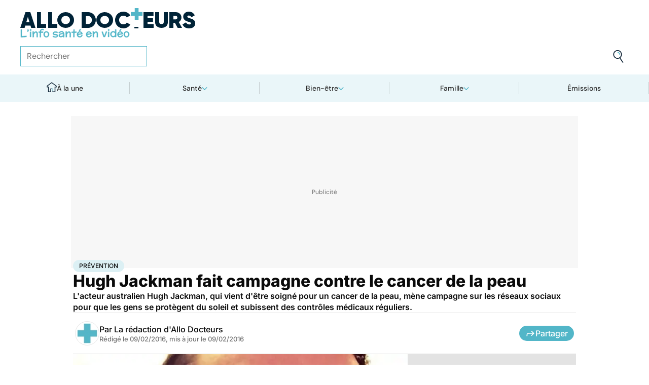

--- FILE ---
content_type: text/html
request_url: https://www.allodocteurs.fr/maladies-cancer-cancer-de-la-peau-melanome-hugh-jackman-fait-campagne-contre-le-cancer-de-la-peau-18597.html
body_size: 58453
content:
<!doctype html>
<html lang="fr">
  <head>
    <meta charset="utf-8" />
    <meta name="viewport" content="width=device-width, initial-scale=1" />
    <meta http-equiv="X-UA-Compatible" content="IE=edge" />
    <link rel="manifest" href="/manifest.json" />
    
		<link href="./_app/immutable/assets/Image.Uvf4Qziz.css" rel="stylesheet">
		<link href="./_app/immutable/assets/0.BYva9Z62.css" rel="stylesheet">
		<link href="./_app/immutable/assets/GAMSlot.B5x6i6kc.css" rel="stylesheet">
		<link href="./_app/immutable/assets/Modal.DmPdMQk9.css" rel="stylesheet">
		<link href="./_app/immutable/assets/Body.1bW0Crkj.css" rel="stylesheet">
		<link href="./_app/immutable/assets/Breadcrumb.C8ICrUY2.css" rel="stylesheet">
		<link href="./_app/immutable/assets/HealthsheetsFeed.C3fXDaBS.css" rel="stylesheet">
		<link href="./_app/immutable/assets/Questions.BmLd_kdJ.css" rel="stylesheet">
		<link href="./_app/immutable/assets/71.DvrihftK.css" rel="stylesheet"><!--12qhfyh--><link rel="icon" type="icon/png" sizes="180x180" href="/favicon-180.png"/> <link rel="shortcut icon" href="/favicon.ico"/> <link rel="apple-touch-icon" sizes="180x180" href="/favicon-180.png"/> <link rel="preconnect" href="https://static.allodocteurs.fr"/> <meta name="theme-color" content="#52b6c8"/> <meta property="og:locale" content="fr_FR"/> <meta property="og:site_name" content="AlloDocteurs : Actualités santé, émission, maladies, symptômes"/> <!--[!--><meta name="robots" content="index,follow,all,max-snippet:-1,max-image-preview:large"/> <!--[--><meta property="og:title" content="Hugh Jackman fait campagne contre le cancer de la peau - Allo Docteurs"/><!--]--> <meta name="description" content="L'acteur australien Hugh Jackman, qui vient d'être soigné pour un cancer de la peau, mène campagne sur les réseaux sociaux pour que les gens se protègent du soleil et subissent des contrôles médicaux réguliers."/> <meta property="og:description" content="L'acteur australien Hugh Jackman, qui vient d'être soigné pour un cancer de la peau, mène campagne sur les réseaux sociaux pour que les gens se protègent du soleil et subissent des contrôles médicaux réguliers."/> <link rel="canonical" href="https://www.allodocteurs.fr/maladies-cancer-cancer-de-la-peau-melanome-hugh-jackman-fait-campagne-contre-le-cancer-de-la-peau-18597.html"/> <meta property="og:url" content="https://www.allodocteurs.fr/maladies-cancer-cancer-de-la-peau-melanome-hugh-jackman-fait-campagne-contre-le-cancer-de-la-peau-18597.html"/> <!--[--><meta property="og:image" content="https://static.allodocteurs.fr/v1/17152-thumb/aaca423dde6ce4f288217e8aa8260339/media.jpg"/><!--]--> <meta property="og:image:width" content="1366"/> <meta property="og:image:height" content="768"/> <meta property="og:image:type" content="image/jpeg"/> <!--[--><!--[!--><!--[!--><!--[!--><!--[!--><!--[!--><!--]--><!--]--><!--]--><!--]--><!--]--><!--[!--><!--[!--><!--[!--><!--[!--><!--[!--><!--]--><!--]--><!--]--><!--]--><!--]--><!--]--><!--]--><!----><!--15amiol--><!--[!--><!--]--><!----><!--15amiol--><!--[!--><!--]--><!----><!--15amiol--><!--[!--><!--]--><!----><!--m5woni--><meta property="og:type" content="article"/> <meta property="og:article:published_time" content="2016-02-09T12:39:00.000Z"/> <!--[--><meta property="og:article:modified_time" content="2016-02-09T15:53:25.000Z"/><!--]--> <!--[--><!--]--> <!--[--><meta property="og:article:author" content="La rédaction d'Allo Docteurs"/><!--]--> <!--[--><meta property="og:article:section" content="Cancer"/><!--]--> <!--[--><meta property="og:article:tag" content="Prévention"/><!--]--> <!--[--><!--]--> <!--[--><!--]--> <!--[--><!----><script type="application/ld+json">{"@context":"https://schema.org","@type":"NewsArticle","@id":"https://www.allodocteurs.fr/maladies-cancer-cancer-de-la-peau-melanome-hugh-jackman-fait-campagne-contre-le-cancer-de-la-peau-18597.html#scope","headline":"Hugh Jackman fait campagne contre le cancer de la peau","description":"L'acteur australien Hugh Jackman, qui vient d'être soigné pour un cancer de la peau, mène campagne sur les réseaux sociaux pour que les gens se protègent du soleil et subissent des contrôles médicaux réguliers.","mainEntityOfPage":{"@type":"WebPage","@id":"https://www.allodocteurs.fr/maladies-cancer-cancer-de-la-peau-melanome-hugh-jackman-fait-campagne-contre-le-cancer-de-la-peau-18597.html#page","url":"https://www.allodocteurs.fr/maladies-cancer-cancer-de-la-peau-melanome-hugh-jackman-fait-campagne-contre-le-cancer-de-la-peau-18597.html","breadcrumb":{"@type":"BreadcrumbList","itemListElement":[{"@type":"ListItem","position":1,"name":"Allo Docteurs","item":"https://www.allodocteurs.fr"},{"@type":"ListItem","position":2,"name":"Santé","item":"https://www.allodocteurs.fr/sante"},{"@type":"ListItem","position":3,"name":"Maladies","item":"https://www.allodocteurs.fr/sante/maladies"},{"@type":"ListItem","position":4,"name":"Cancer","item":"https://www.allodocteurs.fr/sante/maladies/cancer"},{"@type":"ListItem","position":5,"name":"Prévention","item":"https://www.allodocteurs.fr/prevention"},{"@type":"ListItem","position":6,"name":"Hugh Jackman fait campagne contre le cancer de la peau"}]}},"datePublished":"2016-02-09T12:39:00.000Z","url":"https://www.allodocteurs.fr/maladies-cancer-cancer-de-la-peau-melanome-hugh-jackman-fait-campagne-contre-le-cancer-de-la-peau-18597.html","publisher":{"@type":"Organization","name":"AlloDocteurs : Actualités santé, émission, maladies, symptômes","logo":"https://www.allodocteurs.fr/logo-468x60.png","description":"AlloDocteurs.fr contient tout ce qu'il faut savoir concernant votre santé : anatomie, fatigue, stress, sexualité, contraception, cancer, VIH, dépression, douleur, drogues, tabac, MST, allergies, alimentation, médecines douces, sommeil, etc.","telephone":"+33-1-58-88-84-42","email":"redaction@allodocteurs.fr","address":{"@type":"PostalAddress","streetAddress":"14 Avenue Gustave Eiffel","addressLocality":"Montigny Le Bretonneux","addressCountry":"FR","addressRegion":"Ile-de-France","postalCode":"78180"},"url":"https://www.allodocteurs.fr/","sameAs":["https://www.youtube.com/user/Allodocteurs","https://www.facebook.com/AlloDocteursFr/"]},"dateModified":"2016-02-09T15:53:25.000Z","image":["https://static.allodocteurs.fr/v1/17152-thumb/aaca423dde6ce4f288217e8aa8260339/media.jpg"],"author":[{"@type":"Organization","name":"La rédaction d'Allo Docteurs","url":"https://www.allodocteurs.fr/auteurs/la-redaction-d-allodocteurs/"}]}</script><!----><!--]--><!----><!--15amiol--><!--[--><link rel="preload" as="image" href="https://static.allodocteurs.fr/v1/33012-square-48/7b0062bbc9797ca6d4d48bf4d0114711/media" imagesrcset="https://static.allodocteurs.fr/v1/33012-square-48/7b0062bbc9797ca6d4d48bf4d0114711/media 48w, https://static.allodocteurs.fr/v1/33012-square-96/7b0062bbc9797ca6d4d48bf4d0114711/media 96w" imagesizes="48px"/><!--]--><!----><!--15amiol--><!--[--><link rel="preload" as="image" href="https://static.allodocteurs.fr/v1/17152-default-660/aaca423dde6ce4f288217e8aa8260339/media" imagesrcset="https://static.allodocteurs.fr/v1/17152-default-320/aaca423dde6ce4f288217e8aa8260339/media 320w, https://static.allodocteurs.fr/v1/17152-default-640/aaca423dde6ce4f288217e8aa8260339/media 640w, https://static.allodocteurs.fr/v1/17152-default-380/aaca423dde6ce4f288217e8aa8260339/media 380w, https://static.allodocteurs.fr/v1/17152-default-480/aaca423dde6ce4f288217e8aa8260339/media 480w" imagesizes="100vw"/><!--]--><!----><!--15amiol--><!--[!--><!--]--><!----><!--15amiol--><!--[!--><!--]--><!----><!--15amiol--><!--[!--><!--]--><!----><!--15amiol--><!--[!--><!--]--><!----><!--15amiol--><!--[!--><!--]--><!----><!--15amiol--><!--[!--><!--]--><!----><!--15amiol--><!--[!--><!--]--><!----><!--15amiol--><!--[!--><!--]--><!----><!--15amiol--><!--[!--><!--]--><!----><!--15amiol--><!--[!--><!--]--><!----><!--15amiol--><!--[!--><!--]--><!----><title>Hugh Jackman fait campagne contre le cancer de la peau - Allo Docteurs</title>
    <noscript>
      <style>
        img[loading='lazy'] {
          opacity: 1 !important;
        }
      </style>
    </noscript>
  </head>
  <body data-sveltekit-preload-data="hover">
    <div style="display: contents"><!--[--><!--[--><!----><!----> <a href="#page" class="skip-link svelte-12qhfyh" aria-label="Aller au contenu principal"></a> <header class="t0 r0 l0 z-nav-fixed ws-nowrap bg-light fc-light-800 svelte-1wdz6z6"><div id="menu" class="wmx100 mx-auto p4 md:px8 svelte-1wdz6z6"><nav id="logo-nav" class="svelte-1wdz6z6"><a href="./" aria-label="Retour vers l'accueil" class="svelte-1wdz6z6"><img id="allodoc-logo" width="208" height="24" src="/_app/immutable/assets/logo.DCf6LNPi.svg" alt="Allo Docteurs" class="svelte-1wdz6z6"/> <img id="allodoc-baseline" width="136" height="12" src="/_app/immutable/assets/baseline.CTyKOvry.svg" alt="L'info santé en vidéo" class="svelte-1wdz6z6"/></a></nav> <nav id="types-nav" aria-label="Navigation principale" class="svelte-1wdz6z6"><ul class="svelte-1wdz6z6"><li class="svelte-1wdz6z6"><img src="data:image/svg+xml,%3csvg%20width='20px'%20version='1.1'%20xmlns='http://www.w3.org/2000/svg'%20xmlns:xlink='http://www.w3.org/1999/xlink'%20x='0px'%20y='0px'%20viewBox='0%200%20500%20500'%20style='enable-background:new%200%200%20500%20500;'%20xml:space='preserve'%3e%3cg%3e%3cpath%20fill='%2352B6C8'%20d='M394,412l22,24c52-46,84-112,84-186c0-68-28-130-72-175l-24,23c37,39,62,93,62,152C466,315,438,372,394,412z%20M51,402l27-21c-28-36-44-82-44-131l0,0H0C0,307,19,360,51,402z'/%3e%3c/g%3e%3cg%3e%3cpath%20fill='%230E2335'%20d='M404,98l24-23C383,29,320,0,250,0C112,0,0,112,0,250h34c0-120,96-216,216-216C311,34,365,58,404,98z%20M208,329%20V171l130,79L208,329z%20M175,362h44l152-91v-41l-153-92h-43V362z%20M416,436l-22-24c-38,33-89,54-144,54c-71,0-133-33-172-85l-27,21%20c46,59,118,98,199,98C314,500,372,476,416,436z'/%3e%3c/g%3e%3c/svg%3e" alt="" width="24" height="24" class="svelte-1wdz6z6"/> <a href="./videos" class="svelte-1wdz6z6">Vidéos</a></li> <li class="svelte-1wdz6z6"><img src="data:image/svg+xml,%3csvg%20width='22px'%20height='24px'%20viewBox='0%200%2022%2024'%20version='1.1'%20xmlns='http://www.w3.org/2000/svg'%20xmlns:xlink='http://www.w3.org/1999/xlink'%3e%3cg%20stroke='none'%20stroke-width='1'%20fill='none'%20fill-rule='evenodd'%3e%3cg%20transform='translate(-22.000000,%20-44.000000)'%3e%3cg%20transform='translate(20.000000,%2043.000000)'%3e%3cg%20transform='translate(2.166667,%201.625000)'%3e%3cg%20transform='translate(7.071687,%200.000000)'%3e%3cpolygon%20fill='%2352B6C8'%20points='5.64638554%2013.7596386%207.72951807%2013.7596386%208.88072289%208.00361446%206.85240964%208.00361446'%3e%3c/polygon%3e%3cpolygon%20fill='%23002337'%20fill-rule='nonzero'%20points='0%201.97349398%202.08313253%201.97349398%202.46686747%200%200.38373494%200'%3e%3c/polygon%3e%3cpolygon%20fill='%23002337'%20fill-rule='nonzero'%20points='6.24939759%2020.8313253%204.22108434%2020.8313253%203.8373494%2022.75%205.86566265%2022.75'%3e%3c/polygon%3e%3c/g%3e%3cg%20fill='%230E2335'%20fill-rule='nonzero'%3e%3cpath%20d='M13.9240964,8.00361446%20L15.9524096,8.00361446%20L17.596988,0%20L15.5686747,0%20L13.9240964,8.00361446%20Z%20M14.8012048,13.7596386%20L12.7180723,13.7596386%20L11.2927711,20.8313253%20L13.3210843,20.8313253%20L14.8012048,13.7596386%20Z%20M1.09638554,6.08493976%20L1.09638554,8.00361446%20L21.2698795,8.00361446%20L21.2698795,6.08493976%20L1.09638554,6.08493976%20Z%20M0,13.7596386%20L0,15.6783133%20L20.173494,15.6783133%20L20.173494,13.7596386%20L0,13.7596386%20Z%20M9.15481928,1.97349398%20L7.07168675,1.97349398%20L2.79578313,22.75%20L4.87891566,22.75%20L9.15481928,1.97349398%20Z'%20%3e%3c/path%3e%3c/g%3e%3c/g%3e%3c/g%3e%3c/g%3e%3c/g%3e%3c/svg%3e" alt="" width="22" height="24" class="svelte-1wdz6z6"/> <a href="./news" class="svelte-1wdz6z6">Actus</a></li> <li class="svelte-1wdz6z6"><img src="data:image/svg+xml,%3csvg%20width='21px'%20height='23px'%20viewBox='0%200%2021%2023'%20version='1.1'%20xmlns='http://www.w3.org/2000/svg'%20xmlns:xlink='http://www.w3.org/1999/xlink'%3e%3cg%20stroke='none'%20stroke-width='1'%20fill='none'%20fill-rule='evenodd'%3e%3cg%20transform='translate(-2.000000,%20-10.000000)'%3e%3cg%20transform='translate(0.000000,%209.000000)'%3e%3cpath%20d='M18.1306302,1.20463433%20L2.20463433,1.20463433%20L2.20463433,19.3599494%20L18.1306302,19.3599494%20L18.1306302,1.20463433%20Z%20M16.539,2.795%20L16.539,17.769%20L3.795,17.769%20L3.795,2.795%20L16.539,2.795%20Z'%20fill='%23000000'%3e%3c/path%3e%3cpolygon%20fill='%23000000'%20points='22.2953657%204.64036547%2022.2953657%2023.2310968%206.36971073%2023.2310968%206.36971073%2018.7947867%207.96044207%2018.7947867%207.96%2021.64%2020.704%2021.64%2020.704%206.231%2017.3128326%206.23109681%2017.3128326%204.64036547'%3e%3c/polygon%3e%3cpolygon%20fill='%2352B6C8'%20points='14.040881%208.84747538%2011.4475788%208.84747538%2011.4475788%206.20044872%208.88768575%206.20044872%208.88768575%208.84747538%206.29370174%208.84747538%206.29370174%2011.4604007%208.88768575%2011.4604007%208.88768575%2014.1077754%2011.4475788%2014.1077754%2011.4475788%2011.4604007%2014.040881%2011.4604007'%3e%3c/polygon%3e%3c/g%3e%3c/g%3e%3c/g%3e%3c/svg%3e" alt="" width="21" height="23" class="svelte-1wdz6z6"/> <a href="./dossiers" class="svelte-1wdz6z6">Fiches santé</a></li> <li class="svelte-1wdz6z6"><img src="data:image/svg+xml,%3csvg%20xmlns='http://www.w3.org/2000/svg'%20xmlns:xlink='http://www.w3.org/1999/xlink'%20viewBox='0%200%2024%2024'%20width='24px'%20height='24px'%20%3e%3cdefs%3e%3cstyle%3e.cls-1{clip-path:url(%23clippath);}.cls-2{fill:%20none;}.cls-2,.cls-3,.cls-4{stroke-width:%200px;}.cls-4{fill:%20%2352b6c8;}%3c/style%3e%3cclipPath%20id='clippath'%3e%3cpath%20class='cls-2'%20d='M23,23H1V1h22v22Z'/%3e%3c/clipPath%3e%3c/defs%3e%3cg%20class='cls-1'%3e%3cg%3e%3ccircle%20class='cls-4'%20cx='12.07'%20cy='16.47'%20r='1.62'/%3e%3cpath%20class='cls-4'%20d='M12.16,9.98c.27,1.62.73,3.26.72,4.87-.11.54-.29,1.08-.73,1.62h-.16c-.84-1.03-.86-2.08-.56-3.25.15-1.08.34-2.16.57-3.24h.16Z'/%3e%3cpolygon%20class='cls-4'%20points='21.74%2013.06%2019.7%2014.43%2019.25%2013.75%2021.34%2012.36%2021.74%2013.06'/%3e%3crect%20class='cls-4'%20x='17.9'%20y='10.56'%20width='2.69'%20height='.81'%20transform='translate(-2.12%2016.82)%20rotate(-45)'/%3e%3crect%20class='cls-4'%20x='15.9'%20y='8.76'%20width='3'%20height='.81'%20transform='translate(-.19%2017.97)%20rotate(-54.38)'/%3e%3crect%20class='cls-4'%20x='13.52'%20y='7.39'%20width='2.89'%20height='.81'%20transform='translate(2.84%2019.53)%20rotate(-71.57)'/%3e%3crect%20class='cls-4'%20x='11.67'%20y='6.74'%20width='.81'%20height='2.08'/%3e%3crect%20class='cls-4'%20x='8.9'%20y='6.71'%20width='.81'%20height='2.47'%20transform='translate(-1.34%201.91)%20rotate(-10.95)'/%3e%3crect%20class='cls-4'%20x='6.33'%20y='7.79'%20width='.81'%20height='2.46'%20transform='translate(-3.67%204.71)%20rotate(-30.74)'/%3e%3cpolygon%20class='cls-4'%20points='4.29%209.61%205.82%2011.45%205.2%2011.97%203.6%2010.04%204.29%209.61'/%3e%3cpolygon%20class='cls-4'%20points='2.55%2012.12%204.59%2013.59%204.11%2014.24%202.05%2012.76%202.55%2012.12'/%3e%3cpolygon%20class='cls-4'%20points='1.7%2015.24%203.6%2015.82%203.36%2016.6%201.55%2016.04%201.7%2015.24'/%3e%3cpolygon%20class='cls-4'%20points='22.41%2015.37%2020.44%2016%2020.68%2016.77%2022.69%2016.13%2022.41%2015.37'/%3e%3cpath%20class='cls-3'%20d='M1,17.89c0-.23-.09-5.63,3.36-9.13,1.88-1.91,4.36-2.85,7.59-2.85,10.95.07,11.05,11.85,11.05,11.96h-1.4c0-.43-.11-10.5-9.66-10.57h-.09c-2.71,0-4.89.81-6.48,2.42-3.03,3.07-2.96,8.08-2.96,8.13l-1.4.03Z'/%3e%3c/g%3e%3c/g%3e%3c/svg%3e" alt="" width="24" height="24" class="svelte-1wdz6z6"/> <a href="./outils" class="svelte-1wdz6z6">Tests</a></li></ul></nav> <form id="search-input" action="/search" method="GET" role="search" class="d-none md:d-flex ai-center ps-relative svelte-1wdz6z6"><input autocomplete="off" name="q" type="text" aria-label="Rechercher des articles, des sujets et plus" placeholder="Rechercher" value="" class="pr9 svelte-1wdz6z6"/> <input type="image" aria-label="Envoyer" src="data:image/svg+xml,%3csvg%20version='1.1'%20xmlns='http://www.w3.org/2000/svg'%20xmlns:xlink='http://www.w3.org/1999/xlink'%20x='0px'%20y='0px'%20viewBox='0%200%20500%20500'%20style='enable-background:new%200%200%20500%20500;'%20xml:space='preserve'%3e%3cg%3e%3cpath%20fill='%2352B6C8'%20d='M218.6,104.6c38,0,68,30,68,68h34c0-56-46-102-102-102V104.6z'/%3e%3c/g%3e%3cg%3e%3cpath%20fill='%230E2335'%20d='M85.6,143.6c14-74,86-123,161-108s123,86,108,160c-15,75-86,123-160,109C119.6,290.6,71.6,218.6,85.6,143.6z%20M52.6,137.6c-18,92,43,182,135,200c40,8,79,1,111-16l124,180l28-19l-123-180c31-24,53-59,61-100c18-92-43-183-135-201%20C160.6-16.4,70.6,44.6,52.6,137.6z'/%3e%3c/g%3e%3c/svg%3e" width="41" height="41" class="baw0 bg-transparent p2 ps-absolute r0 w-auto svelte-1wdz6z6"/></form> <nav id="social-nav" aria-label="Réseaux sociaux" class="svelte-1wdz6z6"><ul class="d-flex g2"><li class="svelte-1wdz6z6"><a aria-label="Allo Docteur sur FaceBook" href="https://www.facebook.com/AlloDocteursFr/" class="svelte-1wdz6z6"><img src="data:image/svg+xml,%3csvg%20xmlns='http://www.w3.org/2000/svg'%20xmlns:xlink='http://www.w3.org/1999/xlink'%20width='24'%20height='24'%20viewBox='0%200%2024%2024'%3e%3cdefs%3e%3cclipPath%3e%3cpath%20d='M24,12.073A12,12,0,1,0,10.125,24V15.563H7.078v-3.49h3.047V9.413c0-3.026,1.792-4.7,4.533-4.7a18.345,18.345,0,0,1,2.686.236V7.923H15.831a1.74,1.74,0,0,0-1.956,1.885v2.265H17.2l-.532,3.49h-2.8V24A12.054,12.054,0,0,0,24,12.073'%20fill='%233b5999'/%3e%3c/clipPath%3e%3c/defs%3e%3cg%3e%3cpath%20d='M24,12.073A12,12,0,1,0,10.125,24V15.563H7.078v-3.49h3.047V9.413c0-3.026,1.792-4.7,4.533-4.7a18.345,18.345,0,0,1,2.686.236V7.923H15.831a1.74,1.74,0,0,0-1.956,1.885v2.265H17.2l-.532,3.49h-2.8V24A12.054,12.054,0,0,0,24,12.073'%20fill='%233b5999'/%3e%3c/g%3e%3c/svg%3e" width="20" height="20" alt="" class="svelte-1wdz6z6"/></a></li> <li class="svelte-1wdz6z6"><a aria-label="Allo Docteurs sur YouTube" href="https://www.youtube.com/user/Allodocteurs" class="svelte-1wdz6z6"><img src="data:image/svg+xml,%3csvg%20xmlns='http://www.w3.org/2000/svg'%20xmlns:xlink='http://www.w3.org/1999/xlink'%20version='1.1'%20id='Layer_1'%20x='0px'%20y='0px'%20viewBox='0%200%20461.001%20461.001'%20style='enable-background:new%200%200%20461.001%20461.001;'%20xml:space='preserve'%3e%3cpath%20style='fill:%23F61C0D;'%20d='M365.257,67.393H95.744C42.866,67.393,0,110.259,0,163.137v134.728%20c0,52.878,42.866,95.744,95.744,95.744h269.513c52.878,0,95.744-42.866,95.744-95.744V163.137%20C461.001,110.259,418.135,67.393,365.257,67.393z%20M300.506,237.056l-126.06,60.123c-3.359,1.602-7.239-0.847-7.239-4.568V168.607%20c0-3.774,3.982-6.22,7.348-4.514l126.06,63.881C304.363,229.873,304.298,235.248,300.506,237.056z'/%3e%3c/svg%3e" width="20" height="20" alt="" class="svelte-1wdz6z6"/></a></li></ul></nav></div> <nav id="sections-nav" class="svelte-1wdz6z6" aria-label="Navigation des sections"><ul class="ps-relative d-grid grid__4 md:grid__5 visible"><!--[--><li class="md:d-flex d-none"><a class="d-flex ai-center md:jc-center g2" href="./"><img src="data:image/svg+xml,%3csvg%20version='1.1'%20xmlns='http://www.w3.org/2000/svg'%20xmlns:xlink='http://www.w3.org/1999/xlink'%20x='0px'%20y='0px'%20viewBox='0%200%20500%20500'%20style='enable-background:new%200%200%20500%20500;'%20xml:space='preserve'%3e%3cg%3e%3cpath%20fill='%2352B6C8'%20d='M247,353h38v74h35V318h-73V353z'/%3e%3c/g%3e%3cg%3e%3cpath%20fill='%230E2335'%20d='M70,500h145V353h32v-35h-67v147h-75V225H43v-23L250,50l207,152v23h-62v240h-75v-38h-35v73h145V260h65v-74%20L250,7L5,186v74h65V500z'/%3e%3c/g%3e%3c/svg%3e" width="20" height="20" class="mtn1" alt=""/> À la une</a></li><!----><!--]--> <!--[--><li><!--[--><button id="navbar-1" aria-controls="subnav-1" aria-expanded="false" class="d-flex ai-center jc-center g2 w100">Santé</button> <div class="dropdown md:fd-row"><ul id="subnav-1"><!--[!--><!--]--> <!--[--><li><!--[!--><a href="./sante/medicaments">Médicaments</a><!--]--></li><li><!--[!--><a href="./sante/maladies">Maladies</a><!--]--></li><li><!--[!--><a href="./sante/urgences">Urgences</a><!--]--></li><li><!--[!--><a href="./sante/bobos-du-quotidien">Bobos du quotidien</a><!--]--></li><li><!--[!--><a href="./sante/societe">Société</a><!--]--></li><!--]--> <!--[--><li class="btn mt6 d-flex ps-relative"><a class="link--overlay" href="./sante" title="Santé">Voir tout</a></li><!--]--> <!--[!--><!--]--></ul><!----> <!--[--><div class="top"><!--[!--><!--[--><!--[--><article class="card d-none md:d-flex fd-row ai-center g4 card__video"><div class="card--content"><!----><h3 class="card--title"><a href="./microneedling-une-technique-de-medecine-esthetique-vraiment-efficace-45890.html">Microneedling : une technique de médecine esthétique vraiment efficace ?</a><!----></h3><!----> <!--[!--><!--]--></div> <!--[--><picture class="card--thumb"><img src="https://static.allodocteurs.fr/v1/52958-thumb-235/3ef6d92e693d7488a75420d93b51cb8b/media" srcset="https://static.allodocteurs.fr/v1/52958-thumb-235/3ef6d92e693d7488a75420d93b51cb8b/media 235w, https://static.allodocteurs.fr/v1/52958-thumb-470/3ef6d92e693d7488a75420d93b51cb8b/media 470w" sizes="235px" width="235" height="132" alt="micro-needling" loading="lazy" class="svelte-15amiol" onload="this.__e=event" onerror="this.__e=event"/><!----></picture><!--]--></article><!--]--><!--]--><!--]--><!----> <!--[--><div class="d-flex fd-column g3"><span>Top sujets</span> <!--[!--><!--[--><ul class="d-flex fw-nowrap overflow-x-auto fd-row g2 px2 md:px0"><!--[!--><!--]--> <!--[--><li class="tag"><a href="./covid">Covid</a></li><li class="tag"><a href="./vaccins">Vaccins</a></li><li class="tag"><a href="./chirurgie">Chirurgie</a></li><!--]--></ul><!--]--><!--]--><!----></div><!--]--></div><!--]--></div><!--]--></li><li><!--[--><button id="navbar-2" aria-controls="subnav-2" aria-expanded="false" class="d-flex ai-center jc-center g2 w100">Bien-être</button> <div class="dropdown md:fd-row"><ul id="subnav-2"><!--[!--><!--]--> <!--[--><li><!--[!--><a href="./bien-etre/nutrition">Nutrition</a><!--]--></li><li><!--[!--><a href="./bien-etre/psycho">Psycho</a><!--]--></li><li><!--[!--><a href="./bien-etre/sexo">Sexo</a><!--]--></li><li><!--[!--><a href="./bien-etre/sport-sante">Sport santé</a><!--]--></li><li><!--[!--><a href="./bien-etre/animaux">Animaux</a><!--]--></li><!--]--> <!--[--><li class="btn mt6 d-flex ps-relative"><a class="link--overlay" href="./bien-etre" title="Bien-être">Voir tout</a></li><!--]--> <!--[!--><!--]--></ul><!----> <!--[--><div class="top"><!--[!--><!--[--><!--[--><article class="card d-none md:d-flex fd-row ai-center g4 card__video"><div class="card--content"><!----><h3 class="card--title"><a href="./decouvrez-ce-qui-se-cache-vraiment-dans-les-lasagnes-industrielles-45931.html">Découvrez ce qui se cache vraiment dans les lasagnes industrielles</a><!----></h3><!----> <!--[!--><!--]--></div> <!--[--><picture class="card--thumb"><img src="https://static.allodocteurs.fr/v1/52970-thumb-235/a8e9fe30e7e19288fe64ec62107e84dd/media" srcset="https://static.allodocteurs.fr/v1/52970-thumb-235/a8e9fe30e7e19288fe64ec62107e84dd/media 235w, https://static.allodocteurs.fr/v1/52970-thumb-470/a8e9fe30e7e19288fe64ec62107e84dd/media 470w" sizes="235px" width="235" height="132" alt="lasagnes industrielles" loading="lazy" class="svelte-15amiol" onload="this.__e=event" onerror="this.__e=event"/><!----></picture><!--]--></article><!--]--><!--]--><!--]--><!----> <!--[--><div class="d-flex fd-column g3"><span>Top sujets</span> <!--[!--><!--[--><ul class="d-flex fw-nowrap overflow-x-auto fd-row g2 px2 md:px0"><!--[!--><!--]--> <!--[--><li class="tag"><a href="./sexo">Sexo</a></li><li class="tag"><a href="./sommeil">Sommeil</a></li><li class="tag"><a href="./bien-etre-psycho">Bien-être - Psycho</a></li><li class="tag"><a href="./alimentation">Alimentation</a></li><li class="tag"><a href="./sport-et-sante">Sport et santé</a></li><li class="tag"><a href="./environnement-et-sante">Environnement et santé</a></li><!--]--></ul><!--]--><!--]--><!----></div><!--]--></div><!--]--></div><!--]--></li><li><!--[--><button id="navbar-3" aria-controls="subnav-3" aria-expanded="false" class="d-flex ai-center jc-center g2 w100">Famille</button> <div class="dropdown md:fd-row"><ul id="subnav-3"><!--[!--><!--]--> <!--[--><li><!--[!--><a href="./famille/grossesse">Grossesse</a><!--]--></li><li><!--[!--><a href="./famille/enfant">Enfant</a><!--]--></li><li><!--[!--><a href="./famille/procreation">Procréation</a><!--]--></li><!--]--> <!--[--><li class="btn mt6 d-flex ps-relative"><a class="link--overlay" href="./famille" title="Famille">Voir tout</a></li><!--]--> <!--[!--><!--]--></ul><!----> <!--[--><div class="top"><!--[!--><!--[--><!--[--><article class="card d-none md:d-flex fd-row ai-center g4 card__video"><div class="card--content"><!----><h3 class="card--title"><a href="./ce-quil-faut-savoir-du-vaste-rappel-de-laits-infantiles-annonce-par-lactalis-45928.html">Ce qu'il faut savoir sur le vaste rappel de laits infantiles annoncé par Lactalis</a><!----></h3><!----> <!--[!--><!--]--></div> <!--[--><picture class="card--thumb"><img src="https://static.allodocteurs.fr/v1/52959-thumb-235/64d0e5ea1b9c0f864eacf970e8cdd65a/media" srcset="https://static.allodocteurs.fr/v1/52959-thumb-235/64d0e5ea1b9c0f864eacf970e8cdd65a/media 235w, https://static.allodocteurs.fr/v1/52959-thumb-470/64d0e5ea1b9c0f864eacf970e8cdd65a/media 470w" sizes="235px" width="235" height="132" alt="lait infantile" loading="lazy" class="svelte-15amiol" onload="this.__e=event" onerror="this.__e=event"/><!----></picture><!--]--></article><!--]--><!--]--><!--]--><!----> <!--[--><div class="d-flex fd-column g3"><span>Top sujets</span> <!--[!--><!--[--><ul class="d-flex fw-nowrap overflow-x-auto fd-row g2 px2 md:px0"><!--[!--><!--]--> <!--[--><li class="tag"><a href="./diabete-de-grossesse">Diabète de grossesse</a></li><li class="tag"><a href="./accouchement">Accouchement</a></li><li class="tag"><a href="./vaccin">Vaccin</a></li><li class="tag"><a href="./produit-sucre">Produit sucré</a></li><li class="tag"><a href="./ethique-bioethique">Ethique, Bioéthique</a></li><li class="tag"><a href="./maladies-nutritionnelles">Maladies nutritionnelles</a></li><!--]--></ul><!--]--><!--]--><!----></div><!--]--></div><!--]--></div><!--]--></li><!--]--> <!--[!--><!--]--> <!--[--><li><a href="./emissions">Émissions</a></li><!----><!--]--></ul><!----></nav> <nav id="mobile-nav" class="md:d-none t t__slow ps-fixed b0 r0 l0 bg-light fc-light-900 fs-minion svelte-1wdz6z6"><ul class="d-grid grid__5"><li class="svelte-1wdz6z6"><img src="data:image/svg+xml,%3csvg%20version='1.1'%20xmlns='http://www.w3.org/2000/svg'%20xmlns:xlink='http://www.w3.org/1999/xlink'%20x='0px'%20y='0px'%20viewBox='0%200%20500%20500'%20style='enable-background:new%200%200%20500%20500;'%20xml:space='preserve'%3e%3cg%3e%3cpath%20fill='%2352B6C8'%20d='M247,353h38v74h35V318h-73V353z'/%3e%3c/g%3e%3cg%3e%3cpath%20fill='%230E2335'%20d='M70,500h145V353h32v-35h-67v147h-75V225H43v-23L250,50l207,152v23h-62v240h-75v-38h-35v73h145V260h65v-74%20L250,7L5,186v74h65V500z'/%3e%3c/g%3e%3c/svg%3e" alt="" width="28" height="28"/> <button class="svelte-1wdz6z6">À la une</button></li> <li class="svelte-1wdz6z6"><img src="data:image/svg+xml,%3csvg%20width='20px'%20version='1.1'%20xmlns='http://www.w3.org/2000/svg'%20xmlns:xlink='http://www.w3.org/1999/xlink'%20x='0px'%20y='0px'%20viewBox='0%200%20500%20500'%20style='enable-background:new%200%200%20500%20500;'%20xml:space='preserve'%3e%3cg%3e%3cpath%20fill='%2352B6C8'%20d='M394,412l22,24c52-46,84-112,84-186c0-68-28-130-72-175l-24,23c37,39,62,93,62,152C466,315,438,372,394,412z%20M51,402l27-21c-28-36-44-82-44-131l0,0H0C0,307,19,360,51,402z'/%3e%3c/g%3e%3cg%3e%3cpath%20fill='%230E2335'%20d='M404,98l24-23C383,29,320,0,250,0C112,0,0,112,0,250h34c0-120,96-216,216-216C311,34,365,58,404,98z%20M208,329%20V171l130,79L208,329z%20M175,362h44l152-91v-41l-153-92h-43V362z%20M416,436l-22-24c-38,33-89,54-144,54c-71,0-133-33-172-85l-27,21%20c46,59,118,98,199,98C314,500,372,476,416,436z'/%3e%3c/g%3e%3c/svg%3e" alt="" width="28" height="28"/> <button class="svelte-1wdz6z6">Vidéos</button></li> <li class="svelte-1wdz6z6"><img src="data:image/svg+xml,%3csvg%20width='21px'%20height='23px'%20viewBox='0%200%2021%2023'%20version='1.1'%20xmlns='http://www.w3.org/2000/svg'%20xmlns:xlink='http://www.w3.org/1999/xlink'%3e%3cg%20stroke='none'%20stroke-width='1'%20fill='none'%20fill-rule='evenodd'%3e%3cg%20transform='translate(-2.000000,%20-10.000000)'%3e%3cg%20transform='translate(0.000000,%209.000000)'%3e%3cpath%20d='M18.1306302,1.20463433%20L2.20463433,1.20463433%20L2.20463433,19.3599494%20L18.1306302,19.3599494%20L18.1306302,1.20463433%20Z%20M16.539,2.795%20L16.539,17.769%20L3.795,17.769%20L3.795,2.795%20L16.539,2.795%20Z'%20fill='%23000000'%3e%3c/path%3e%3cpolygon%20fill='%23000000'%20points='22.2953657%204.64036547%2022.2953657%2023.2310968%206.36971073%2023.2310968%206.36971073%2018.7947867%207.96044207%2018.7947867%207.96%2021.64%2020.704%2021.64%2020.704%206.231%2017.3128326%206.23109681%2017.3128326%204.64036547'%3e%3c/polygon%3e%3cpolygon%20fill='%2352B6C8'%20points='14.040881%208.84747538%2011.4475788%208.84747538%2011.4475788%206.20044872%208.88768575%206.20044872%208.88768575%208.84747538%206.29370174%208.84747538%206.29370174%2011.4604007%208.88768575%2011.4604007%208.88768575%2014.1077754%2011.4475788%2014.1077754%2011.4475788%2011.4604007%2014.040881%2011.4604007'%3e%3c/polygon%3e%3c/g%3e%3c/g%3e%3c/g%3e%3c/svg%3e" alt="" width="26" height="28"/> <button class="svelte-1wdz6z6">Fiches santé</button></li> <li class="svelte-1wdz6z6"><img src="data:image/svg+xml,%3csvg%20version='1.1'%20xmlns='http://www.w3.org/2000/svg'%20xmlns:xlink='http://www.w3.org/1999/xlink'%20x='0px'%20y='0px'%20viewBox='0%200%20500%20500'%20style='enable-background:new%200%200%20500%20500;'%20xml:space='preserve'%3e%3cg%3e%3cpath%20fill='%2352B6C8'%20d='M218.6,104.6c38,0,68,30,68,68h34c0-56-46-102-102-102V104.6z'/%3e%3c/g%3e%3cg%3e%3cpath%20fill='%230E2335'%20d='M85.6,143.6c14-74,86-123,161-108s123,86,108,160c-15,75-86,123-160,109C119.6,290.6,71.6,218.6,85.6,143.6z%20M52.6,137.6c-18,92,43,182,135,200c40,8,79,1,111-16l124,180l28-19l-123-180c31-24,53-59,61-100c18-92-43-183-135-201%20C160.6-16.4,70.6,44.6,52.6,137.6z'/%3e%3c/g%3e%3c/svg%3e" alt="" width="28" height="28"/> <button class="svelte-1wdz6z6">Recherche</button></li> <li class="svelte-1wdz6z6"><img src="data:image/svg+xml,%3csvg%20fill='%230E2335'%20xmlns='http://www.w3.org/2000/svg'%20viewBox='0%200%2024%2024'%20width='24px'%20height='24px'%3e%3cpath%20d='M%202%205%20L%202%207%20L%2022%207%20L%2022%205%20L%202%205%20z%20M%202%2011%20L%202%2013%20L%2022%2013%20L%2022%2011%20L%202%2011%20z%20M%202%2017%20L%202%2019%20L%2022%2019%20L%2022%2017%20L%202%2017%20z'/%3e%3c/svg%3e" alt="" width="28" height="28"/> <button id="burger" aria-label="Ouvrir la navigation" aria-controls="menu" class="svelte-1wdz6z6">Menu</button></li></ul></nav></header><!----> <div><main class="wmx100 mx-auto pb5 md:py5 d-flex fd-column g9 ws12 md:px1"><!----><!----><div data-lazyload="false" class="gam ad mx-auto wmx100 overflow-auto mt2 mbn4 svelte-1csmhzz d-none md:d-flex is-loading" data-slot="/21643048729,22469824358/allodocteurs/webresponsive/sante/article/top" data-targeting="{&quot;position&quot;:[&quot;top&quot;,&quot;arche&quot;],&quot;block_order&quot;:1}" style="--width: 0px; --width-md: 1000px; --height: 0px; --height-md: 300px; " data-desktop-sizes="1x1,728x90,970x90,970x150,970x250,1000x90,1000x200,1000x250,1000x300"></div><!----> <div data-lazyload="false" class="gam ad mx-auto wmx100 overflow-auto mt5 mbn6 svelte-1csmhzz md:d-none is-loading" data-slot="/21643048729,22469824358/allodocteurs/webresponsive/sante/article/top" data-targeting="{&quot;position&quot;:&quot;top&quot;,&quot;block_order&quot;:1}" style="--width: 300px; --width-md: 0px; --height: 50px; --height-md: 0px; " data-mobile-sizes="1x1,320x50,320x100,300x50,300x100"></div><!----><!----> <div class="ws12 wmx100 mx-auto px2 md:px1"><!--[--><nav class="fs-minion mbn4 fc-light-500 px2 md:px0" aria-label="Fil d'Ariane"><ul role="list" class="svelte-1ti8y5z"><!--[--><!--[--><li class="svelte-1ti8y5z"><a href="./" class="svelte-1ti8y5z">Accueil</a></li><!--]--><!--[!--><!--[--><li class="svelte-1ti8y5z"><a href="./sante" class="svelte-1ti8y5z">Santé</a></li><!--]--><!--]--><!--[!--><!--[--><li class="svelte-1ti8y5z"><a href="./sante/maladies" class="svelte-1ti8y5z">Maladies</a></li><!--]--><!--]--><!--[!--><!--[--><li class="svelte-1ti8y5z"><a href="./sante/maladies/cancer" class="svelte-1ti8y5z">Cancer</a></li><!--]--><!--]--><!--[!--><!--[--><li class="svelte-1ti8y5z"><a href="./prevention" class="svelte-1ti8y5z">Prévention</a></li><!--]--><!--]--><!--[!--><!--[!--><!--]--><!--]--><!--]--></ul></nav><!--]--><!----></div> <section id="page" class="ws12 wmx100 mx-auto"><article id="scope" class="post grid--col2 d-flex fd-column g4"><header class="d-flex fd-column g4"><!--[--><!--[!--><div class="tag as-start mx2 md:mx1"><a href="./prevention">Prévention</a></div><!--]--><!--]--> <h1 class="fs-trafalgar ff-brand fw-800 px2 md:px1">Hugh Jackman fait campagne contre le cancer de la peau</h1> <p class="fs-body-copy ff-brand fw-600 px2 md:px1">L'acteur australien Hugh Jackman, qui vient d'être soigné pour un cancer de la peau, mène campagne sur les réseaux sociaux pour que les gens se protègent du soleil et subissent des contrôles médicaux réguliers.</p> <div class="d-flex g4 fw-wrap ai-center bb bt bc-light-100 py4 px1 mx2 md:mx1 svelte-m5woni"><!--[--><!--[--><div class="fl1 d-flex ai-center fw-wrap sm:fw-nowrap g2 fs-long-primer"><div class="d-flex"><!--[--><!--[!--><img src="https://static.allodocteurs.fr/v1/33012-square-48/7b0062bbc9797ca6d4d48bf4d0114711/media" srcset="https://static.allodocteurs.fr/v1/33012-square-48/7b0062bbc9797ca6d4d48bf4d0114711/media 48w, https://static.allodocteurs.fr/v1/33012-square-96/7b0062bbc9797ca6d4d48bf4d0114711/media 96w" sizes="48px" width="48" height="48" alt="La rédaction d'Allo Docteurs" fetchpriority="high" class="fl-shrink0 bar-circle bg-light-100 ba bc-light-075 svelte-15amiol" onload="this.__e=event" onerror="this.__e=event"/><!--]--><!--]--></div> <div><p>Par <!--[--><a href="./auteurs/la-redaction-d-allodocteurs">La rédaction d'Allo Docteurs</a><!--]--></p> <p class="fs-brevier fc-light-500">Rédigé le <time datetime="2016-02-09T12:39:00.000Z">09/02/2016</time><!--[-->, mis à jour le <time datetime="2016-02-09T15:53:25.000Z">09/02/2016</time><!--]--></p></div></div><!--]--><!--]--> <button class="btn btn__sm fw-500 svelte-m5woni"><svg xmlns="http://www.w3.org/2000/svg" width="20" height="20" viewBox="0 0 24 24" fill="none" stroke="currentColor" stroke-width="2" stroke-linecap="round" stroke-linejoin="round" class="lucide-icon lucide lucide-forward"><!--[--><!----><path d="m15 17 5-5-5-5"><!----></path><!----><!----><path d="M4 18v-2a4 4 0 0 1 4-4h12"><!----></path><!----><!--]--><!----><!----></svg><!----> Partager</button></div> <!--[--><!--[!--><picture class="post--thumb bg-light-100 md:mx1"><img src="https://static.allodocteurs.fr/v1/17152-default-660/aaca423dde6ce4f288217e8aa8260339/media" srcset="https://static.allodocteurs.fr/v1/17152-default-320/aaca423dde6ce4f288217e8aa8260339/media 320w, https://static.allodocteurs.fr/v1/17152-default-640/aaca423dde6ce4f288217e8aa8260339/media 640w, https://static.allodocteurs.fr/v1/17152-default-380/aaca423dde6ce4f288217e8aa8260339/media 380w, https://static.allodocteurs.fr/v1/17152-default-480/aaca423dde6ce4f288217e8aa8260339/media 480w" sizes="100vw" width="660" height="330" alt="Hugh Jackman ©Compte Twitter Hugh Jackman" fetchpriority="high" class="svelte-15amiol" onload="this.__e=event" onerror="this.__e=event"/><!----></picture><!--]--><!--]--> <!--[!--><!--]--> <!--[!--><!--]--></header> <div class="post--body d-flex fd-column g5"><!--[--><!--[--><!--[!--><!----><!--[!--><!--[!--><!--[!--><p class="post--paragraph"><!--[!--><!--[--><!--[--><!----><!---->En 2013, l'acteur âgé de 47 ans avait été opéré d'un <!----><!--]--><!--[--><!----><a href="/maladies-cancer-cancer-de-la-peau-melanome-carcinome-cutane-un-cancer-de-la-peau-1791.html" target="_blank" rel="noopener"><!--[!--><!--[--><!--[--><!----><!---->carcinome basocelulluaire<!----><!--]--><!--]--><!--]--><!----></a><!----><!--]--><!--[--><!----><!----> ; sa femme Deborra-Lee Furness lui avait conseillé de faire examiner une tâche rouge sur son nez.<!----><!--]--><!--]--><!--]--><!----></p><!--]--><!--]--><!--]--><!----><!--]--><!--]--> <!--[!--><!--]--><!--[--><!--[!--><!----><!--[!--><!--[!--><!--[!--><p class="post--paragraph"><!--[!--><!--[--><!--[--><!----><!---->Il a récemment subi une <!----><!--]--><!--[--><!----><strong><!--[!--><!--[--><!--[--><!----><!---->cinquième ablation<!----><!--]--><!--]--><!--]--><!----></strong><!----><!--]--><!--[--><!----><!----> et en a profité pour mettre en garde le public sur les<!----><!--]--><!--[--><!----><strong><!--[!--><!--[--><!--[--><!----><!----> dangers du soleil<!----><!--]--><!--]--><!--]--><!----></strong><!----><!--]--><!--[--><!----><!---->. <!----><!--]--><!--]--><!--]--><!----></p><!--]--><!--]--><!--]--><!----><!--]--><!--]--> <!--[!--><!--]--><!--[--><!--[!--><!----><!--[!--><!--[!--><!--[!--><p class="post--paragraph"><!--[!--><!--[--><!--[--><!----><!---->"<!----><!--]--><!--[--><!----><em><!--[!--><!--[--><!--[--><!----><!---->Un exemple de ce qui arrive lorsque vous ne mettez pas de crème solaire. Carcinome basocellulaire. Une forme bénigne de cancer. <!----><!--]--><!--]--><!--]--><!----></em><!----><!--]--><!--[--><!----><em><!--[!--><!--[--><!--[--><!----><!---->S'il vous plaît, mettez de la crème solaire<!----><!--]--><!--]--><!--]--><!----></em><!----><!--]--><!--[--><!----><!---->.<!----><!--]--><!--[--><!----><em><!--[!--><!--[--><!--[--><!----><!---->"<!----><!--]--><!--]--><!--]--><!----></em><!----><!--]--><!--[--><!----><!---->, a-t-il dit ce jour sur Tweeter, accompagnant son message d'une photo où il porte un pansement sur le nez.<!----><!--]--><!--]--><!--]--><!----></p><!--]--><!--]--><!--]--><!----><!--]--><!--]--> <!--[!--><!--]--><!--[--><!--[!--><!----><!--[!--><!--[!--><!--[!--><p class="post--paragraph"><!--[!--><!--[--><!--[--><!----><!---->Le carcinome basocelulluaire est le <!----><!--]--><!--[--><!----><strong><!--[!--><!--[--><!--[--><!----><!---->type le plus répandu de cancer de la peau <!----><!--]--><!--]--><!--]--><!----></strong><!----><!--]--><!--[--><!----><!---->et il se développe généralement sur les parties du corps les plus exposées tels que le <!----><!--]--><!--[--><!----><strong><!--[!--><!--[--><!--[--><!----><!---->nez<!----><!--]--><!--]--><!--]--><!----></strong><!----><!--]--><!--[--><!----><!---->, le <!----><!--]--><!--[--><!----><strong><!--[!--><!--[--><!--[--><!----><!---->cou<!----><!--]--><!--]--><!--]--><!----></strong><!----><!--]--><!--[--><!----><!----> ou les <!----><!--]--><!--[--><!----><strong><!--[!--><!--[--><!--[--><!----><!---->épaules<!----><!--]--><!--]--><!--]--><!----></strong><!----><!--]--><!--[--><!----><!---->.<!----><!--]--><!--]--><!--]--><!----></p><!--]--><!--]--><!--]--><!----><!--]--><!--]--> <!--[--><!----><div class="bg-light-025 bt bb bc-light-100"><div class="OUTBRAIN" data-src="https://www.allodocteurs.fr/maladies-cancer-cancer-de-la-peau-melanome-hugh-jackman-fait-campagne-contre-le-cancer-de-la-peau-18597.html" data-widget-id="GS_4"></div></div><!----><!--]--><!--[--><!--[!--><!----><!--[!--><!--[!--><!--[!--><p class="post--paragraph"><!--[!--><!--[--><!--[--><!----><!---->Hugh Jackman, connu pour son rôle dans la saga<!----><!--]--><!--[--><!----><em><!--[!--><!--[--><!--[--><!----><!----> X-Men, <!----><!--]--><!--]--><!--]--><!----></em><!----><!--]--><!--[--><!----><!---->dans laquelle il interprète le personnage de Wolverine, a grandi en <!----><!--]--><!--[--><!----><strong><!--[!--><!--[--><!--[--><!----><!---->Australie, pays qui connait l'une des plus fortes prévalences au monde du cancer de la peau.<!----><!--]--><!--]--><!--]--><!----></strong><!----><!--]--><!--]--><!--]--><!----></p><!--]--><!--]--><!--]--><!----><!--]--><!--]--> <!--[!--><!--]--><!--[--><!--[!--><!----><!--[!--><!--[!--><!--[!--><p class="post--paragraph"><!--[!--><!--[--><!--[--><!----><!---->Plus de 2.000 Australiens sont morts d'un cancer de la peau en 2011, et la plupart de ces décès sont imputables au mélanome. <!----><!--]--><!--]--><!--]--><!----></p><!--]--><!--]--><!--]--><!----><!--]--><!--]--> <!--[!--><!--]--><!--]--><!----></div> <footer class="px2 md:px1"><!--[--><ul class="d-flex fw-wrap g2"><!--[--><li class="tag"><a href="./prevention">Prévention</a></li><!--]--></ul><!--]--></footer></article> <aside><!----><div data-lazyload="false" class="gam ad mx-auto wmx100 overflow-auto mt5 mbn6 svelte-1csmhzz is-loading" data-slot="/21643048729,22469824358/allodocteurs/webresponsive/sante/article/middle" data-targeting="{&quot;position&quot;:&quot;middle&quot;,&quot;block_order&quot;:2}" style="--width: 300px; --width-md: 300px; --height: 250px; --height-md: 250px; " data-mobile-sizes="1x1,300x250,320x250,300x600,300x1000,300x300,fluid" data-desktop-sizes="1x1,300x250,320x250,300x600,300x1000,300x300,fluid"></div><!----></aside></section> <!----><div class="bg-light-025 py4"><div class="ws12 wmx100 mx-auto px2 md:px1"><div class="OUTBRAIN" data-src="https://www.allodocteurs.fr/maladies-cancer-cancer-de-la-peau-melanome-hugh-jackman-fait-campagne-contre-le-cancer-de-la-peau-18597.html" data-widget-id="GS_2"></div></div></div><!----> <!--[--><div class="ws12 wmx100 mx-auto"><section class="d-flex fd-column g4 related-tag svelte-m5woni"><h2 class="fs-paragon ff-brand fw-800 px2 md:px1 svelte-m5woni"><a href="./prevention" class="svelte-m5woni">Prévention</a></h2> <div class="d-flex fd-column g5 md:d-grid md:grid__3 md:px1"><!--[!--><!--[--><!--[--><article class="card card__video"><div class="card--content"><!----><h3 class="card--title"><a href="./comment-verifier-que-votre-chambre-dhotel-est-vraiment-propre-40280.html">Comment vérifier que votre chambre d'hôtel est vraiment propre ?</a><!----></h3><!----> <!--[!--><!--]--></div> <!--[--><picture class="card--thumb"><img src="https://static.allodocteurs.fr/v1/47205-thumb-380/3e1051289c43da23ba0632975734c3d2/media" srcset="https://static.allodocteurs.fr/v1/47205-thumb-320/3e1051289c43da23ba0632975734c3d2/media 320w, https://static.allodocteurs.fr/v1/47205-thumb-640/3e1051289c43da23ba0632975734c3d2/media 640w, https://static.allodocteurs.fr/v1/47205-thumb-380/3e1051289c43da23ba0632975734c3d2/media 380w, https://static.allodocteurs.fr/v1/47205-thumb-760/3e1051289c43da23ba0632975734c3d2/media 760w, https://static.allodocteurs.fr/v1/47205-thumb-480/3e1051289c43da23ba0632975734c3d2/media 480w, https://static.allodocteurs.fr/v1/47205-thumb-960/3e1051289c43da23ba0632975734c3d2/media 960w, https://static.allodocteurs.fr/v1/47205-thumb-540/3e1051289c43da23ba0632975734c3d2/media 540w, https://static.allodocteurs.fr/v1/47205-thumb-1080/3e1051289c43da23ba0632975734c3d2/media 1080w, https://static.allodocteurs.fr/v1/47205-thumb-990/3e1051289c43da23ba0632975734c3d2/media 990w, https://static.allodocteurs.fr/v1/47205-thumb-1980/3e1051289c43da23ba0632975734c3d2/media 1980w" sizes="(min-width: 1008px) 320px, 100vw" width="380" height="214" alt="Comment vérifier que votre chambre d'hôtel est vraiment propre ?" loading="lazy" class="svelte-15amiol" onload="this.__e=event" onerror="this.__e=event"/><!----></picture><!--]--></article><!--]--><!--[--><article class="card card__video"><div class="card--content"><!----><h3 class="card--title"><a href="./eponge-jetable-ou-lavable-cest-quoi-le-mieux-en-cuisine-40237.html">Éponge jetable ou lavable : c'est quoi le mieux en cuisine ?</a><!----></h3><!----> <!--[!--><!--]--></div> <!--[--><picture class="card--thumb"><img src="https://static.allodocteurs.fr/v1/47145-thumb-380/b44b3f6911bb8d845237ee9c9909b3d1/media" srcset="https://static.allodocteurs.fr/v1/47145-thumb-320/b44b3f6911bb8d845237ee9c9909b3d1/media 320w, https://static.allodocteurs.fr/v1/47145-thumb-640/b44b3f6911bb8d845237ee9c9909b3d1/media 640w, https://static.allodocteurs.fr/v1/47145-thumb-380/b44b3f6911bb8d845237ee9c9909b3d1/media 380w, https://static.allodocteurs.fr/v1/47145-thumb-760/b44b3f6911bb8d845237ee9c9909b3d1/media 760w, https://static.allodocteurs.fr/v1/47145-thumb-480/b44b3f6911bb8d845237ee9c9909b3d1/media 480w, https://static.allodocteurs.fr/v1/47145-thumb-960/b44b3f6911bb8d845237ee9c9909b3d1/media 960w, https://static.allodocteurs.fr/v1/47145-thumb-540/b44b3f6911bb8d845237ee9c9909b3d1/media 540w, https://static.allodocteurs.fr/v1/47145-thumb-990/b44b3f6911bb8d845237ee9c9909b3d1/media 990w" sizes="(min-width: 1008px) 320px, 100vw" width="380" height="214" alt="Éponge jetable ou lavable : c'est quoi le mieux en cuisine ?" loading="lazy" class="svelte-15amiol" onload="this.__e=event" onerror="this.__e=event"/><!----></picture><!--]--></article><!--]--><!--[--><article class="card card__video"><div class="card--content"><!----><h3 class="card--title"><a href="./les-moules-en-silicone-sont-ils-sans-danger-pour-la-sante-39331.html">Les moules en silicone sont-ils sans danger pour la santé ?</a><!----></h3><!----> <!--[!--><!--]--></div> <!--[--><picture class="card--thumb"><img src="https://static.allodocteurs.fr/v1/46001-thumb-380/b85e8ba9943c7752f28bf58296ff3d38/media" srcset="https://static.allodocteurs.fr/v1/46001-thumb-320/b85e8ba9943c7752f28bf58296ff3d38/media 320w, https://static.allodocteurs.fr/v1/46001-thumb-640/b85e8ba9943c7752f28bf58296ff3d38/media 640w, https://static.allodocteurs.fr/v1/46001-thumb-380/b85e8ba9943c7752f28bf58296ff3d38/media 380w, https://static.allodocteurs.fr/v1/46001-thumb-760/b85e8ba9943c7752f28bf58296ff3d38/media 760w, https://static.allodocteurs.fr/v1/46001-thumb-480/b85e8ba9943c7752f28bf58296ff3d38/media 480w, https://static.allodocteurs.fr/v1/46001-thumb-960/b85e8ba9943c7752f28bf58296ff3d38/media 960w, https://static.allodocteurs.fr/v1/46001-thumb-540/b85e8ba9943c7752f28bf58296ff3d38/media 540w, https://static.allodocteurs.fr/v1/46001-thumb-990/b85e8ba9943c7752f28bf58296ff3d38/media 990w" sizes="(min-width: 1008px) 320px, 100vw" width="380" height="214" alt="Les moules en silicone sont-ils sans danger pour la santé ?" loading="lazy" class="svelte-15amiol" onload="this.__e=event" onerror="this.__e=event"/><!----></picture><!--]--></article><!--]--><!--]--><!--]--><!----></div> <a href="./prevention" class="btn mx2 md:mx1">Voir plus</a></section></div><!--]--> <section class="ws12 wmx100 mx-auto md:px1"><div class="d-flex fd-column g8"><section><section class="d-flex fd-column g4"><h2 class="ico ico-videos fs-paragon ff-brand fw-800 mx2 md:mx0"><a href="./videos">Plus de vidéos</a></h2> <div class="d-grid g5 md:grid__2"><!--[!--><!--[--><!--[--><article class="card card__video"><div class="card--content"><!----><h3 class="card--title"><a href="./ce-que-lon-risque-vraiment-a-marcher-en-chaussures-chez-soi-45556.html">Ce que l'on risque vraiment à marcher en chaussures chez soi</a><!----></h3><!----> <!--[!--><!--]--></div> <!--[--><picture class="card--thumb"><img src="https://static.allodocteurs.fr/v1/52402-thumb-380/251c7a336538cfe4adc565bfae9e7aaa/media" srcset="https://static.allodocteurs.fr/v1/52402-thumb-320/251c7a336538cfe4adc565bfae9e7aaa/media 320w, https://static.allodocteurs.fr/v1/52402-thumb-640/251c7a336538cfe4adc565bfae9e7aaa/media 640w, https://static.allodocteurs.fr/v1/52402-thumb-380/251c7a336538cfe4adc565bfae9e7aaa/media 380w, https://static.allodocteurs.fr/v1/52402-thumb-760/251c7a336538cfe4adc565bfae9e7aaa/media 760w, https://static.allodocteurs.fr/v1/52402-thumb-480/251c7a336538cfe4adc565bfae9e7aaa/media 480w, https://static.allodocteurs.fr/v1/52402-thumb-960/251c7a336538cfe4adc565bfae9e7aaa/media 960w, https://static.allodocteurs.fr/v1/52402-thumb-540/251c7a336538cfe4adc565bfae9e7aaa/media 540w, https://static.allodocteurs.fr/v1/52402-thumb-1080/251c7a336538cfe4adc565bfae9e7aaa/media 1080w, https://static.allodocteurs.fr/v1/52402-thumb-990/251c7a336538cfe4adc565bfae9e7aaa/media 990w, https://static.allodocteurs.fr/v1/52402-thumb-1980/251c7a336538cfe4adc565bfae9e7aaa/media 1980w" sizes="(min-width: 1008px) 320px, 100vw" width="380" height="214" alt="À quel point nos chaussures sont-elles sales ? " loading="lazy" class="svelte-15amiol" onload="this.__e=event" onerror="this.__e=event"/><!----></picture><!--]--></article><!--]--><!--[--><article class="card card__video"><div class="card--content"><!----><h3 class="card--title"><a href="./ustensiles-de-cuisine-quelles-matieres-choisir-pour-sa-sante-45307.html">Ustensiles de cuisine : quelles matières choisir pour sa santé ?</a><!----></h3><!----> <!--[!--><!--]--></div> <!--[--><picture class="card--thumb"><img src="https://static.allodocteurs.fr/v1/52107-thumb-380/11925cc5053be656e770cc634b942a39/media" srcset="https://static.allodocteurs.fr/v1/52107-thumb-320/11925cc5053be656e770cc634b942a39/media 320w, https://static.allodocteurs.fr/v1/52107-thumb-640/11925cc5053be656e770cc634b942a39/media 640w, https://static.allodocteurs.fr/v1/52107-thumb-380/11925cc5053be656e770cc634b942a39/media 380w, https://static.allodocteurs.fr/v1/52107-thumb-760/11925cc5053be656e770cc634b942a39/media 760w, https://static.allodocteurs.fr/v1/52107-thumb-480/11925cc5053be656e770cc634b942a39/media 480w, https://static.allodocteurs.fr/v1/52107-thumb-960/11925cc5053be656e770cc634b942a39/media 960w, https://static.allodocteurs.fr/v1/52107-thumb-540/11925cc5053be656e770cc634b942a39/media 540w, https://static.allodocteurs.fr/v1/52107-thumb-1080/11925cc5053be656e770cc634b942a39/media 1080w, https://static.allodocteurs.fr/v1/52107-thumb-990/11925cc5053be656e770cc634b942a39/media 990w, https://static.allodocteurs.fr/v1/52107-thumb-1980/11925cc5053be656e770cc634b942a39/media 1980w" sizes="(min-width: 1008px) 320px, 100vw" width="380" height="214" alt="Ustensiles de cuisine : quelles matières choisir pour sa santé ?" loading="lazy" class="svelte-15amiol" onload="this.__e=event" onerror="this.__e=event"/><!----></picture><!--]--></article><!--]--><!--[--><article class="card card__video"><div class="card--content"><!----><h3 class="card--title"><a href="./comment-bien-nettoyer-et-garder-sa-valise-propre-40259.html">Comment bien nettoyer et garder sa valise propre ?</a><!----></h3><!----> <!--[!--><!--]--></div> <!--[--><picture class="card--thumb"><img src="https://static.allodocteurs.fr/v1/47170-thumb-380/6f856699a865de375333dbff5be86d83/media" srcset="https://static.allodocteurs.fr/v1/47170-thumb-320/6f856699a865de375333dbff5be86d83/media 320w, https://static.allodocteurs.fr/v1/47170-thumb-640/6f856699a865de375333dbff5be86d83/media 640w, https://static.allodocteurs.fr/v1/47170-thumb-380/6f856699a865de375333dbff5be86d83/media 380w, https://static.allodocteurs.fr/v1/47170-thumb-760/6f856699a865de375333dbff5be86d83/media 760w, https://static.allodocteurs.fr/v1/47170-thumb-480/6f856699a865de375333dbff5be86d83/media 480w, https://static.allodocteurs.fr/v1/47170-thumb-960/6f856699a865de375333dbff5be86d83/media 960w, https://static.allodocteurs.fr/v1/47170-thumb-540/6f856699a865de375333dbff5be86d83/media 540w, https://static.allodocteurs.fr/v1/47170-thumb-990/6f856699a865de375333dbff5be86d83/media 990w" sizes="(min-width: 1008px) 320px, 100vw" width="380" height="214" alt="Comment bien nettoyer et garder sa valise propre ?" loading="lazy" class="svelte-15amiol" onload="this.__e=event" onerror="this.__e=event"/><!----></picture><!--]--></article><!--]--><!--[--><article class="card card__video"><div class="card--content"><!----><h3 class="card--title"><a href="./gratuite-sans-ordonnance-auto-prelevement-ou-se-faire-depister-les-ist-40286.html">Gratuité, sans ordonnance, auto-prélèvement... où se faire dépister les IST ?</a><!----></h3><!----> <!--[!--><!--]--></div> <!--[--><picture class="card--thumb"><img src="https://static.allodocteurs.fr/v1/47216-thumb-380/d9d933f525df1f11bfdbb4df37713147/media" srcset="https://static.allodocteurs.fr/v1/47216-thumb-320/d9d933f525df1f11bfdbb4df37713147/media 320w, https://static.allodocteurs.fr/v1/47216-thumb-640/d9d933f525df1f11bfdbb4df37713147/media 640w, https://static.allodocteurs.fr/v1/47216-thumb-380/d9d933f525df1f11bfdbb4df37713147/media 380w, https://static.allodocteurs.fr/v1/47216-thumb-760/d9d933f525df1f11bfdbb4df37713147/media 760w, https://static.allodocteurs.fr/v1/47216-thumb-480/d9d933f525df1f11bfdbb4df37713147/media 480w, https://static.allodocteurs.fr/v1/47216-thumb-960/d9d933f525df1f11bfdbb4df37713147/media 960w, https://static.allodocteurs.fr/v1/47216-thumb-540/d9d933f525df1f11bfdbb4df37713147/media 540w, https://static.allodocteurs.fr/v1/47216-thumb-1080/d9d933f525df1f11bfdbb4df37713147/media 1080w, https://static.allodocteurs.fr/v1/47216-thumb-990/d9d933f525df1f11bfdbb4df37713147/media 990w, https://static.allodocteurs.fr/v1/47216-thumb-1980/d9d933f525df1f11bfdbb4df37713147/media 1980w" sizes="(min-width: 1008px) 320px, 100vw" width="380" height="214" alt="Gratuité, sans ordonnance, auto-prélèvement... où se faire dépister les IST ?" loading="lazy" class="svelte-15amiol" onload="this.__e=event" onerror="this.__e=event"/><!----></picture><!--]--></article><!--]--><!--]--><!--]--><!----></div> <a href="./videos" class="btn mx2 md:mx0">Plus de vidéos</a></section><!----></section></div> <aside><!----><div data-lazyload="true" class="gam ad mx-auto wmx100 overflow-auto mt5 mbn6 svelte-1csmhzz is-loading" data-slot="/21643048729,22469824358/allodocteurs/webresponsive/sante/article/bottom" data-targeting="{&quot;position&quot;:&quot;bottom&quot;,&quot;block_order&quot;:3}" style="--width: 300px; --width-md: 300px; --height: 250px; --height-md: 250px; " data-mobile-sizes="1x1,300x250,320x250,300x600,300x1000,300x300,fluid" data-desktop-sizes="1x1,300x250,320x250,300x600,300x1000,300x300,fluid"></div><!----></aside></section> <div class="ws12 wmx100 mx-auto md:px1"><section class="d-flex fd-column g4"><h2 class="ico ico-healthsheets fs-paragon ff-brand fw-800 mx2 md:mx0 svelte-a0dlzm"><a href="./dossiers" class="svelte-a0dlzm">Nos fiches santé</a></h2> <div class="d-flex fw-nowrap overflow-x-auto g2 md:g5 md:d-grid md:grid__4 px2 md:px0"><!--[!--><!--[--><!--[--><article class="card card__square"><div class="card--content"><!----><h3 class="card--title"><a href="./maladies-psychiatrie-suicide-suicide-prevenir-le-passage-a-l-acte-18210.html">Suicide : prévenir le passage à l'acte</a><!----></h3><!----> <!--[!--><!--]--></div> <!--[--><picture class="card--thumb card--thumb__square"><img src="https://static.allodocteurs.fr/v1/36006-square-380/915e2403d9627c2b17d5ddb9e286f56d/media" srcset="https://static.allodocteurs.fr/v1/36006-square-180/915e2403d9627c2b17d5ddb9e286f56d/media 180w, https://static.allodocteurs.fr/v1/36006-square-360/915e2403d9627c2b17d5ddb9e286f56d/media 360w, https://static.allodocteurs.fr/v1/36006-square-240/915e2403d9627c2b17d5ddb9e286f56d/media 240w, https://static.allodocteurs.fr/v1/36006-square-480/915e2403d9627c2b17d5ddb9e286f56d/media 480w, https://static.allodocteurs.fr/v1/36006-square-320/915e2403d9627c2b17d5ddb9e286f56d/media 320w, https://static.allodocteurs.fr/v1/36006-square-640/915e2403d9627c2b17d5ddb9e286f56d/media 640w, https://static.allodocteurs.fr/v1/36006-square-380/915e2403d9627c2b17d5ddb9e286f56d/media 380w, https://static.allodocteurs.fr/v1/36006-square-760/915e2403d9627c2b17d5ddb9e286f56d/media 760w" sizes="(min-width: 1008px) 235px, 44vw" width="380" height="380" alt="Suicide : prévenir le passage à l'acte" loading="lazy" class="svelte-15amiol" onload="this.__e=event" onerror="this.__e=event"/><!----></picture><!--]--></article><!--]--><!--[--><article class="card card__square"><div class="card--content"><!----><h3 class="card--title"><a href="./maladies-orl-rhume-sinusite-un-rhume-ca-se-soigne-15216.html">Un rhume, ça se soigne ?</a><!----></h3><!----> <!--[!--><!--]--></div> <!--[--><picture class="card--thumb card--thumb__square"><img src="https://static.allodocteurs.fr/v1/33918-square-380/d165d041323ef3f03af5f66c21e094ff/media" srcset="https://static.allodocteurs.fr/v1/33918-square-180/d165d041323ef3f03af5f66c21e094ff/media 180w, https://static.allodocteurs.fr/v1/33918-square-360/d165d041323ef3f03af5f66c21e094ff/media 360w, https://static.allodocteurs.fr/v1/33918-square-240/d165d041323ef3f03af5f66c21e094ff/media 240w, https://static.allodocteurs.fr/v1/33918-square-480/d165d041323ef3f03af5f66c21e094ff/media 480w, https://static.allodocteurs.fr/v1/33918-square-320/d165d041323ef3f03af5f66c21e094ff/media 320w, https://static.allodocteurs.fr/v1/33918-square-640/d165d041323ef3f03af5f66c21e094ff/media 640w, https://static.allodocteurs.fr/v1/33918-square-380/d165d041323ef3f03af5f66c21e094ff/media 380w, https://static.allodocteurs.fr/v1/33918-square-760/d165d041323ef3f03af5f66c21e094ff/media 760w" sizes="(min-width: 1008px) 235px, 44vw" width="380" height="380" alt="Un rhume, ça se soigne ?" loading="lazy" class="svelte-15amiol" onload="this.__e=event" onerror="this.__e=event"/><!----></picture><!--]--></article><!--]--><!--[--><article class="card card__square"><div class="card--content"><!----><h3 class="card--title"><a href="./grossesse-enfant-enfant-ecole-apprentissage-le-choix-du-cartable-et-des-fournitures-scolaires-2729.html">Le choix du cartable et des fournitures scolaires</a><!----></h3><!----> <!--[!--><!--]--></div> <!--[--><picture class="card--thumb card--thumb__square"><img src="https://static.allodocteurs.fr/v1/2572-square-380/1a9f62ab97f6e9e8ba8ae686d2957a5c/media" srcset="https://static.allodocteurs.fr/v1/2572-square-180/1a9f62ab97f6e9e8ba8ae686d2957a5c/media 180w, https://static.allodocteurs.fr/v1/2572-square-360/1a9f62ab97f6e9e8ba8ae686d2957a5c/media 360w, https://static.allodocteurs.fr/v1/2572-square-240/1a9f62ab97f6e9e8ba8ae686d2957a5c/media 240w, https://static.allodocteurs.fr/v1/2572-square-480/1a9f62ab97f6e9e8ba8ae686d2957a5c/media 480w, https://static.allodocteurs.fr/v1/2572-square-320/1a9f62ab97f6e9e8ba8ae686d2957a5c/media 320w, https://static.allodocteurs.fr/v1/2572-square-640/1a9f62ab97f6e9e8ba8ae686d2957a5c/media 640w, https://static.allodocteurs.fr/v1/2572-square-380/1a9f62ab97f6e9e8ba8ae686d2957a5c/media 380w" sizes="(min-width: 1008px) 235px, 44vw" width="380" height="380" alt="Le choix du cartable et des fournitures scolaires" loading="lazy" class="svelte-15amiol" onload="this.__e=event" onerror="this.__e=event"/><!----></picture><!--]--></article><!--]--><!--[--><article class="card card__square"><div class="card--content"><!----><h3 class="card--title"><a href="./archives-sante-des-jeunes-quel-role-pour-l-ecole-1941.html">Santé des jeunes : quel rôle pour l'école ?</a><!----></h3><!----> <!--[!--><!--]--></div> <!--[--><picture class="card--thumb card--thumb__square"><img src="https://static.allodocteurs.fr/v1/1850-square-380/628f0821fa8b7d3a7fad8f016471a67a/media" srcset="https://static.allodocteurs.fr/v1/1850-square-180/628f0821fa8b7d3a7fad8f016471a67a/media 180w, https://static.allodocteurs.fr/v1/1850-square-360/628f0821fa8b7d3a7fad8f016471a67a/media 360w, https://static.allodocteurs.fr/v1/1850-square-240/628f0821fa8b7d3a7fad8f016471a67a/media 240w, https://static.allodocteurs.fr/v1/1850-square-480/628f0821fa8b7d3a7fad8f016471a67a/media 480w, https://static.allodocteurs.fr/v1/1850-square-320/628f0821fa8b7d3a7fad8f016471a67a/media 320w, https://static.allodocteurs.fr/v1/1850-square-640/628f0821fa8b7d3a7fad8f016471a67a/media 640w, https://static.allodocteurs.fr/v1/1850-square-380/628f0821fa8b7d3a7fad8f016471a67a/media 380w" sizes="(min-width: 1008px) 235px, 44vw" width="380" height="380" alt="Santé des jeunes : quel rôle pour l'école ?" loading="lazy" class="svelte-15amiol" onload="this.__e=event" onerror="this.__e=event"/><!----></picture><!--]--></article><!--]--><!--]--><!--]--><!----></div> <!--[--><a href="./dossiers" class="btn mx2 md:mx0">Voir toutes les fiches santé</a><!--]--></section><!----></div><!----><!----></main></div> <footer class="w100 bg-primary-050 pt6 pb9 px5 g6 d-flex fd-column ai-center svelte-1tjeaz0"><a aria-label="Accueil" href="./"><img src="/_app/immutable/assets/logo-full.CWQycPr6.svg" alt="Allo Docteurs, l'info santé en vidéo" width="223" height="86"/></a> <ul class="d-flex fw-wrap jc-center g2"><!--[--><li class="tag bg-primary-075 h:bg-primary-200"><a href="./recettes">Recettes</a></li><li class="tag bg-primary-075 h:bg-primary-200"><a href="./rappel-produit">Rappel produit</a></li><li class="tag bg-primary-075 h:bg-primary-200"><a href="./le-magazine-de-la-sante">Le Mag de la Santé</a></li><li class="tag bg-primary-075 h:bg-primary-200"><a href="./cancer">Cancer</a></li><li class="tag bg-primary-075 h:bg-primary-200"><a href="./medicaments">Médicaments</a></li><!--]--></ul> <hr class="ws12 wmx100"/> <div class="d-flex fd-column md:fd-row md:jc-space-between g6 ws12 wmx100"><nav aria-label="Liens utiles" class="svelte-1tjeaz0"><ul class="d-grid grid__2 g2 fs-long-primer"><li><a href="./qui-sommes-nous.html" class="svelte-1tjeaz0">Qui sommes-nous ?</a></li> <li><button class="svelte-1tjeaz0">Gestion des cookies</button></li> <li><a href="./mentions-legales.html" class="svelte-1tjeaz0">Mentions légales</a></li> <li><a href="./cookie-policy.html" class="svelte-1tjeaz0">Politiques de confidentialité</a></li> <li><a href="./charte.html" class="svelte-1tjeaz0">Charte d'utilisation</a></li> <li><a href="./tags" class="svelte-1tjeaz0">Index thématique</a></li> <li><a href="./rss.html" class="svelte-1tjeaz0">Flux RSS</a></li> <li><a href="./atom.html" class="svelte-1tjeaz0">Flux Atom</a></li></ul></nav> <hr class="md:d-none"/> <nav aria-label="Réseaux sociaux" class="d-flex fd-column md:fd-row md:ai-center mb-auto g2 md:g7 md:fd-row md:jc-space-between svelte-1tjeaz0"><span class="fw-900 fs-long-primer">Retrouvez-nous sur</span> <ul class="d-flex g6"><li><a aria-label="Allo Docteur sur FaceBook" href="https://www.facebook.com/AlloDocteursFr/" class="svelte-1tjeaz0"><img src="data:image/svg+xml,%3csvg%20xmlns='http://www.w3.org/2000/svg'%20xmlns:xlink='http://www.w3.org/1999/xlink'%20width='24'%20height='24'%20viewBox='0%200%2024%2024'%3e%3cdefs%3e%3cclipPath%3e%3cpath%20d='M24,12.073A12,12,0,1,0,10.125,24V15.563H7.078v-3.49h3.047V9.413c0-3.026,1.792-4.7,4.533-4.7a18.345,18.345,0,0,1,2.686.236V7.923H15.831a1.74,1.74,0,0,0-1.956,1.885v2.265H17.2l-.532,3.49h-2.8V24A12.054,12.054,0,0,0,24,12.073'%20fill='%233b5999'/%3e%3c/clipPath%3e%3c/defs%3e%3cg%3e%3cpath%20d='M24,12.073A12,12,0,1,0,10.125,24V15.563H7.078v-3.49h3.047V9.413c0-3.026,1.792-4.7,4.533-4.7a18.345,18.345,0,0,1,2.686.236V7.923H15.831a1.74,1.74,0,0,0-1.956,1.885v2.265H17.2l-.532,3.49h-2.8V24A12.054,12.054,0,0,0,24,12.073'%20fill='%233b5999'/%3e%3c/g%3e%3c/svg%3e" width="24" height="24" alt=""/></a></li> <li><a aria-label="Allo Docteur sur YouTube" href="https://www.youtube.com/user/Allodocteurs" class="svelte-1tjeaz0"><img src="data:image/svg+xml,%3csvg%20xmlns='http://www.w3.org/2000/svg'%20xmlns:xlink='http://www.w3.org/1999/xlink'%20version='1.1'%20id='Layer_1'%20x='0px'%20y='0px'%20viewBox='0%200%20461.001%20461.001'%20style='enable-background:new%200%200%20461.001%20461.001;'%20xml:space='preserve'%3e%3cpath%20style='fill:%23F61C0D;'%20d='M365.257,67.393H95.744C42.866,67.393,0,110.259,0,163.137v134.728%20c0,52.878,42.866,95.744,95.744,95.744h269.513c52.878,0,95.744-42.866,95.744-95.744V163.137%20C461.001,110.259,418.135,67.393,365.257,67.393z%20M300.506,237.056l-126.06,60.123c-3.359,1.602-7.239-0.847-7.239-4.568V168.607%20c0-3.774,3.982-6.22,7.348-4.514l126.06,63.881C304.363,229.873,304.298,235.248,300.506,237.056z'/%3e%3c/svg%3e" width="24" height="24" alt=""/></a></li></ul></nav></div></footer><!----> <!--[!--><!--]--><!----><!--]--> <!--[!--><!--]--><!--]-->
			
			<script>
				{
					__sveltekit_clcvr1 = {
						base: new URL(".", location).pathname.slice(0, -1)
					};

					const element = document.currentScript.parentElement;

					Promise.all([
						import("./_app/immutable/entry/start.CNGrOY4t.js"),
						import("./_app/immutable/entry/app.D78GO8PS.js")
					]).then(([kit, app]) => {
						kit.start(app, element, {
							node_ids: [0, 71],
							data: [{type:"data",data:{settings:{title:"AlloDocteurs : Actualités santé, émission, maladies, symptômes",description:"AlloDocteurs.fr contient tout ce qu'il faut savoir concernant votre santé : anatomie, fatigue, stress, sexualité, contraception, cancer, VIH, dépression, douleur, drogues, tabac, MST, allergies, alimentation, médecines douces, sommeil, etc.",custom:{"enquete-de-sante":"20/01##Tutelles, curatelles : protéger les majeurs vulnérables##\n17/03##Obésité##\nAvril 2026##Insomnies##\nMai 2026##Détoxifier son alimentation##\nJuin 2026##Se soigner grâce à la nature##","le-magazine-de-la-sante":"26/01##Fibromyalgie : un mal bien réel##\n27/01##Hémorroïdes : comment les traiter ?##\n28/01##Tout savoir sur le lait##\n29/01##Tout comprendre à l’immunothérapie##\n30/01##Plastique : quels impacts sur la santé ?##","newsletter-title":"Smecta, Voltarène, Toplexil… Ces médicaments que vous ne devez plus utiliser en 2024"}},categories:{meta:{total:26,size:100},data:[{id:1,type:"category",attributes:{name:"Santé",description:"Définie comme un état de complet bien-être physique, mental et social, la santé impacte directement notre qualité de vie. Elle est aujourd’hui la principale préoccupation des Français. Découvrez tous nos articles et vidéos sur la médecine, la prévention des maladies, la recherche médicale et scientifiques, les médicaments et tous nos conseils pour traiter les maladies, les douleurs et les petits bobos.",path:"/sante",slug:"sante",custom:{"top-tags-feed-id":"top-tags-health"}},relationships:{thumbnail:{data:null},parentCategory:{data:null}},links:{self:"/v1/categories/1"},meta:{}},{id:2,type:"category",attributes:{name:"Bien-être",description:"Le bien-être est un état agréable résultant de la satisfaction des besoins du corps, et du calme de l'esprit. La relaxation, le sport, les soins du corps comme les massages, une sexualité épanouie et une alimentation équilibrée contribuent à cet apaisement à la fois psychologique et physique puisque corps et esprit sont étroitement liés. La prise en charge des troubles psychologiques, qui nous envahissent de plus en plus et sont de plus en plus diagnostiqués, est donc aussi un facteur essentiel pour améliorer notre bien-être au quotidien. Enfin, le bien-être passe aussi par l’entretien de l'environnement qui nous entoure.",path:"/bien-etre",slug:"bien-etre",custom:{"top-tags-feed-id":"top-tags-feelgood"}},relationships:{thumbnail:{data:null},parentCategory:{data:null}},links:{self:"/v1/categories/2"},meta:{}},{id:3,type:"category",attributes:{name:"Famille",description:"Fonder une famille est un choix cher à de nombreux Français. De la procréation à l’accouchement, en passant par la grossesse, jusqu’au soin et à l’éducation des nourrisons, enfants et adolescents, chaque étape compte.\nEt pour chaque moment de vie d’une famille, une aide ou un suivi médical peut être nécessaire : procréation médicalement assistée (PMA) en cas de troubles de la fertilité, grossesses à risque, accouchements par voie basse, par césarienne, prématurés, déclenchés, en maternité ou à domicile...\nEt avec l’enfant arrive une multitude de questions qui portent sur son alimentation, son sommeil, les maladies infantiles, l’apprentissage, l’école ou encore la pratique d’un sport adapté à chaque âge.",path:"/famille",slug:"famille",custom:{"top-tags-feed-id":"top-tags-family"}},relationships:{thumbnail:{data:null},parentCategory:{data:null}},links:{self:"/v1/categories/3"},meta:{}},{id:4,type:"category",attributes:{name:"Médicaments",description:"Les médicaments sont des substances qui ont un effet sur l'organisme pour traiter un symptôme ou une maladie. Ils ont révolutionné la prise en charge de nombreuses affections, en soulageant les maux des patients. Mais un médicament n'est jamais une substance anodine. Mal utilisé, il peut devenir dangereux. Et dans tous les cas, il présente des effets secondaires, variables selon la sensibilité du patient qui le prend, et qui peuvent être gênants voire graves. ",path:"/sante/medicaments",slug:"medicaments",custom:{}},relationships:{thumbnail:{data:null},parentCategory:{data:{id:1,type:"category"}}},links:{self:"/v1/categories/4"},meta:{}},{id:5,type:"category",attributes:{name:"Maladies",description:"La maladie correspond à une altération de la santé, qui provoque un mauvais fonctionnement de l'organisme. Chaque organe du corps peut être touché mais l'amélioration des techniques d'explorations du corps (radiographie, IRM, scanner, dosages sanguins…) permet de mieux dépister les maladies, à un stade plus précoce. Les progrès réalisés en matière de traitements ont aussi engendré la disparition de certaines affections, comme certaines maladies infectieuses, grâce aux vaccins par exemple.\nSuivez l’actualité des maladies les plus fréquentes comme le cancer, les maladies cardiovasculaires et neurologiques mais aussi les pathologies émergentes telles que le covid, les maladies rares et les addictions.",path:"/sante/maladies",slug:"maladies",custom:{}},relationships:{thumbnail:{data:null},parentCategory:{data:{id:1,type:"category"}}},links:{self:"/v1/categories/5"},meta:{}},{id:6,type:"category",attributes:{name:"Urgences",description:"Le mot urgences définit à la fois les situations médicales où un diagnostic et un traitement doivent être réalisés très rapidement, et le lieu où elles sont prises en charge. \nPar définition, une urgence implique un risque fonctionnel ou vital si une action n'est pas mise en route immédiatement. En France, un patient peut se rendre seul aux urgences ou appeler le 15. A ce numéro, un régulateur déterminera la gravité de la situation, indiquera quand se rendre aux urgences ou enverra une équipe chercher le patient. La médecine humanitaire propose également de l'aide en urgence, aussi bien dans les pays développés qu'en voie de développement.",path:"/sante/urgences",slug:"urgences",custom:{}},relationships:{thumbnail:{data:null},parentCategory:{data:{id:1,type:"category"}}},links:{self:"/v1/categories/6"},meta:{}},{id:7,type:"category",attributes:{name:"Bobos du quotidien",description:"Douleurs, blessures, brûlures, coupures, piqûres, hématomes, bosses… les petits maux du quotidien sont nombreux. La plupart se soignent avec une bonne trousse à pharmacie mais d’autres nécessitent une consultation médicale pour éviter des complications.\nIls peuvent aussi être le symptôme d’une maladie et doivent alors être pris au sérieux et faire l’objet d’examens médicaux en vue d’un diagnostic.",path:"/sante/bobos-du-quotidien",slug:"bobos-du-quotidien",custom:{}},relationships:{thumbnail:{data:null},parentCategory:{data:{id:1,type:"category"}}},links:{self:"/v1/categories/7"},meta:{}},{id:8,type:"category",attributes:{name:"Société",description:"Les questions de société concernent les lois, les droits et les devoirs de l’ensemble des citoyens. Elles portent sur l’économie de la santé et les politiques de santé publique mais aussi sur les grandes affaires juridiques et tout ce qui a trait au thème police et justice.\nLa société s’est construite sur une histoire, partagée par les citoyens aux intérêts communs.",path:"/sante/societe",slug:"societe",custom:{}},relationships:{thumbnail:{data:null},parentCategory:{data:{id:1,type:"category"}}},links:{self:"/v1/categories/8"},meta:{}},{id:9,type:"category",attributes:{name:"Nutrition",description:"La nutrition est une science qui étude les rapports entre l’alimentation et la santé. Au cours des dernières décennies, notre alimentation s'est profondément modifiée dans les pays développés : plus de grignotages, plus de régimes, plus de plats préparés et moins de temps passé à cuisiner avec des aliments de qualité. Outre les problèmes de digestion que ce type d’alimentation peut causer, elle contribue aussi à l’augmentation de certaines maladies comme l’obésité, le diabète ou encore la maladie du foie gras, ou NASH.\nUne mauvaise alimentation peut aussi conduire à des carences alimentaires, qu'il est parfois nécessaire de traiter avec des compléments alimentaires.",path:"/bien-etre/nutrition",slug:"nutrition",custom:{}},relationships:{thumbnail:{data:null},parentCategory:{data:{id:2,type:"category"}}},links:{self:"/v1/categories/9"},meta:{}},{id:10,type:"category",attributes:{name:"Psycho",description:"Depuis le XXème siècle, la psycho s'est considérablement développée. Certaines affections ont émergé : stress et anxiété n'ont jamais été aussi présents, conduisant certaines personnes au burn-out. Les troubles obsessionnels et compulsifs, abrégés sous le nom TOC, ou les phobies handicapent sérieusement les patients et des thérapies psy (psychothérapies, thérapies cognitives ou comportementales). \nDes symptômes parfois jugés mineurs par les patients, comme la timidité et les complexes, relèvent de ce même type de prise en charge, dès lors qu'ils génèrent une souffrance et parasitent la vie socioprofessionnelle et personnelle. La psychologie s'attache aussi à évaluer certaines compétences, par exemple avec le test du QI.",path:"/bien-etre/psycho",slug:"psycho",custom:{}},relationships:{thumbnail:{data:null},parentCategory:{data:{id:2,type:"category"}}},links:{self:"/v1/categories/10"},meta:{}},{id:11,type:"category",attributes:{name:"Sexo",description:"Comment vivre une sexualité épanouie ? Découvrir le fonctionnement des organes génitaux féminins et masculins permet d’abord de mieux comprendre le désir, le plaisir mais aussi les troubles sexuels qui peuvent gêner la sexualité. \nChez les femmes, un suivi gynécologique régulier permet de s’assurer de la bonne santé du vagin, de la vulve, de l’utérus et des ovaires.\nBaisse de libido, absence d'orgasme, troubles de l'érection, douleurs pendant les rapports, vaginisme mais aussi traumatismes et questionnements sur l’identité de genre ou sur l’homosexualité perturbent la vie des patients.\nCorollaire de la sexualité et de la procréation, la contraception offre la possibilité de se faire plaisir sans courir le risque d'une grossesse. Mais une sexualité épanouie implique aussi de se protéger contre les infections sexuellement transmissibles (IST), comme le Sida, certaines hépatites mais aussi des infections bactériennes.\nToutes les sexualités peuvent offrir du plaisir mais elles doivent toujours être consenties. ",path:"/bien-etre/sexo",slug:"sexo",custom:{}},relationships:{thumbnail:{data:null},parentCategory:{data:{id:2,type:"category"}}},links:{self:"/v1/categories/11"},meta:{}},{id:12,type:"category",attributes:{name:"Sport santé",description:"Sport et santé sont intimement liés. Les bienfaits de l'activité physique ont été prouvés en prévention de certaines maladies (diabète, cancers…) et elle est même préconisée lors des cancers, par des professionnels formés à ce cadre particulier, ou dans les maladies chroniques comme la sclérose en plaques.\nDepuis 2017, du sport sur ordonnance peut même être prescrit par les médecins généralistes aux personnes souffrant de maladies chroniques.\nDans tous les cas, la pratique régulière d’une activité sportive est conseillée aussi bien chez les enfants, les ados, les adultes et les seniors. \nMais attentions aux accidents de sport, fréquents dans la pratique de sports à risque comme la plongée sous-marine, mais aussi en cyclisme où le port d'un casque est vivement recommandé. ",path:"/bien-etre/sport-sante",slug:"sport-sante",custom:{}},relationships:{thumbnail:{data:null},parentCategory:{data:{id:2,type:"category"}}},links:{self:"/v1/categories/12"},meta:{}},{id:13,type:"category",attributes:{name:"Animaux",description:"La santé des animaux est la spécialité des sciences vétérinaires. Chien, chat, lapin, ou NAC, les animaux de compagnie sont nombreux dans les foyers français et requièrent des soins, une alimentation et une prise en charge adaptés à leur espèce et à leur âge. Ils peuvent être des alliés pour mieux vivre certaines maladies, notamment les maladies neurologiques et les troubles psychiatriques.\nMais les animaux, qu’il s’agisse des animaux domestiques ou des animaux sauvages comme les insectes, les serpents, les chauves-souris ou les rongeurs, peuvent aussi nous transmettre des maladies. Il faut savoir s’en protéger et éviter les accidents, les piqûres et les morsures.",path:"/bien-etre/animaux",slug:"animaux",custom:{}},relationships:{thumbnail:{data:null},parentCategory:{data:{id:2,type:"category"}}},links:{self:"/v1/categories/13"},meta:{}},{id:14,type:"category",attributes:{name:"Grossesse",description:"Chaque femme vit sa grossesse différemment. Certaines adorent la sensation de porter leur enfant, d'autres n'aiment pas voir changer leur corps, et les plus malchanceuses sont confrontées à des complications, avec des grossesses à risques (grossesses tardives, gémellaires…) voire, dans les cas les plus dramatiques, une fausse couche.\nLa grossesse peut aussi ne pas être désirée et être stoppée par un avortement, ou interruption volontaire de grossesse (IVG).\nQuand une femme choisit de mener sa grossesse à terme, elle fait l’objet d’un suivi médical rapproché. Une amniocentèse, l’examen de référence pour examiner l'ADN du fœtus à travers l'analyse du liquide amniotique, est parfois utilisée dans le cadre du dépistage de maladies chromosomiques héréditaires, comme la trisomie 21.\nAprès la grossesse vient l'accouchement, défini par l'ensemble des phénomènes aboutissant à l'expulsion du fœtus. Il se fait par voie naturelle, autrement dit par le vagin, ou par césarienne, notamment en cas de difficultés. Dans le premier cas, il est souvent réalisé sous péridurale, une technique d'anesthésie qui limite les douleurs, et peut nécessiter une épisiotomie, une incision du périnée pour faciliter le passage du bébé. La préparation à l'accouchement aide les parents à mieux vivre leur accouchement et fait appel à différentes techniques : sophrologie, yoga, piscine, chant… Quand la délivrance survient avant le terme et on parle d'accouchement prématuré lorsqu'il survient avant 37 semaines d'aménorrhée (35 semaines de grossesse). ",path:"/famille/grossesse",slug:"grossesse",custom:{}},relationships:{thumbnail:{data:null},parentCategory:{data:{id:3,type:"category"}}},links:{self:"/v1/categories/14"},meta:{}},{id:15,type:"category",attributes:{name:"Enfant",description:"Le nourrisson fait la joie de ses parents mais soulève moult questions : quelle alimentation choisir, allaitement ou biberon ? Que faire si le bébé dort mal ? Comment soigner les maladies infantiles comme une bronchiolite, une gastro, une varicelle ou une rougeole ? \nEt quand l’enfant grandit, les questions continuent : Comment se débarrasser des poux ? Quelle est la croissance normale d'un enfant ? Comment reconnaître un trouble de l'apprentissage ? Que faire en cas d'hyperactivité ? Comment scolariser un enfant précoce ?\nDes évènements plus dramatiques peuvent hélas survenir dans l'enfance : le cancer de l'enfant, la mort subite du nourrisson, dont le risque est diminué en laissant dormir l'enfant sur le dos ou encore le syndrome du bébé secoué.",path:"/famille/enfant",slug:"enfant",custom:{}},relationships:{thumbnail:{data:null},parentCategory:{data:{id:3,type:"category"}}},links:{self:"/v1/categories/15"},meta:{}},{id:16,type:"category",attributes:{name:"Procréation",description:"La procréation démarre par l'union d'un spermatozoïde, le gamète mâle, et d'un ovule, le gamète femelle. L'embryon qui résulte de cette fusion, se développera par divisions cellulaires successives. La fertilité qualifie cette aptitude à donner la vie à un être vivant, mais un couple sur sept consulte pour infertilité à l'heure actuelle. Le diagnostic est posé au bout de deux ans de rapports réguliers (avec pénétration et éjaculation) qui n'aboutissent pas à une grossesse, plus tôt si l'âge de la femme est supérieur à 35 ans ou qu'il existe une affection de l'appareil génital chez l'un des membres du couple. Un bilan sera effectué pour trouver la cause de l'infertilité et initier un traitement de procréation médicalement assistée (PMA). Il peut s’agir d’une stimulation ovarienne, d’une insémination, d’une fécondation in vitro (FIV), d’une ICSI (IntraCytoplasmic Sperm injection), d’un don de sperme, d'ovocytes ou encore d'embryon.\nDepuis 2021, la PMA est ouverte en France à toutes les femmes, célibataires ou en couple, hétérosexuelles ou homosexuelles.",path:"/famille/procreation",slug:"procreation",custom:{}},relationships:{thumbnail:{data:null},parentCategory:{data:{id:3,type:"category"}}},links:{self:"/v1/categories/16"},meta:{}},{id:17,type:"category",attributes:{name:"Cancer",description:"Le cancer est une tumeur maligne qui survient quand les cellules se multiplie de façon anarchique. Il démarre dans un organe et peut se propager à d’autres parties du corps : on parle alors de métastases.\nLes cancers les plus fréquents sont le cancer du sein, le cancer de la prostate, le cancer du poumon et le cancer colorectal. Le cancer du pancréas, lui, est parmi les plus redoutés car il est souvent foudroyant.\nLes symptômes d’un cancer dépendant de l’organe touché. Et leurs causes sont multiples : facteurs génétiques, hormonaux, environnementaux, professionnels et comportementaux, comme l'alcool, l'alimentation, le tabac et même la sédentarité. Si la fréquence du cancer est en augmentation, la mortalité diminue et l’espérance de vie augmente grâce aux progrès des traitements et du dépistage précoce.",path:"/sante/maladies/cancer",slug:"cancer",custom:{}},relationships:{thumbnail:{data:null},parentCategory:{data:{id:5,type:"category"}}},links:{self:"/v1/categories/17"},meta:{}},{id:18,type:"category",attributes:{name:"Maladies neurologiques",description:"Les maladies neurologiques sont celles qui touchent le système nerveux, dont le cerveau fait partie. Les pathologies du système nerveux et leurs symptômes sont très variés et très différents les uns des autres, du fait de la complexité et de la diversité des cellules nerveuses : l'épilepsie, la sclérose en plaques, la maladie de Parkinson, les troubles du spectre de l’autisme, la maladie d'Alzheimer ou encore l'atteinte de la mémoire. Le cerveau peut aussi être touché par des accidents vasculaires cérébraux (AVC) et par des tumeurs cérébrales, que l'on classe selon le type de cellules nerveuses atteintes. \nLa recherche médicale a permis de mettre au point des outils de diagnostic précoce et des traitements qui limitent les symptômes ou l’évolution des maladies neurologiques.",path:"/sante/maladies/maladies-neurologiques",slug:"maladies-neurologiques",custom:{}},relationships:{thumbnail:{data:null},parentCategory:{data:{id:5,type:"category"}}},links:{self:"/v1/categories/18"},meta:{}},{id:19,type:"category",attributes:{name:"Maladies cardiaques",description:"Les maladies cardiaques et cardiovasculaires touchent le cœur et les vaisseaux. Elles sont à l'origine de plus de 25% des décès en France et sont même la première cause de mortalité chez les femmes. Avec en tête, l'infarctus, l'arrêt cardiaque, l'AVC, la rupture d'anévrisme ou l’insuffisance cardiaque. Mais heureusement, la plupart de des maladies cardiovasculaires ne conduisent pas à la mort et sont bien contrôlées grâce à des médicaments, comme l’hypertension artérielle ou les troubles du rythme cardiaque.\nIl existe aussi des moyens de prévenir ces maladies. Connaître leurs symptômes permet de les diagnostiquer et de les prendre en charge le plus tôt possible.",path:"/sante/maladies/maladies-cardiaques",slug:"maladies-cardiaques",custom:{}},relationships:{thumbnail:{data:null},parentCategory:{data:{id:5,type:"category"}}},links:{self:"/v1/categories/19"},meta:{}},{id:20,type:"category",attributes:{name:"Maladies infectieuses",description:"Bactéries, virus, champignons, parasites… les causes des infections sont multiples. Les bactéries sont responsables d'infections bactériennes, comme la maladie de Lyme, la tuberculose, la peste ou le choléra. La fameuse tourista, la diarrhée du voyageur, est aussi souvent liée à une infection par une bactérie. Autres germes, les virus, qui provoquent des infections virales, comme la rougeole, Ebola ou le covid-19, provoqué par le coronavirus. Les champignons sont responsables, eux, d'infections fongiques, à l'instar des mycoses.\nDernière famille, les parasites : les principales infections parasitaires sont la toxoplasmose, et l'oxyuriose, due à des vers intestinaux. Certains animaux, comme les moustiques, peuvent servir de vecteur, et transmettre par exemple la dengue, le paludisme, le Chikungunya et le virus Zika, qui sont des maladies infectieuses et tropicales.",path:"/sante/maladies/maladies-infectieuses",slug:"maladies-infectieuses",custom:{}},relationships:{thumbnail:{data:null},parentCategory:{data:{id:5,type:"category"}}},links:{self:"/v1/categories/20"},meta:{}},{id:21,type:"category",attributes:{name:"Drogues et addictions",description:"Une addiction traduit la dépendance à une substance ou à un comportement : elle est caractérisée par un usage répété, compulsif et excessif. L'une des addictions les plus fréquentes est le tabagisme : son arrêt nécessite souvent l'utilisation de substituts nicotiniques et passe parfois par la cigarette électronique. L'alcool peut aussi être consommé de façon pathologique, c'est d’ailleurs la deuxième cause de mortalité prématurée évitable en France. Les drogues, comme le cannabis, la cocaïne et l'héroïne, entraînent également une dépendance, tout comme certains comportements : il est ainsi possible de souffrir d'une addiction aux jeux et aux jeux vidéos. Le joueur pathologique a alors un besoin compulsif de jouer.",path:"/sante/maladies/drogues-et-addictions",slug:"drogues-et-addictions",custom:{}},relationships:{thumbnail:{data:null},parentCategory:{data:{id:5,type:"category"}}},links:{self:"/v1/categories/21"},meta:{}},{id:22,type:"category",attributes:{name:"Maladies rares",description:"Les maladies sont dites rares lorsqu’elles touchent une personne sur 2.000. En France, trois millions de personnes souffrent d’une des 7.000 maladies rares connues à ce jour.\n97% de ces maladies rares sont des maladies orphelines, c’est-à-dire pour laquelle il n’existe pas de traitement efficace.\nLes maladies rares les plus connues sont la myopathie ou la SLA (sclérose latérale amyotrophique). Leurs causes sont la plupart du temps génétiques mais certains cancers, des maladies infectieuses ou des maladies auto-immunes sont aussi classés comme maladies rares. Ces maladies sont graves, chroniques et invalidantes le plus souvent. Les patients errent souvent de médecins en médecins, à la recherche d’un diagnostic et le manque de traitement ne leur donne pas beaucoup d’espoir. Des manifestations comme le Téléthon sont indispensables pour faire connaître ces affections et récolter des fonds pour la recherche médicale.",path:"/sante/maladies/maladies-rares",slug:"maladies-rares",custom:{}},relationships:{thumbnail:{data:null},parentCategory:{data:{id:5,type:"category"}}},links:{self:"/v1/categories/22"},meta:{}},{id:23,type:"category",attributes:{name:"Justice",description:"Amiante, Mediator, Depakine, Charnier de Descartes, Distilbène… Les différents scandales et affaires judiciaires n’épargnent pas le monde de la santé. Sur le plan médical, ces affaires impliquent souvent un scandale au niveau d'un laboratoire qui cache des répercussions graves, invalidantes ou mortelles d'un médicament, à l'instar du Mediator. Les dispositifs implantés sont également concernés, comme les prothèses mammaires PIP ou les implants de stérilisation Essure®. Les conséquences médicales de certaines substances sont régulièrement révélées, telles que l'amiante ou le chlordécone.\nMais les affaires sanitaires concernent aussi des médecins et autres soignants responsables d’erreurs médicales, d’euthanasie, de maltraitance voire d’homicide.",path:"/sante/societe/justice",slug:"justice",custom:{}},relationships:{thumbnail:{data:null},parentCategory:{data:{id:8,type:"category"}}},links:{self:"/v1/categories/23"},meta:{}},{id:24,type:"category",attributes:{name:"Économie",description:"L’économie de la santé s’intéresse à l’organisation du système de santé et de la protection sociale. En France, la Sécurité sociale garantit un accès au soin en offrant une couverture de base en cas de maladie, de maternité, d’invalidité mais aussi d’accidents du travail et de maladies professionnelles. \nLe montant des frais médicaux est transmis à l’Assurance maladie via la carte vitale. La caisse d’Assurance maladie procède ensuite au remboursement selon la base de remboursement de la sécurité sociale. Mais il faut savoir que certains frais, comme le ticket modérateur ou la participation forfaitaire constituent un reste à charge pour le patient.\nCertains remboursements sont par ailleurs soumis à la déclaration d’un médecin traitant.\nEn plus de l’Assurance maladie, une mutuelle, ou complémentaire santé, peut fournir une couverture supplémentaire aux frais pris en charge par la Sécurité sociale. \nLes plus démunis peuvent bénéficier d’aide sociale, comme la complémentaire santé solidaire (ex-CMU-C) ou l’aide médicale de l’État (AME).\nEnfin, certaines maladies sont prises en charge à 100% par l’Assurance maladie : il s’agit des affections longue durée (ALD).",path:"/sante/societe/economie",slug:"economie",custom:{}},relationships:{thumbnail:{data:null},parentCategory:{data:{id:8,type:"category"}}},links:{self:"/v1/categories/24"},meta:{}},{id:25,type:"category",attributes:{name:"Santé publique",description:"Les politiques de santé sont l'ensemble des stratégies adoptées par les pouvoirs publics dans le but d'améliorer l'état de santé de la population, d'assurer la protection sociale, de réduire les inégalités dans le domaine de la santé et d'améliorer l'efficacité du système de santé. Pour cela, des programmes de santé sont établis, des textes de loi sont rédigés, des moyens humains et budgétaires sont mis en œuvre. \nEn France, cela se traduit par la mise en place de différents plans : lutte contre les drogues et les toxicomanies, prise en charge des maladies chroniques comme le cancer ou les AVC, réduction des risques infectieux, gestion des alertes sanitaires telles que la canicule ou l’épidémie de covid, ou encore santé environnementale.",path:"/sante/societe/sante-publique",slug:"sante-publique",custom:{}},relationships:{thumbnail:{data:null},parentCategory:{data:{id:8,type:"category"}}},links:{self:"/v1/categories/25"},meta:{}},{id:26,type:"category",attributes:{name:"Histoire",description:"L'histoire de la médecine s'intéresse à l'évolution des pratiques médicales et chirurgicales au cours du temps. La médecine a profondément évolué : elle est plus efficace dans ses prises en charge et moins délétère pour le patient. \nTant de médecins et de chercheurs ont contribué et contribuent encore à ces avancées phénoménales. Hippocrate, savant grec du Ve siècle avant Jésus Christ, est resté dans les mémoires du fait de ses connaissances et du serment éponyme que prêtent tous les médecins au moment de leur thèse. Ambroise Paré est réputé pour ses talents de chirurgien au XVIe siècle. Jenner et Pasteur ont posé les bases de la vaccination et contribué à l'éradication de nombreuses maladies infectieuses. Charcot et Freud ont fait avancer la médecine dans la compréhension de la psychiatrie et de l'hypnose. Citons encore Fleming qui découvrit les vertus antibiotiques de la pénicilline ou encore Pierre et Marie Curie pour leurs découvertes sur la radioactivité.",path:"/sante/societe/histoire",slug:"histoire",custom:{}},relationships:{thumbnail:{data:null},parentCategory:{data:{id:8,type:"category"}}},links:{self:"/v1/categories/26"},meta:{}}],included:[{id:1,type:"category",attributes:{name:"Santé",description:"Définie comme un état de complet bien-être physique, mental et social, la santé impacte directement notre qualité de vie. Elle est aujourd’hui la principale préoccupation des Français. Découvrez tous nos articles et vidéos sur la médecine, la prévention des maladies, la recherche médicale et scientifiques, les médicaments et tous nos conseils pour traiter les maladies, les douleurs et les petits bobos.",path:"/sante",slug:"sante",custom:{"top-tags-feed-id":"top-tags-health"}},relationships:{thumbnail:{data:null},parentCategory:{data:null}},links:{self:"/v1/categories/1"},meta:{}},{id:2,type:"category",attributes:{name:"Bien-être",description:"Le bien-être est un état agréable résultant de la satisfaction des besoins du corps, et du calme de l'esprit. La relaxation, le sport, les soins du corps comme les massages, une sexualité épanouie et une alimentation équilibrée contribuent à cet apaisement à la fois psychologique et physique puisque corps et esprit sont étroitement liés. La prise en charge des troubles psychologiques, qui nous envahissent de plus en plus et sont de plus en plus diagnostiqués, est donc aussi un facteur essentiel pour améliorer notre bien-être au quotidien. Enfin, le bien-être passe aussi par l’entretien de l'environnement qui nous entoure.",path:"/bien-etre",slug:"bien-etre",custom:{"top-tags-feed-id":"top-tags-feelgood"}},relationships:{thumbnail:{data:null},parentCategory:{data:null}},links:{self:"/v1/categories/2"},meta:{}},{id:3,type:"category",attributes:{name:"Famille",description:"Fonder une famille est un choix cher à de nombreux Français. De la procréation à l’accouchement, en passant par la grossesse, jusqu’au soin et à l’éducation des nourrisons, enfants et adolescents, chaque étape compte.\nEt pour chaque moment de vie d’une famille, une aide ou un suivi médical peut être nécessaire : procréation médicalement assistée (PMA) en cas de troubles de la fertilité, grossesses à risque, accouchements par voie basse, par césarienne, prématurés, déclenchés, en maternité ou à domicile...\nEt avec l’enfant arrive une multitude de questions qui portent sur son alimentation, son sommeil, les maladies infantiles, l’apprentissage, l’école ou encore la pratique d’un sport adapté à chaque âge.",path:"/famille",slug:"famille",custom:{"top-tags-feed-id":"top-tags-family"}},relationships:{thumbnail:{data:null},parentCategory:{data:null}},links:{self:"/v1/categories/3"},meta:{}},{id:5,type:"category",attributes:{name:"Maladies",description:"La maladie correspond à une altération de la santé, qui provoque un mauvais fonctionnement de l'organisme. Chaque organe du corps peut être touché mais l'amélioration des techniques d'explorations du corps (radiographie, IRM, scanner, dosages sanguins…) permet de mieux dépister les maladies, à un stade plus précoce. Les progrès réalisés en matière de traitements ont aussi engendré la disparition de certaines affections, comme certaines maladies infectieuses, grâce aux vaccins par exemple.\nSuivez l’actualité des maladies les plus fréquentes comme le cancer, les maladies cardiovasculaires et neurologiques mais aussi les pathologies émergentes telles que le covid, les maladies rares et les addictions.",path:"/sante/maladies",slug:"maladies",custom:{}},relationships:{thumbnail:{data:null},parentCategory:{data:null}},links:{self:"/v1/categories/5"},meta:{}},{id:8,type:"category",attributes:{name:"Société",description:"Les questions de société concernent les lois, les droits et les devoirs de l’ensemble des citoyens. Elles portent sur l’économie de la santé et les politiques de santé publique mais aussi sur les grandes affaires juridiques et tout ce qui a trait au thème police et justice.\nLa société s’est construite sur une histoire, partagée par les citoyens aux intérêts communs.",path:"/sante/societe",slug:"societe",custom:{}},relationships:{thumbnail:{data:null},parentCategory:{data:null}},links:{self:"/v1/categories/8"},meta:{}}],links:{self:"/v1/categories/?include=*&page[size]=100",prev:"/v1/categories/?include=*&page[size]=100&page[before]="}},lastSubject:{"1":{meta:{total:32949,size:1},data:[{id:45890,type:"post",attributes:{title:"Microneedling : une technique de médecine esthétique vraiment efficace ?",resume:"Le microneedling est une technique de médecine esthétique, désormais préconisée dans certains soins de beauté à réaliser à la maison. Mais ces kits comporte-t-ils des risques pour la peau ?",slug:"microneedling-une-technique-de-medecine-esthetique-vraiment-efficace",canonical:null,hreflangs:{},publishedAt:"2026-01-27T07:42:00.000Z",updatedAt:"2026-01-27T07:42:00.000Z",custom:{},flags:["news","hide-avatar"],type:"video"},relationships:{category:{data:{id:1,type:"category"}},thumbnail:{data:{id:52958,type:"image"}},authors:{data:[{id:"rym-ben-ameur",type:"author"}]},terms:{data:[{type:"term\u003Ctags>",id:"injection"},{type:"term\u003Ctags>",id:"injection-dacide-hyaluronique"},{type:"term\u003Ctags>",id:"peau"},{type:"term\u003Ctags>",id:"rides"},{type:"term\u003Ctags>",id:"beaute-soins-du-corps"},{type:"term\u003Ctags>",id:"psoriasis"},{type:"term\u003Ctags>",id:"acne"},{type:"term\u003Ctags>",id:"eczema"},{type:"term\u003Ctags>",id:"herpes"},{type:"term\u003Ctags>",id:"le-magazine-de-la-sante"}]}},links:{self:"/v1/posts/45890"},meta:{}}],included:[{id:1,type:"category",attributes:{name:"Santé",description:"Définie comme un état de complet bien-être physique, mental et social, la santé impacte directement notre qualité de vie. Elle est aujourd’hui la principale préoccupation des Français. Découvrez tous nos articles et vidéos sur la médecine, la prévention des maladies, la recherche médicale et scientifiques, les médicaments et tous nos conseils pour traiter les maladies, les douleurs et les petits bobos.",path:"/sante",slug:"sante",custom:{"top-tags-feed-id":"top-tags-health"}},relationships:{thumbnail:{data:null},parentCategory:{data:null}},links:{self:"/v1/categories/1"},meta:{}},{id:52958,type:"image",attributes:{name:"micro-needling",description:"micro-needling",credits:"Shutterstock",keywords:[],mimetype:"image/jpeg",width:7970,height:5118,createdAt:"2026-01-20T16:33:32.000Z",fingerprints:{default:"3ef6d92e693d7488a75420d93b51cb8b",thumb:"3ef6d92e693d7488a75420d93b51cb8b",square:"3ef6d92e693d7488a75420d93b51cb8b",cover:"3ef6d92e693d7488a75420d93b51cb8b",stories:"3ef6d92e693d7488a75420d93b51cb8b"},custom:{}},relationships:{},links:{self:"/v1/medias/52958"},meta:{}},{id:"rym-ben-ameur",type:"author",attributes:{name:"Rym Ben Ameur",resume:null,url:null,email:null,telephone:null,type:"person",jobTitle:"Journaliste",custom:{}},relationships:{thumbnail:{data:{id:52735,type:"image"}}},links:{self:"/v1/authors/rym-ben-ameur"},meta:{}},{id:52735,type:"image",attributes:{name:"Rym Ben Ameur.jpg",description:"Rym Ben Ameur",credits:"Le Mag de la Santé - France 5",keywords:[],mimetype:"image/jpeg",width:232,height:289,createdAt:"2025-12-11T15:40:42.000Z",fingerprints:{default:"d967d5d8e4a05567cfa75d606d30b5f9",thumb:"d967d5d8e4a05567cfa75d606d30b5f9",square:"d967d5d8e4a05567cfa75d606d30b5f9",cover:"d967d5d8e4a05567cfa75d606d30b5f9",stories:"d967d5d8e4a05567cfa75d606d30b5f9"},custom:{}},relationships:{},links:{self:"/v1/medias/52735"},meta:{}},{id:"peau",type:"term\u003Ctags>",attributes:{name:"Peau",description:"La peau est un organe à part entière d'une surface de 2 m2 en moyenne pour un adulte, elle se compose de 3 couches : l'épiderme en superficie, le derme et l'hypoderme. Son rôle est de protéger le corps des infections (comme l'herpès, les verrues, les mycoses), des blessures (telles que les brûlures) mais aussi des rayons du soleil qui sont nocifs. Elle joue également un rôle important dans la régulation de la température du corps. Ses nombreux récepteurs en font l'organe du toucher par excellence. Elle est la cible d'infections,. Et les maladies de peau sont nombreuses : l'eczéma, le psoriasis, le vitiligo ou encore l'acné sont parfois invalidantes du fait de leur caractère apparent.",slug:"peau",custom:{}},relationships:{thumbnail:{data:null},taxonomy:{data:{id:"tags",type:"taxonomy"}},category:{data:null}},links:{self:"/v1/taxonomies/tags/relationships/terms/peau"},meta:{}},{id:"acne",type:"term\u003Ctags>",attributes:{name:"Acné",description:null,slug:"acne",custom:{}},relationships:{thumbnail:{data:null},taxonomy:{data:{id:"tags",type:"taxonomy"}},category:{data:null}},links:{self:"/v1/taxonomies/tags/relationships/terms/acne"},meta:{}},{id:"rides",type:"term\u003Ctags>",attributes:{name:"Rides",description:null,slug:"rides",custom:{}},relationships:{thumbnail:{data:null},taxonomy:{data:{id:"tags",type:"taxonomy"}},category:{data:null}},links:{self:"/v1/taxonomies/tags/relationships/terms/rides"},meta:{}},{id:"herpes",type:"term\u003Ctags>",attributes:{name:"Herpès",description:null,slug:"herpes",custom:{}},relationships:{thumbnail:{data:null},taxonomy:{data:{id:"tags",type:"taxonomy"}},category:{data:null}},links:{self:"/v1/taxonomies/tags/relationships/terms/herpes"},meta:{}},{id:"psoriasis",type:"term\u003Ctags>",attributes:{name:"Psoriasis",description:null,slug:"psoriasis",custom:{}},relationships:{thumbnail:{data:null},taxonomy:{data:{id:"tags",type:"taxonomy"}},category:{data:null}},links:{self:"/v1/taxonomies/tags/relationships/terms/psoriasis"},meta:{}},{id:"eczema",type:"term\u003Ctags>",attributes:{name:"Eczéma",description:null,slug:"eczema",custom:{}},relationships:{thumbnail:{data:null},taxonomy:{data:{id:"tags",type:"taxonomy"}},category:{data:null}},links:{self:"/v1/taxonomies/tags/relationships/terms/eczema"},meta:{}},{id:"beaute-soins-du-corps",type:"term\u003Ctags>",attributes:{name:"Beauté, soins du corps",description:"La beauté est un idéal d'esthétisme, relayé par l'art sous toutes ses formes depuis des siècles. Elle a certes évolué, mais encore aujourd'hui, certains optent pour marquer durablement leur peau avec un tatouage, à l'instar d'anciennes tribus. Elle s'est intégrée à notre vie quotidienne et nous sommes nombreux à vouloir nous y conformer. Les magazines promeuvent minceur et bronzage, alors nous traquons parfois le moindre défaut devant notre glace : rides, vergetures, cellulite, calvitie. Nous succombons de plus en plus aux sirènes de la médecine esthétique et des liftings. Les cosmétiques ne se sont jamais aussi bien vendus.\r\n\r\nMais ce qui reste chez certains une quête, se transforme en réel mal-être pour d'autres : quand le complexe devient handicapant, quand la transpiration excessive est douloureusement vécue par ceux qui en souffrent, quand les poils qui envahissent le visage ou se développent en excès dans le cas d'un hirsutisme, quand la perte des cheveux est la conséquence d'un traitement contre le cancer.\r\n\r\nConcernant les soins dentaires, des pieds et des ongles, ils n'ont pas seulement une vocation esthétique : qu'il s'agisse de patients souffrant de parodontite, de diabète ou autre, ces soins ont un réel impact en terme de prévention et bien évidemment de traitement.",slug:"beaute-soins-du-corps",custom:{}},relationships:{thumbnail:{data:null},taxonomy:{data:{id:"tags",type:"taxonomy"}},category:{data:null}},links:{self:"/v1/taxonomies/tags/relationships/terms/beaute-soins-du-corps"},meta:{}},{id:"injection",type:"term\u003Ctags>",attributes:{name:"Injection",description:null,slug:"injection",custom:{}},relationships:{thumbnail:{data:null},taxonomy:{data:{id:"tags",type:"taxonomy"}},category:{data:null}},links:{self:"/v1/taxonomies/tags/relationships/terms/injection"},meta:{}},{id:"injection-dacide-hyaluronique",type:"term\u003Ctags>",attributes:{name:"Injection d'acide hyaluronique",description:null,slug:"injection-dacide-hyaluronique",custom:{}},relationships:{thumbnail:{data:null},taxonomy:{data:{id:"tags",type:"taxonomy"}},category:{data:null}},links:{self:"/v1/taxonomies/tags/relationships/terms/injection-dacide-hyaluronique"},meta:{}},{id:"le-magazine-de-la-sante",type:"term\u003Ctags>",attributes:{name:"Le Mag de la Santé",description:"Chaque jour, Jimmy Mohamed est accompagné d’Emma Strack pour décrypter l’actualité, et de Rym Ben Ameur qui sera le relais des téléspectateurs.  Parler de santé sans tabou et dans la bonne humeur reste la colonne vertébrale de l’émission.",slug:"le-magazine-de-la-sante",custom:{emissionDate:"Du lundi au vendredi à 13:35 sur France 5",ftvURL:"https://www.france.tv/france-5/le-magazine-de-la-sante/"}},relationships:{thumbnail:{data:{id:44806,type:"image"}},taxonomy:{data:{id:"tags",type:"taxonomy"}},category:{data:null}},links:{self:"/v1/taxonomies/tags/relationships/terms/le-magazine-de-la-sante"},meta:{}},{id:"tags",type:"taxonomy",attributes:{},relationships:{},links:{self:"/v1/taxonomies/tags"},meta:{}},{id:44806,type:"image",attributes:{name:"LEMAGDELASANTE2024.jpg",description:"L'équipe du Mag de la Santé : le Dr  Jimmy Mohamed, Emma Strack et Rym Ben Ameur",credits:"Service de presse France.tv",keywords:[],mimetype:"image/jpeg",width:866,height:577,createdAt:"2024-09-27T10:12:22.000Z",fingerprints:{default:"c03caa63023b20b097ba413707d96611",thumb:"c03caa63023b20b097ba413707d96611",square:"c03caa63023b20b097ba413707d96611",cover:"c03caa63023b20b097ba413707d96611",stories:"c03caa63023b20b097ba413707d96611"},custom:{}},relationships:{},links:{self:"/v1/medias/44806"},meta:{}}],links:{self:"/v1/posts/?include=*&filter[categories]=1,4,5,17,18,19,20,21,22,6,7,8,23,24,25,26&filter[types]=-page&page[size]=1",next:"/v1/posts/?include=*&filter[categories]=1,4,5,17,18,19,20,21,22,6,7,8,23,24,25,26&filter[types]=-page&page[size]=1&page[number]=2"}},"2":{meta:{total:5725,size:1},data:[{id:45931,type:"post",attributes:{title:"Découvrez ce qui se cache vraiment dans les lasagnes industrielles",resume:"Les lasagnes industrielles sont la garantie d'un plat gourmand et rapide. Pourtant, derrière les promesses de l'industriel, la réalité est peu séduisante. Le chimiste Raphaël Haumont décrypte pour vous leur étiquette.",slug:"decouvrez-ce-qui-se-cache-vraiment-dans-les-lasagnes-industrielles",canonical:null,hreflangs:{},publishedAt:"2026-01-26T10:32:45.000Z",updatedAt:"2026-01-26T10:32:45.000Z",custom:{},flags:["news","hide-avatar"],type:"video"},relationships:{category:{data:{id:9,type:"category"}},thumbnail:{data:{id:52970,type:"image"}},authors:{data:[{id:"raphael-haumont",type:"author"}]},terms:{data:[{type:"term\u003Ctags>",id:"viande"},{type:"term\u003Ctags>",id:"aliments"},{type:"term\u003Ctags>",id:"additif-alimentaire"},{type:"term\u003Ctags>",id:"conservation-aliment"},{type:"term\u003Ctags>",id:"nutriments"},{type:"term\u003Ctags>",id:"proteines"},{type:"term\u003Ctags>",id:"calories"},{type:"term\u003Ctags>",id:"le-magazine-de-la-sante"}]}},links:{self:"/v1/posts/45931"},meta:{}}],included:[{id:9,type:"category",attributes:{name:"Nutrition",description:"La nutrition est une science qui étude les rapports entre l’alimentation et la santé. Au cours des dernières décennies, notre alimentation s'est profondément modifiée dans les pays développés : plus de grignotages, plus de régimes, plus de plats préparés et moins de temps passé à cuisiner avec des aliments de qualité. Outre les problèmes de digestion que ce type d’alimentation peut causer, elle contribue aussi à l’augmentation de certaines maladies comme l’obésité, le diabète ou encore la maladie du foie gras, ou NASH.\nUne mauvaise alimentation peut aussi conduire à des carences alimentaires, qu'il est parfois nécessaire de traiter avec des compléments alimentaires.",path:"/bien-etre/nutrition",slug:"nutrition",custom:{}},relationships:{thumbnail:{data:null},parentCategory:{data:null}},links:{self:"/v1/categories/9"},meta:{}},{id:52970,type:"image",attributes:{name:"lasagnes industrielles",description:"lasagnes industrielles",credits:"Shutterstock",keywords:[],mimetype:"image/jpeg",width:2667,height:1500,createdAt:"2026-01-22T15:52:46.000Z",fingerprints:{default:"a8e9fe30e7e19288fe64ec62107e84dd",thumb:"a8e9fe30e7e19288fe64ec62107e84dd",square:"a8e9fe30e7e19288fe64ec62107e84dd",cover:"a8e9fe30e7e19288fe64ec62107e84dd",stories:"a8e9fe30e7e19288fe64ec62107e84dd"},custom:{}},relationships:{},links:{self:"/v1/medias/52970"},meta:{}},{id:"raphael-haumont",type:"author",attributes:{name:"Raphaël Haumont",resume:null,url:null,email:null,telephone:null,type:"person",jobTitle:"Chimiste spécialiste de la cuisine moléculaire",custom:{}},relationships:{thumbnail:{data:null}},links:{self:"/v1/authors/raphael-haumont"},meta:{}},{id:"aliments",type:"term\u003Ctags>",attributes:{name:"Aliments",description:"Les aliments sont des substances ingérées par un être vivant pour apporter l'énergie et les nutriments nécessaires à son développement et sa vie. Ils sont d'origine animale (viande, poissons et leurs \"dérivés\", lait, œufs) ou végétale. Les nutriments sont composés de protéines, de lipides, de glucides, qui fournissent de l'énergie et d'autres éléments non énergétiques avec les vitamines, les sels minéraux et l'eau. Leur importance dans la santé a pris une ampleur telle que certains n'ont pas hésité à parler d'alicaments, qui servent de \"médicaments\" tant ils sont bons pour l'organisme ! Une théorie à nuancer, l'alimentation équilibrée et variée est la première façon de prendre soin de soi.",slug:"aliments",custom:{}},relationships:{thumbnail:{data:null},taxonomy:{data:{id:"tags",type:"taxonomy"}},category:{data:null}},links:{self:"/v1/taxonomies/tags/relationships/terms/aliments"},meta:{}},{id:"nutriments",type:"term\u003Ctags>",attributes:{name:"Nutriments",description:"Les nutriments sont constitués des protéines, des glucides, des lipides, des vitamines, des oligo-éléments et minéraux. Ils proviennent des aliments qui ont été digérés dans le tube digestif et ils sont réabsorbés par le corps. On distingue ceux qui fournissent de l'énergie (les lipides, les protéines, les glucides) de ceux qui ne sont pas énergétiques. Les vitamines interviennent dans bon nombre de réactions biochimiques et leur rôle est donc primordial dans le bon fonctionnement de l'organisme. Les oméga 3-6 et les antioxydants n'en font pas partie, mais ont beaucoup fait parler d'eux pour leurs qualités nutritionnelles.",slug:"nutriments",custom:{}},relationships:{thumbnail:{data:null},taxonomy:{data:{id:"tags",type:"taxonomy"}},category:{data:null}},links:{self:"/v1/taxonomies/tags/relationships/terms/nutriments"},meta:{}},{id:"viande",type:"term\u003Ctags>",attributes:{name:"Viande",description:null,slug:"viande",custom:{}},relationships:{thumbnail:{data:null},taxonomy:{data:{id:"tags",type:"taxonomy"}},category:{data:null}},links:{self:"/v1/taxonomies/tags/relationships/terms/viande"},meta:{}},{id:"additif-alimentaire",type:"term\u003Ctags>",attributes:{name:"Additif alimentaire",description:null,slug:"additif-alimentaire",custom:{}},relationships:{thumbnail:{data:null},taxonomy:{data:{id:"tags",type:"taxonomy"}},category:{data:null}},links:{self:"/v1/taxonomies/tags/relationships/terms/additif-alimentaire"},meta:{}},{id:"conservation-aliment",type:"term\u003Ctags>",attributes:{name:"Conservation aliment",description:null,slug:"conservation-aliment",custom:{}},relationships:{thumbnail:{data:null},taxonomy:{data:{id:"tags",type:"taxonomy"}},category:{data:null}},links:{self:"/v1/taxonomies/tags/relationships/terms/conservation-aliment"},meta:{}},{id:"le-magazine-de-la-sante",type:"term\u003Ctags>",attributes:{name:"Le Mag de la Santé",description:"Chaque jour, Jimmy Mohamed est accompagné d’Emma Strack pour décrypter l’actualité, et de Rym Ben Ameur qui sera le relais des téléspectateurs.  Parler de santé sans tabou et dans la bonne humeur reste la colonne vertébrale de l’émission.",slug:"le-magazine-de-la-sante",custom:{emissionDate:"Du lundi au vendredi à 13:35 sur France 5",ftvURL:"https://www.france.tv/france-5/le-magazine-de-la-sante/"}},relationships:{thumbnail:{data:{id:44806,type:"image"}},taxonomy:{data:{id:"tags",type:"taxonomy"}},category:{data:null}},links:{self:"/v1/taxonomies/tags/relationships/terms/le-magazine-de-la-sante"},meta:{}},{id:"proteines",type:"term\u003Ctags>",attributes:{name:"Protéines",description:"",slug:"proteines",custom:{}},relationships:{thumbnail:{data:null},taxonomy:{data:{id:"tags",type:"taxonomy"}},category:{data:null}},links:{self:"/v1/taxonomies/tags/relationships/terms/proteines"},meta:{}},{id:"calories",type:"term\u003Ctags>",attributes:{name:"Calories",description:"",slug:"calories",custom:{}},relationships:{thumbnail:{data:null},taxonomy:{data:{id:"tags",type:"taxonomy"}},category:{data:null}},links:{self:"/v1/taxonomies/tags/relationships/terms/calories"},meta:{}},{id:"tags",type:"taxonomy",attributes:{},relationships:{},links:{self:"/v1/taxonomies/tags"},meta:{}},{id:44806,type:"image",attributes:{name:"LEMAGDELASANTE2024.jpg",description:"L'équipe du Mag de la Santé : le Dr  Jimmy Mohamed, Emma Strack et Rym Ben Ameur",credits:"Service de presse France.tv",keywords:[],mimetype:"image/jpeg",width:866,height:577,createdAt:"2024-09-27T10:12:22.000Z",fingerprints:{default:"c03caa63023b20b097ba413707d96611",thumb:"c03caa63023b20b097ba413707d96611",square:"c03caa63023b20b097ba413707d96611",cover:"c03caa63023b20b097ba413707d96611",stories:"c03caa63023b20b097ba413707d96611"},custom:{}},relationships:{},links:{self:"/v1/medias/44806"},meta:{}}],links:{self:"/v1/posts/?include=*&filter[categories]=2,9,10,11,12,13&filter[types]=-page&page[size]=1",next:"/v1/posts/?include=*&filter[categories]=2,9,10,11,12,13&filter[types]=-page&page[size]=1&page[number]=2"}},"3":{meta:{total:1852,size:1},data:[{id:45928,type:"post",attributes:{title:"Ce qu'il faut savoir sur le vaste rappel de laits infantiles annoncé par Lactalis",resume:"Le géant laitier Lactalis procède à un vaste rappel de laits infantiles, en raison de la présence potentielle d'une substance bactérienne, susceptible de causer diarrhées et vomissements. On fait le point.",slug:"ce-quil-faut-savoir-du-vaste-rappel-de-laits-infantiles-annonce-par-lactalis",canonical:null,hreflangs:{},publishedAt:"2026-01-21T15:06:32.000Z",updatedAt:"2026-01-21T15:55:15.000Z",custom:{},flags:["news","hide-avatar"],type:"video"},relationships:{category:{data:{id:15,type:"category"}},thumbnail:{data:{id:52959,type:"image"}},authors:{data:[{id:"julie-zulian-avec-afp",type:"author"}]},terms:{data:[{type:"term\u003Ctags>",id:"rappel-conso"},{type:"term\u003Ctags>",id:"lait-en-poudre"},{type:"term\u003Ctags>",id:"lait"},{type:"term\u003Ctags>",id:"nourrisson"},{type:"term\u003Ctags>",id:"enfant"}]}},links:{self:"/v1/posts/45928"},meta:{}}],included:[{id:15,type:"category",attributes:{name:"Enfant",description:"Le nourrisson fait la joie de ses parents mais soulève moult questions : quelle alimentation choisir, allaitement ou biberon ? Que faire si le bébé dort mal ? Comment soigner les maladies infantiles comme une bronchiolite, une gastro, une varicelle ou une rougeole ? \nEt quand l’enfant grandit, les questions continuent : Comment se débarrasser des poux ? Quelle est la croissance normale d'un enfant ? Comment reconnaître un trouble de l'apprentissage ? Que faire en cas d'hyperactivité ? Comment scolariser un enfant précoce ?\nDes évènements plus dramatiques peuvent hélas survenir dans l'enfance : le cancer de l'enfant, la mort subite du nourrisson, dont le risque est diminué en laissant dormir l'enfant sur le dos ou encore le syndrome du bébé secoué.",path:"/famille/enfant",slug:"enfant",custom:{}},relationships:{thumbnail:{data:null},parentCategory:{data:null}},links:{self:"/v1/categories/15"},meta:{}},{id:52959,type:"image",attributes:{name:"lait infantile",description:"lait infantile",credits:"Shutterstock",keywords:[],mimetype:"image/jpeg",width:3670,height:2440,createdAt:"2026-01-21T14:17:18.000Z",fingerprints:{default:"64d0e5ea1b9c0f864eacf970e8cdd65a",thumb:"64d0e5ea1b9c0f864eacf970e8cdd65a",square:"64d0e5ea1b9c0f864eacf970e8cdd65a",cover:"64d0e5ea1b9c0f864eacf970e8cdd65a",stories:"64d0e5ea1b9c0f864eacf970e8cdd65a"},custom:{}},relationships:{},links:{self:"/v1/medias/52959"},meta:{}},{id:"julie-zulian-avec-afp",type:"author",attributes:{name:"Julie Zulian avec AFP",resume:null,url:null,email:null,telephone:null,type:"person",jobTitle:"Journaliste",custom:{}},relationships:{thumbnail:{data:null}},links:{self:"/v1/authors/julie-zulian-avec-afp"},meta:{}},{id:"enfant",type:"term\u003Ctags>",attributes:{name:"Enfant",description:"Le nourrisson fait la joie de ses parents mais soulève moult questions : quelle alimentation choisir, allaitement ou biberon ? Que faire si le bébé dort mal ? Comment soigner les maladies infantiles comme une bronchiolite, une gastro, une varicelle ou une rougeole ? Comment se débarrasser des poux ? Quelle est la croissance normale d'un enfant ? L'apprentissage se fait au départ au contact de la famille, de la crèche ou de la nourrice, puis de l'école où la médecine scolaire se fait le garant d'un suivi annuel et peut dépister des troubles de l'apprentissage. Certains troubles sont de plus en plus sous les feux des projecteurs : l'hyperactivité, qui peut nécessité le recours à un service de pédopsychiatrie, l'enfant précoce. Des évènements plus dramatiques peuvent hélas survenir dans l'enfance : le cancer de l'enfant, la mort subite du nourrisson, dont le risque est diminué en laissant dormir l'enfant sur le dos et non sur le ventre et en s'abstenant de fumer durant la grossesse puis à proximité de l'enfant (le tabagisme étant un facteur de risque), ou encore le syndrome du bébé secoué.",slug:"enfant",custom:{}},relationships:{thumbnail:{data:null},taxonomy:{data:{id:"tags",type:"taxonomy"}},category:{data:null}},links:{self:"/v1/taxonomies/tags/relationships/terms/enfant"},meta:{}},{id:"nourrisson",type:"term\u003Ctags>",attributes:{name:"Nourrisson",description:null,slug:"nourrisson",custom:{}},relationships:{thumbnail:{data:null},taxonomy:{data:{id:"tags",type:"taxonomy"}},category:{data:null}},links:{self:"/v1/taxonomies/tags/relationships/terms/nourrisson"},meta:{}},{id:"lait-en-poudre",type:"term\u003Ctags>",attributes:{name:"Lait en poudre",description:null,slug:"lait-en-poudre",custom:{}},relationships:{thumbnail:{data:null},taxonomy:{data:{id:"tags",type:"taxonomy"}},category:{data:null}},links:{self:"/v1/taxonomies/tags/relationships/terms/lait-en-poudre"},meta:{}},{id:"lait",type:"term\u003Ctags>",attributes:{name:"Lait",description:null,slug:"lait",custom:{}},relationships:{thumbnail:{data:null},taxonomy:{data:{id:"tags",type:"taxonomy"}},category:{data:null}},links:{self:"/v1/taxonomies/tags/relationships/terms/lait"},meta:{}},{id:"rappel-conso",type:"term\u003Ctags>",attributes:{name:"Rappel conso",description:null,slug:"rappel-conso",custom:{}},relationships:{thumbnail:{data:null},taxonomy:{data:{id:"tags",type:"taxonomy"}},category:{data:null}},links:{self:"/v1/taxonomies/tags/relationships/terms/rappel-conso"},meta:{}},{id:"tags",type:"taxonomy",attributes:{},relationships:{},links:{self:"/v1/taxonomies/tags"},meta:{}}],links:{self:"/v1/posts/?include=*&filter[categories]=3,14,15,16&filter[types]=-page&page[size]=1",next:"/v1/posts/?include=*&filter[categories]=3,14,15,16&filter[types]=-page&page[size]=1&page[number]=2"}}},categoriesTags:{"1":{data:[{id:"covid",type:"term\u003Ctags>",attributes:{name:"Covid",description:null,slug:"covid",custom:{}},relationships:{thumbnail:{data:null},taxonomy:{data:{id:"tags",type:"taxonomy"}},category:{data:null}},links:{self:"/v1/taxonomies/tags/relationships/terms/covid"},meta:{}},{id:"vaccins",type:"term\u003Ctags>",attributes:{name:"Vaccins",description:"Le vaccin consiste à introduire le germe contre lequel on veut s'immuniser, afin de stimuler les défenses immunitaires. L'organisme confronté au microbe apprend ainsi à se protéger contre celui-ci. Les principes de la vaccination ont été constatés dès le XIXe siècle par Édouard Jenner lors de ses travaux sur la variole. C'est ensuite Louis Pasteur qui mit au point le principe de vaccin atténué, en diminuant la virulence d'un virus. Comme les médicaments, les vaccins peuvent avoir des effets secondaires. La vaccination prête le flanc à de nombreux débats dans la société, française notamment où de nombreuses personnes sont \"anti-vaccins\". Il faut rappeler que grâce aux vaccins, de nombreuses maladies infectieuses ont été éradiquées.",slug:"vaccins",custom:{}},relationships:{thumbnail:{data:null},taxonomy:{data:{id:"tags",type:"taxonomy"}},category:{data:{id:4,type:"category"}}},links:{self:"/v1/taxonomies/tags/relationships/terms/vaccins"},meta:{}},{id:"chirurgie",type:"term\u003Ctags>",attributes:{name:"Chirurgie",description:"Cette thérapeutique qualifie toutes les interventions réalisées à l'aide d'instrument par un chirurgien afin de soigner ou de retirer une lésion, une tumeur, un organe en totalité ou en partie. Elles sont pratiquées sous anesthésie, locale, loco-régionale ou générale, et peuvent parfois se faire en ambulatoire (terme signifiant que le patient entre et sort de l'hôpital le même jour). La chirurgie se divise en de nombreuses spécialités selon la partie du corps concernée : la chirurgie est qualifiée de cardiaque lorsque le cœur est opéré, neurochirurgie quand c'est le système nerveux, etc. Chaque opération suit le même processus : l'incision du corps, l'intervention proprement dite et les sutures pour refermer la plaie au niveau de l'organe puis les différents plans (muscles, muqueuses) jusqu'à la peau.",slug:"chirurgie",custom:{}},relationships:{thumbnail:{data:null},taxonomy:{data:{id:"tags",type:"taxonomy"}},category:{data:{id:5,type:"category"}}},links:{self:"/v1/taxonomies/tags/relationships/terms/chirurgie"},meta:{}}],included:[{id:"tags",type:"taxonomy",attributes:{},relationships:{},links:{self:"/v1/taxonomies/tags"},meta:{}},{id:4,type:"category",attributes:{name:"Médicaments",description:"Les médicaments sont des substances qui ont un effet sur l'organisme pour traiter un symptôme ou une maladie. Ils ont révolutionné la prise en charge de nombreuses affections, en soulageant les maux des patients. Mais un médicament n'est jamais une substance anodine. Mal utilisé, il peut devenir dangereux. Et dans tous les cas, il présente des effets secondaires, variables selon la sensibilité du patient qui le prend, et qui peuvent être gênants voire graves. ",path:"/sante/medicaments",slug:"medicaments",custom:{}},relationships:{thumbnail:{data:null},parentCategory:{data:null}},links:{self:"/v1/categories/4"},meta:{}},{id:5,type:"category",attributes:{name:"Maladies",description:"La maladie correspond à une altération de la santé, qui provoque un mauvais fonctionnement de l'organisme. Chaque organe du corps peut être touché mais l'amélioration des techniques d'explorations du corps (radiographie, IRM, scanner, dosages sanguins…) permet de mieux dépister les maladies, à un stade plus précoce. Les progrès réalisés en matière de traitements ont aussi engendré la disparition de certaines affections, comme certaines maladies infectieuses, grâce aux vaccins par exemple.\nSuivez l’actualité des maladies les plus fréquentes comme le cancer, les maladies cardiovasculaires et neurologiques mais aussi les pathologies émergentes telles que le covid, les maladies rares et les addictions.",path:"/sante/maladies",slug:"maladies",custom:{}},relationships:{thumbnail:{data:null},parentCategory:{data:null}},links:{self:"/v1/categories/5"},meta:{}}],links:{self:"/v1/feeds/top-tags-health"}},"2":{data:[{id:"sexo",type:"term\u003Ctags>",attributes:{name:"Sexo",description:"La rubrique sexo explique l'anatomie de la femme et de l'homme, afin de mieux comprendre les troubles sexuels qui peuvent agiter la sexualité. Baisse de libido, absence d'orgasme, troubles de l'érection ou douleurs pendant les rapports, vaginisme perturbent profondément la vie des patients.\r\n\r\nCorollaire de la sexualité et de la procréation, la contraception offre la possibilité de se faire plaisir sans courir le risque d'une grossesse. Mais une sexualité épanouie implique aussi de se protéger contre les infections sexuellement transmissibles (Sida-IST). La rubrique \"Pratiques et libido\" vous explique certains comportements sexuels, alors que la chirurgie du sexe détaille les différentes opérations réalisées sur les organes génitaux. La dernière partie regroupe les articles liés à l'homosexualité.",slug:"sexo",custom:{}},relationships:{thumbnail:{data:null},taxonomy:{data:{id:"tags",type:"taxonomy"}},category:{data:{id:11,type:"category"}}},links:{self:"/v1/taxonomies/tags/relationships/terms/sexo"},meta:{}},{id:"sommeil",type:"term\u003Ctags>",attributes:{name:"Sommeil",description:"Le sommeil offre une récupération physique et psychologique vitale. Il se compose en moyenne de cinq cycles d'1h30 environ, composés chacun d'une phase de sommeil lent et d'une phase de sommeil paradoxal, période durant laquelle on rêve. Un bon sommeil protège également des maladies chroniques : les \"petits dormeurs\" (moins de 6 heures par 24 heures) présentent plus de risque de maladies cardiovasculaires, d'obésité ou de diabète. Le manque de sommeil nuit à la concentration, la mémorisation et favorise l'irritabilité. Les troubles du sommeil, tels que l'insomnie, les ronflements, l'apnée du sommeil ou le syndrome des jambes sans repos, doivent donc être dépistés et pris en charge afin de diminuer leurs répercussions sur la qualité de vie. Les cauchemars sont aussi capables de gâcher nos nuits !",slug:"sommeil",custom:{}},relationships:{thumbnail:{data:null},taxonomy:{data:{id:"tags",type:"taxonomy"}},category:{data:null}},links:{self:"/v1/taxonomies/tags/relationships/terms/sommeil"},meta:{}},{id:"bien-etre-psycho",type:"term\u003Ctags>",attributes:{name:"Bien-être - Psycho",description:"Le bien-être est défini par le Larousse comme un état agréable résultant de la satisfaction des besoins du corps, et du calme de l'esprit. La relaxation, le sport et les soins du corps contribuent à cet apaisement à la fois psychologique et physique puisque, comme nous l'a enseigné la sagesse asiatique, corps et esprit sont étroitement liés. Cette rubrique vous propose donc une série d'articles consacrés à ces thèmes, mais également à la psycho et aux troubles psychologiques qui nous envahissent de plus en plus et sont de plus en plus diagnostiqués, à l'environnement qui nous entoure et est à l'origine de certaines affections, mais aussi à l'art utilisé dans la prise en charge de certaines maladies.",slug:"bien-etre-psycho",custom:{}},relationships:{thumbnail:{data:null},taxonomy:{data:{id:"tags",type:"taxonomy"}},category:{data:null}},links:{self:"/v1/taxonomies/tags/relationships/terms/bien-etre-psycho"},meta:{}},{id:"alimentation",type:"term\u003Ctags>",attributes:{name:"Alimentation",description:"L'alimentation désigne notre façon de nous nourrir. Elle s'est profondément modifiée dans les pays développés et l'évolution du mode de vie pousse à consommer davantage de plats préparés par l'industrie ou de fast-food (mettant parfois à mal notre digestion), à ne plus prendre le temps de cuisiner, avec des aliments de qualité. En parallèle, la sédentarité s'est accentuée, contribuant à l'augmentation de l'obésité ou du diabète. Les aliments et les nutriments intéressent profondément le consommateur, les laboratoires ne s'y sont pas trompés et proposent de en plus en plus de compléments alimentaires. Nous entretenons un rapport complexe avec notre façon de manger : le grignotage est de plus en plus fréquent, les régimes sont de plus en plus adoptés, faisant courir le risque de carences alimentaires ou de troubles du comportement alimentaire.",slug:"alimentation",custom:{}},relationships:{thumbnail:{data:null},taxonomy:{data:{id:"tags",type:"taxonomy"}},category:{data:{id:9,type:"category"}}},links:{self:"/v1/taxonomies/tags/relationships/terms/alimentation"},meta:{}},{id:"sport-et-sante",type:"term\u003Ctags>",attributes:{name:"Sport et santé",description:"Sport et santé sont intimement liés. Les bienfaits de l'activité physique ont été prouvés mainte fois en prévention de certaines maladies (diabète, certains cancers,…) et elle est même préconisée lors des cancers, par des professionnels formés à ce cadre particulier, ou dans les maladies chroniques comme la sclérose en plaques.\r\n\r\nUne pratique régulière est conseillée aussi bien chez les enfants, que les ados et les seniors. Et elle reste l'unique moyen de travailler certains muscles, non sollicités dans la vie courante, comme les abdos ! Grâce aux sports d'hiver, il est possible de s'agiter même lorsque son thermomètre est en chute libre. Mais n'oublions pas que les accidents de sport sont fréquents, au cours de sports à risque comme la plongée sous-marine, ou plus courants, comme le cyclisme où le port d'un casque est vivement recommandé. Des débordements ont lieu depuis des années puisque bon nombre d'activités sont perturbées par la pratique du dopage.",slug:"sport-et-sante",custom:{}},relationships:{thumbnail:{data:null},taxonomy:{data:{id:"tags",type:"taxonomy"}},category:{data:{id:12,type:"category"}}},links:{self:"/v1/taxonomies/tags/relationships/terms/sport-et-sante"},meta:{}},{id:"environnement-et-sante",type:"term\u003Ctags>",attributes:{name:"Environnement et santé",description:"L'environnement est défini par l'ensemble des conditions naturelles dans lesquelles évoluent des individus. Depuis quelques dizaines d'années, cette notion s'est dotée d'un sens écologique très fort. La présence de l'homme sur la Terre est corrélée à des phénomènes négatifs, tels que la pollution de l'air, les pesticides, les ondes électromagnétiques ou l'utilisation de substances telles que le bisphénol, aux conséquences sanitaires bien réelles et parfois dramatiques… Les animaux jouent un rôle important dans ce qui nous entourent. En les domestiquant, nous nous sommes exposés au risque d'allergie, mais bénéficions en retour de leur amour et de l'équilibre émotionnel qu'ils nous apportent.",slug:"environnement-et-sante",custom:{}},relationships:{thumbnail:{data:null},taxonomy:{data:{id:"tags",type:"taxonomy"}},category:{data:{id:2,type:"category"}}},links:{self:"/v1/taxonomies/tags/relationships/terms/environnement-et-sante"},meta:{}}],included:[{id:"tags",type:"taxonomy",attributes:{},relationships:{},links:{self:"/v1/taxonomies/tags"},meta:{}},{id:11,type:"category",attributes:{name:"Sexo",description:"Comment vivre une sexualité épanouie ? Découvrir le fonctionnement des organes génitaux féminins et masculins permet d’abord de mieux comprendre le désir, le plaisir mais aussi les troubles sexuels qui peuvent gêner la sexualité. \nChez les femmes, un suivi gynécologique régulier permet de s’assurer de la bonne santé du vagin, de la vulve, de l’utérus et des ovaires.\nBaisse de libido, absence d'orgasme, troubles de l'érection, douleurs pendant les rapports, vaginisme mais aussi traumatismes et questionnements sur l’identité de genre ou sur l’homosexualité perturbent la vie des patients.\nCorollaire de la sexualité et de la procréation, la contraception offre la possibilité de se faire plaisir sans courir le risque d'une grossesse. Mais une sexualité épanouie implique aussi de se protéger contre les infections sexuellement transmissibles (IST), comme le Sida, certaines hépatites mais aussi des infections bactériennes.\nToutes les sexualités peuvent offrir du plaisir mais elles doivent toujours être consenties. ",path:"/bien-etre/sexo",slug:"sexo",custom:{}},relationships:{thumbnail:{data:null},parentCategory:{data:null}},links:{self:"/v1/categories/11"},meta:{}},{id:9,type:"category",attributes:{name:"Nutrition",description:"La nutrition est une science qui étude les rapports entre l’alimentation et la santé. Au cours des dernières décennies, notre alimentation s'est profondément modifiée dans les pays développés : plus de grignotages, plus de régimes, plus de plats préparés et moins de temps passé à cuisiner avec des aliments de qualité. Outre les problèmes de digestion que ce type d’alimentation peut causer, elle contribue aussi à l’augmentation de certaines maladies comme l’obésité, le diabète ou encore la maladie du foie gras, ou NASH.\nUne mauvaise alimentation peut aussi conduire à des carences alimentaires, qu'il est parfois nécessaire de traiter avec des compléments alimentaires.",path:"/bien-etre/nutrition",slug:"nutrition",custom:{}},relationships:{thumbnail:{data:null},parentCategory:{data:null}},links:{self:"/v1/categories/9"},meta:{}},{id:12,type:"category",attributes:{name:"Sport santé",description:"Sport et santé sont intimement liés. Les bienfaits de l'activité physique ont été prouvés en prévention de certaines maladies (diabète, cancers…) et elle est même préconisée lors des cancers, par des professionnels formés à ce cadre particulier, ou dans les maladies chroniques comme la sclérose en plaques.\nDepuis 2017, du sport sur ordonnance peut même être prescrit par les médecins généralistes aux personnes souffrant de maladies chroniques.\nDans tous les cas, la pratique régulière d’une activité sportive est conseillée aussi bien chez les enfants, les ados, les adultes et les seniors. \nMais attentions aux accidents de sport, fréquents dans la pratique de sports à risque comme la plongée sous-marine, mais aussi en cyclisme où le port d'un casque est vivement recommandé. ",path:"/bien-etre/sport-sante",slug:"sport-sante",custom:{}},relationships:{thumbnail:{data:null},parentCategory:{data:null}},links:{self:"/v1/categories/12"},meta:{}},{id:2,type:"category",attributes:{name:"Bien-être",description:"Le bien-être est un état agréable résultant de la satisfaction des besoins du corps, et du calme de l'esprit. La relaxation, le sport, les soins du corps comme les massages, une sexualité épanouie et une alimentation équilibrée contribuent à cet apaisement à la fois psychologique et physique puisque corps et esprit sont étroitement liés. La prise en charge des troubles psychologiques, qui nous envahissent de plus en plus et sont de plus en plus diagnostiqués, est donc aussi un facteur essentiel pour améliorer notre bien-être au quotidien. Enfin, le bien-être passe aussi par l’entretien de l'environnement qui nous entoure.",path:"/bien-etre",slug:"bien-etre",custom:{"top-tags-feed-id":"top-tags-feelgood"}},relationships:{thumbnail:{data:null},parentCategory:{data:null}},links:{self:"/v1/categories/2"},meta:{}}],links:{self:"/v1/feeds/top-tags-feelgood"}},"3":{data:[{id:"diabete-de-grossesse",type:"term\u003Ctags>",attributes:{name:"Diabète de grossesse",description:null,slug:"diabete-de-grossesse",custom:{}},relationships:{thumbnail:{data:null},taxonomy:{data:{id:"tags",type:"taxonomy"}},category:{data:null}},links:{self:"/v1/taxonomies/tags/relationships/terms/diabete-de-grossesse"},meta:{}},{id:"accouchement",type:"term\u003Ctags>",attributes:{name:"Accouchement",description:"L'accouchement est défini par l'ensemble des phénomènes aboutissant à l'expulsion du fœtus. Il se fait par voie naturelle, autrement dit par le vagin, ou par césarienne en cas de difficultés. Dans le premier cas, il est souvent réalisé sous péridurale, une technique d'anesthésie qui limite les douleurs, et peut nécessiter une épisiotomie, une incision du périnée pour faciliter le passage du bébé. La préparation à l'accouchement aide les mamans à mieux vivre leur accouchement et fait appel à différentes techniques : sophrologie, yoga, piscine, chant… Il arrive hélas que la délivrance se passe avant le terme et on parle d'accouchement prématuré lorsqu'il survient avant 37 semaines d'aménorrhée (35 semaines de grossesse). Il existe différents stades de prématurité suivant le moment où il se produit.",slug:"accouchement",custom:{}},relationships:{thumbnail:{data:null},taxonomy:{data:{id:"tags",type:"taxonomy"}},category:{data:{id:14,type:"category"}}},links:{self:"/v1/taxonomies/tags/relationships/terms/accouchement"},meta:{}},{id:"vaccin",type:"term\u003Ctags>",attributes:{name:"Vaccin",description:null,slug:"vaccin",custom:{}},relationships:{thumbnail:{data:null},taxonomy:{data:{id:"tags",type:"taxonomy"}},category:{data:{id:4,type:"category"}}},links:{self:"/v1/taxonomies/tags/relationships/terms/vaccin"},meta:{}},{id:"produit-sucre",type:"term\u003Ctags>",attributes:{name:"Produit sucré",description:null,slug:"produit-sucre",custom:{}},relationships:{thumbnail:{data:null},taxonomy:{data:{id:"tags",type:"taxonomy"}},category:{data:null}},links:{self:"/v1/taxonomies/tags/relationships/terms/produit-sucre"},meta:{}},{id:"ethique-bioethique",type:"term\u003Ctags>",attributes:{name:"Ethique, Bioéthique",description:null,slug:"ethique-bioethique",custom:{}},relationships:{thumbnail:{data:null},taxonomy:{data:{id:"tags",type:"taxonomy"}},category:{data:null}},links:{self:"/v1/taxonomies/tags/relationships/terms/ethique-bioethique"},meta:{}},{id:"maladies-nutritionnelles",type:"term\u003Ctags>",attributes:{name:"Maladies nutritionnelles",description:"L'alimentation est avant tout un plaisir mais c'est aussi l'origine de maladies, parfois graves. Les problèmes de poids augmentent : le surpoids et l'obésité touchent 35% des adultes dans le monde et concernent de plus en plus d'enfants. Ses complications sur le plan endocrinien (diabète), cardiovasculaire (hypertension, syndrome métabolique), articulaire (arthrose), et son potentiel retentissement sur le plan psychologique, expliquent pourquoi il est nécessaire de la prendre en charge de façon multidisciplinaire. Les maladies liées à l'alimentation, comme les allergies alimentaires, l'intolérance au lactose ou l'intolérance au gluten, sont également en augmentation. Il est donc vivement recommandé de trouver un juste milieu entre le plaisir et l'équilibre.",slug:"maladies-nutritionnelles",custom:{}},relationships:{thumbnail:{data:null},taxonomy:{data:{id:"tags",type:"taxonomy"}},category:{data:{id:5,type:"category"}}},links:{self:"/v1/taxonomies/tags/relationships/terms/maladies-nutritionnelles"},meta:{}}],included:[{id:"tags",type:"taxonomy",attributes:{},relationships:{},links:{self:"/v1/taxonomies/tags"},meta:{}},{id:14,type:"category",attributes:{name:"Grossesse",description:"Chaque femme vit sa grossesse différemment. Certaines adorent la sensation de porter leur enfant, d'autres n'aiment pas voir changer leur corps, et les plus malchanceuses sont confrontées à des complications, avec des grossesses à risques (grossesses tardives, gémellaires…) voire, dans les cas les plus dramatiques, une fausse couche.\nLa grossesse peut aussi ne pas être désirée et être stoppée par un avortement, ou interruption volontaire de grossesse (IVG).\nQuand une femme choisit de mener sa grossesse à terme, elle fait l’objet d’un suivi médical rapproché. Une amniocentèse, l’examen de référence pour examiner l'ADN du fœtus à travers l'analyse du liquide amniotique, est parfois utilisée dans le cadre du dépistage de maladies chromosomiques héréditaires, comme la trisomie 21.\nAprès la grossesse vient l'accouchement, défini par l'ensemble des phénomènes aboutissant à l'expulsion du fœtus. Il se fait par voie naturelle, autrement dit par le vagin, ou par césarienne, notamment en cas de difficultés. Dans le premier cas, il est souvent réalisé sous péridurale, une technique d'anesthésie qui limite les douleurs, et peut nécessiter une épisiotomie, une incision du périnée pour faciliter le passage du bébé. La préparation à l'accouchement aide les parents à mieux vivre leur accouchement et fait appel à différentes techniques : sophrologie, yoga, piscine, chant… Quand la délivrance survient avant le terme et on parle d'accouchement prématuré lorsqu'il survient avant 37 semaines d'aménorrhée (35 semaines de grossesse). ",path:"/famille/grossesse",slug:"grossesse",custom:{}},relationships:{thumbnail:{data:null},parentCategory:{data:null}},links:{self:"/v1/categories/14"},meta:{}},{id:4,type:"category",attributes:{name:"Médicaments",description:"Les médicaments sont des substances qui ont un effet sur l'organisme pour traiter un symptôme ou une maladie. Ils ont révolutionné la prise en charge de nombreuses affections, en soulageant les maux des patients. Mais un médicament n'est jamais une substance anodine. Mal utilisé, il peut devenir dangereux. Et dans tous les cas, il présente des effets secondaires, variables selon la sensibilité du patient qui le prend, et qui peuvent être gênants voire graves. ",path:"/sante/medicaments",slug:"medicaments",custom:{}},relationships:{thumbnail:{data:null},parentCategory:{data:null}},links:{self:"/v1/categories/4"},meta:{}},{id:5,type:"category",attributes:{name:"Maladies",description:"La maladie correspond à une altération de la santé, qui provoque un mauvais fonctionnement de l'organisme. Chaque organe du corps peut être touché mais l'amélioration des techniques d'explorations du corps (radiographie, IRM, scanner, dosages sanguins…) permet de mieux dépister les maladies, à un stade plus précoce. Les progrès réalisés en matière de traitements ont aussi engendré la disparition de certaines affections, comme certaines maladies infectieuses, grâce aux vaccins par exemple.\nSuivez l’actualité des maladies les plus fréquentes comme le cancer, les maladies cardiovasculaires et neurologiques mais aussi les pathologies émergentes telles que le covid, les maladies rares et les addictions.",path:"/sante/maladies",slug:"maladies",custom:{}},relationships:{thumbnail:{data:null},parentCategory:{data:null}},links:{self:"/v1/categories/5"},meta:{}}],links:{self:"/v1/feeds/top-tags-family"}}},footerTags:{data:[{id:"recettes",type:"term\u003Ctags>",attributes:{name:"Recettes",description:"Gourmandes et équilibrées, les recettes proposées dans cette rubrique font la part belle au plaisir, sans bouder l'équilibre alimentaire indispensable à une bonne santé. Le mot dérive du latin \"recepta\" et qualifie des instructions détaillées sur les ingrédients, leur quantité, le type et la durée de la cuisson, afin de préparer un met savoureux. La cuisine a un rôle convivial : se retrouver autour d'une table pour partager un bon repas est inscrit dans la culture française. Nous aimons la gastronomie qui devient à nos yeux un art de vivre. Retrouvez donc ici de bonnes idées pour cultiver cet art, sans négliger sa santé !",slug:"recettes",custom:{}},relationships:{thumbnail:{data:null},taxonomy:{data:{id:"tags",type:"taxonomy"}},category:{data:null}},links:{self:"/v1/taxonomies/tags/relationships/terms/recettes"},meta:{}},{id:"rappel-produit",type:"term\u003Ctags>",attributes:{name:"Rappel produit",description:null,slug:"rappel-produit",custom:{}},relationships:{thumbnail:{data:null},taxonomy:{data:{id:"tags",type:"taxonomy"}},category:{data:null}},links:{self:"/v1/taxonomies/tags/relationships/terms/rappel-produit"},meta:{}},{id:"le-magazine-de-la-sante",type:"term\u003Ctags>",attributes:{name:"Le Mag de la Santé",description:"Chaque jour, Jimmy Mohamed est accompagné d’Emma Strack pour décrypter l’actualité, et de Rym Ben Ameur qui sera le relais des téléspectateurs.  Parler de santé sans tabou et dans la bonne humeur reste la colonne vertébrale de l’émission.",slug:"le-magazine-de-la-sante",custom:{emissionDate:"Du lundi au vendredi à 13:35 sur France 5",ftvURL:"https://www.france.tv/france-5/le-magazine-de-la-sante/"}},relationships:{thumbnail:{data:{id:44806,type:"image"}},taxonomy:{data:{id:"tags",type:"taxonomy"}},category:{data:{id:1,type:"category"}}},links:{self:"/v1/taxonomies/tags/relationships/terms/le-magazine-de-la-sante"},meta:{}},{id:"cancer",type:"term\u003Ctags>",attributes:{name:"Cancer",description:"Le cancer est une tumeur maligne caractérisée par la prolifération anarchique de cellules qui se fait d'abord localement, puis au niveau des tissus avoisinants et enfin à distance (on parle de métastase). Il peut toucher tous les organes, mais les cancers les plus fréquents sont : le cancer du sein, le cancer de la prostate, le cancer du poumon, le cancer colorectal. L'origine est multifactorielle, associant des facteurs génétiques, hormonaux, environnementaux, professionnels et comportementaux (comme l'alcool, l'alimentation, le tabac et même la sédentarité pour certains cancers). Si la fréquence du cancer est en augmentation, la mortalité diminue grâce aux progrès des traitements et du dépistage précoce.",slug:"cancer",custom:{}},relationships:{thumbnail:{data:null},taxonomy:{data:{id:"tags",type:"taxonomy"}},category:{data:{id:17,type:"category"}}},links:{self:"/v1/taxonomies/tags/relationships/terms/cancer"},meta:{}},{id:"medicaments",type:"term\u003Ctags>",attributes:{name:"Médicaments",description:"Les médicaments sont des substances qui ont un effet sur l'organisme afin de traiter un symptôme ou une maladie. Ils ont révolutionné la prise en charge de nombreuses affections, en soulageant les maux des patients. Mais un médicament n'est jamais une substance anodine, il présente des effets secondaires, variables selon la sensibilité du patient qui le prend, et qui peuvent être gênants voire graves. Les différents scandales, à l'instar du Mediator, ont ébranlé la confiance des malades, aussi bien à l'égard des laboratoires qui commercialisent les molécules, que des médecins qui les prescrivent. Un travail mené conjointement par les différents acteurs est indispensable pour restaurer ce lien privilégié, indispensable pour une alliance thérapeutique.",slug:"medicaments",custom:{}},relationships:{thumbnail:{data:null},taxonomy:{data:{id:"tags",type:"taxonomy"}},category:{data:null}},links:{self:"/v1/taxonomies/tags/relationships/terms/medicaments"},meta:{}}],included:[{id:"tags",type:"taxonomy",attributes:{},relationships:{},links:{self:"/v1/taxonomies/tags"},meta:{}},{id:44806,type:"image",attributes:{name:"LEMAGDELASANTE2024.jpg",description:"L'équipe du Mag de la Santé : le Dr  Jimmy Mohamed, Emma Strack et Rym Ben Ameur",credits:"Service de presse France.tv",keywords:[],mimetype:"image/jpeg",width:866,height:577,createdAt:"2024-09-27T10:12:22.000Z",fingerprints:{default:"c03caa63023b20b097ba413707d96611",thumb:"c03caa63023b20b097ba413707d96611",square:"c03caa63023b20b097ba413707d96611",cover:"c03caa63023b20b097ba413707d96611",stories:"c03caa63023b20b097ba413707d96611"},custom:{}},relationships:{},links:{self:"/v1/medias/44806"},meta:{}},{id:1,type:"category",attributes:{name:"Santé",description:"Définie comme un état de complet bien-être physique, mental et social, la santé impacte directement notre qualité de vie. Elle est aujourd’hui la principale préoccupation des Français. Découvrez tous nos articles et vidéos sur la médecine, la prévention des maladies, la recherche médicale et scientifiques, les médicaments et tous nos conseils pour traiter les maladies, les douleurs et les petits bobos.",path:"/sante",slug:"sante",custom:{"top-tags-feed-id":"top-tags-health"}},relationships:{thumbnail:{data:null},parentCategory:{data:null}},links:{self:"/v1/categories/1"},meta:{}},{id:17,type:"category",attributes:{name:"Cancer",description:"Le cancer est une tumeur maligne qui survient quand les cellules se multiplie de façon anarchique. Il démarre dans un organe et peut se propager à d’autres parties du corps : on parle alors de métastases.\nLes cancers les plus fréquents sont le cancer du sein, le cancer de la prostate, le cancer du poumon et le cancer colorectal. Le cancer du pancréas, lui, est parmi les plus redoutés car il est souvent foudroyant.\nLes symptômes d’un cancer dépendant de l’organe touché. Et leurs causes sont multiples : facteurs génétiques, hormonaux, environnementaux, professionnels et comportementaux, comme l'alcool, l'alimentation, le tabac et même la sédentarité. Si la fréquence du cancer est en augmentation, la mortalité diminue et l’espérance de vie augmente grâce aux progrès des traitements et du dépistage précoce.",path:"/sante/maladies/cancer",slug:"cancer",custom:{}},relationships:{thumbnail:{data:null},parentCategory:{data:null}},links:{self:"/v1/categories/17"},meta:{}}],links:{self:"/v1/feeds/footer-tags"}}},uses:{}},(function(a){a[0]="news";return {type:"data",data:{layer:{"content.type":"post-article","content.id":18597,"content.group":"/sante/maladies/cancer","content.tags":["prevention"],"content.flags":a},meta:{title:"Hugh Jackman fait campagne contre le cancer de la peau",description:"L'acteur australien Hugh Jackman, qui vient d'être soigné pour un cancer de la peau, mène campagne sur les réseaux sociaux pour que les gens se protègent du soleil et subissent des contrôles médicaux réguliers.",url:"https://www.allodocteurs.fr/maladies-cancer-cancer-de-la-peau-melanome-hugh-jackman-fait-campagne-contre-le-cancer-de-la-peau-18597.html",robots:"index,follow,all,max-snippet:-1,max-image-preview:large"},scope:{data:{id:18597,type:"post",attributes:{title:"Hugh Jackman fait campagne contre le cancer de la peau",resume:"L'acteur australien Hugh Jackman, qui vient d'être soigné pour un cancer de la peau, mène campagne sur les réseaux sociaux pour que les gens se protègent du soleil et subissent des contrôles médicaux réguliers.",slug:"maladies-cancer-cancer-de-la-peau-melanome-hugh-jackman-fait-campagne-contre-le-cancer-de-la-peau",canonical:null,hreflangs:{},publishedAt:"2016-02-09T12:39:00.000Z",updatedAt:"2016-02-09T15:53:25.000Z",custom:{},flags:a,type:"article",body:[{type:"paragraph",data:[{type:"text",value:"En 2013, l'acteur âgé de 47 ans avait été opéré d'un "},{type:"link",href:"/maladies-cancer-cancer-de-la-peau-melanome-carcinome-cutane-un-cancer-de-la-peau-1791.html",title:null,value:[{type:"text",value:"carcinome basocelulluaire"}]},{type:"text",value:" ; sa femme Deborra-Lee Furness lui avait conseillé de faire examiner une tâche rouge sur son nez."}]},{type:"paragraph",data:[{type:"text",value:"Il a récemment subi une "},{type:"strong",value:[{type:"text",value:"cinquième ablation"}]},{type:"text",value:" et en a profité pour mettre en garde le public sur les"},{type:"strong",value:[{type:"text",value:" dangers du soleil"}]},{type:"text",value:". "}]},{type:"paragraph",data:[{type:"text",value:"\""},{type:"emphasis",value:[{type:"text",value:"Un exemple de ce qui arrive lorsque vous ne mettez pas de crème solaire. Carcinome basocellulaire. Une forme bénigne de cancer. "}]},{type:"emphasis",value:[{type:"text",value:"S'il vous plaît, mettez de la crème solaire"}]},{type:"text",value:"."},{type:"emphasis",value:[{type:"text",value:"\""}]},{type:"text",value:", a-t-il dit ce jour sur Tweeter, accompagnant son message d'une photo où il porte un pansement sur le nez."}]},{type:"paragraph",data:[{type:"text",value:"Le carcinome basocelulluaire est le "},{type:"strong",value:[{type:"text",value:"type le plus répandu de cancer de la peau "}]},{type:"text",value:"et il se développe généralement sur les parties du corps les plus exposées tels que le "},{type:"strong",value:[{type:"text",value:"nez"}]},{type:"text",value:", le "},{type:"strong",value:[{type:"text",value:"cou"}]},{type:"text",value:" ou les "},{type:"strong",value:[{type:"text",value:"épaules"}]},{type:"text",value:"."}]},{type:"paragraph",data:[{type:"text",value:"Hugh Jackman, connu pour son rôle dans la saga"},{type:"emphasis",value:[{type:"text",value:" X-Men, "}]},{type:"text",value:"dans laquelle il interprète le personnage de Wolverine, a grandi en "},{type:"strong",value:[{type:"text",value:"Australie, pays qui connait l'une des plus fortes prévalences au monde du cancer de la peau."}]}]},{type:"paragraph",data:[{type:"text",value:"Plus de 2.000 Australiens sont morts d'un cancer de la peau en 2011, et la plupart de ces décès sont imputables au mélanome. "}]}]},relationships:{category:{data:{id:17,type:"category"}},thumbnail:{data:{id:17152,type:"image"}},medias:{data:[]},authors:{data:[{id:"la-redaction-d-allodocteurs",type:"author"}]},terms:{data:[{type:"term\u003Ctags>",id:"prevention"}]}},links:{self:"/v1/posts/18597"},meta:{}},included:[{id:17,type:"category",attributes:{name:"Cancer",description:"Le cancer est une tumeur maligne qui survient quand les cellules se multiplie de façon anarchique. Il démarre dans un organe et peut se propager à d’autres parties du corps : on parle alors de métastases.\nLes cancers les plus fréquents sont le cancer du sein, le cancer de la prostate, le cancer du poumon et le cancer colorectal. Le cancer du pancréas, lui, est parmi les plus redoutés car il est souvent foudroyant.\nLes symptômes d’un cancer dépendant de l’organe touché. Et leurs causes sont multiples : facteurs génétiques, hormonaux, environnementaux, professionnels et comportementaux, comme l'alcool, l'alimentation, le tabac et même la sédentarité. Si la fréquence du cancer est en augmentation, la mortalité diminue et l’espérance de vie augmente grâce aux progrès des traitements et du dépistage précoce.",path:"/sante/maladies/cancer",slug:"cancer",custom:{}},relationships:{thumbnail:{data:null},parentCategory:{data:null}},links:{self:"/v1/categories/17"},meta:{}},{id:17152,type:"image",attributes:{name:"Hugh Jackman fait campagne contre le cancer de la peau",description:"Hugh Jackman ©Compte Twitter Hugh Jackman",credits:"",keywords:[],mimetype:"image/jpeg",width:660,height:330,createdAt:"2016-02-09T15:52:31.000Z",fingerprints:{default:"aaca423dde6ce4f288217e8aa8260339",thumb:"aaca423dde6ce4f288217e8aa8260339",square:"aaca423dde6ce4f288217e8aa8260339",cover:"aaca423dde6ce4f288217e8aa8260339",stories:"aaca423dde6ce4f288217e8aa8260339"},custom:{}},relationships:{},links:{self:"/v1/medias/17152"},meta:{}},{id:"la-redaction-d-allodocteurs",type:"author",attributes:{name:"La rédaction d'Allo Docteurs",resume:"",url:"https://www.allodocteurs.fr/auteurs/la-redaction-d-allodocteurs/",email:"redaction@allodocteurs.fr ",telephone:"01 58 88 84 42 ",type:"organization",jobTitle:null,custom:{twitter:"Allodocteurs"}},relationships:{thumbnail:{data:{id:33012,type:"image"}}},links:{self:"/v1/authors/la-redaction-d-allodocteurs"},meta:{}},{id:33012,type:"image",attributes:{name:"logo-512.png",description:null,credits:null,keywords:[],mimetype:"image/png",width:128,height:128,createdAt:"2021-08-15T00:31:50.000Z",fingerprints:{default:"7b0062bbc9797ca6d4d48bf4d0114711",thumb:"7b0062bbc9797ca6d4d48bf4d0114711",square:"7b0062bbc9797ca6d4d48bf4d0114711",cover:"7b0062bbc9797ca6d4d48bf4d0114711",stories:"7b0062bbc9797ca6d4d48bf4d0114711"},custom:{}},relationships:{},links:{self:"/v1/medias/33012"},meta:{}},{id:"prevention",type:"term\u003Ctags>",attributes:{name:"Prévention",description:"Il vaut mieux prévenir que guérir : cet adage est toujours d'actualité et les politiques de prévention se développent de plus en plus. Elle se définit par l'ensemble des mesures visant à préserver la santé, à éviter ou à réduire la survenue d'affections ou d'accidents, leur nombre et leur sévérité. Il existe plusieurs niveaux : primaire, elle sert à réduire l'incidence des maladies, via l'alimentation, l'activité physique, l'information, la vaccination, les mesures d'hygiène, etc. Secondaire, elle promeut le dépistage, le diagnostic précoce et une prise en charge rapide. Tertiaire, elle a pour but de diminuer les conséquences qui font suite à une pathologie, comme la survenue d'incapacités fonctionnelles, et favorise la rééducation et la réinsertion socio-professionnelle.",slug:"prevention",custom:{}},relationships:{thumbnail:{data:null},taxonomy:{data:{id:"tags",type:"taxonomy"}},category:{data:null}},links:{self:"/v1/taxonomies/tags/relationships/terms/prevention"},meta:{}},{id:"tags",type:"taxonomy",attributes:{},relationships:{},links:{self:"/v1/taxonomies/tags"},meta:{}}]},feeds:{related:{meta:{total:679,size:3},data:[{id:40280,type:"post",attributes:{title:"Comment vérifier que votre chambre d'hôtel est vraiment propre ?",resume:"À l'approche des vacances d'été, des millions de personnes vont devoir choisir le meilleur hôtel dans lequel séjourner. Christophe Mercier-Thellier, hygiéniste, nous aide à faire le bon choix.",slug:"comment-verifier-que-votre-chambre-dhotel-est-vraiment-propre",canonical:null,hreflangs:{},publishedAt:"2025-06-15T06:20:00.000Z",updatedAt:"2025-06-15T06:20:00.000Z",custom:{},flags:["news","hide-avatar"],type:"video"},relationships:{category:{data:{id:25,type:"category"}},thumbnail:{data:{id:47205,type:"image"}},authors:{data:[{id:"christophe-mercier",type:"author"}]},terms:{data:[{type:"term\u003Ctags>",id:"hygiene"},{type:"term\u003Ctags>",id:"hygiene-corporelle"},{type:"term\u003Ctags>",id:"sante-publique"},{type:"term\u003Ctags>",id:"prevention"},{type:"term\u003Ctags>",id:"le-magazine-de-la-sante"}]}},links:{self:"/v1/posts/40280"},meta:{}},{id:40237,type:"post",attributes:{title:"Éponge jetable ou lavable : c'est quoi le mieux en cuisine ?",resume:"Elles sont souvent bien plus onéreuses que les éponges jetables : les éponges réutilisables sont de plus en plus populaires pour garantir la bonne hygiène de notre vaisselle. À tort ou à raison ?",slug:"eponge-jetable-ou-lavable-cest-quoi-le-mieux-en-cuisine",canonical:null,hreflangs:{},publishedAt:"2025-06-03T09:29:58.000Z",updatedAt:"2025-06-03T09:29:58.000Z",custom:{},flags:["news","hide-avatar"],type:"video"},relationships:{category:{data:{id:1,type:"category"}},thumbnail:{data:{id:47145,type:"image"}},authors:{data:[{id:"mathis-thomas",type:"author"}]},terms:{data:[{type:"term\u003Ctags>",id:"hygiene"},{type:"term\u003Ctags>",id:"hygiene-alimentaire"},{type:"term\u003Ctags>",id:"bacterie"},{type:"term\u003Ctags>",id:"prevention"},{type:"term\u003Ctags>",id:"escherichia-coli"},{type:"term\u003Ctags>",id:"salmonella"}]}},links:{self:"/v1/posts/40237"},meta:{}},{id:39331,type:"post",attributes:{title:"Les moules en silicone sont-ils sans danger pour la santé ?",resume:"Difficile de se passer des moules en silicone, si pratiques en cuisine ! Sont-ils pour autant inoffensifs pour la santé ? Rien n'est moins sûr, selon Christophe Mercier-Thellier, hygiéniste.",slug:"les-moules-en-silicone-sont-ils-sans-danger-pour-la-sante",canonical:null,hreflangs:{},publishedAt:"2025-02-03T07:18:00.000Z",updatedAt:"2025-02-03T07:18:00.000Z",custom:{},flags:["news","hide-avatar"],type:"video"},relationships:{category:{data:{id:1,type:"category"}},thumbnail:{data:{id:46001,type:"image"}},authors:{data:[{id:"christophe-mercier",type:"author"}]},terms:{data:[{type:"term\u003Ctags>",id:"hygiene"},{type:"term\u003Ctags>",id:"alimentation"},{type:"term\u003Ctags>",id:"contamination"},{type:"term\u003Ctags>",id:"hygiene-alimentaire"},{type:"term\u003Ctags>",id:"prevention"},{type:"term\u003Ctags>",id:"le-magazine-de-la-sante"}]}},links:{self:"/v1/posts/39331"},meta:{}}],included:[{id:25,type:"category",attributes:{name:"Santé publique",description:"Les politiques de santé sont l'ensemble des stratégies adoptées par les pouvoirs publics dans le but d'améliorer l'état de santé de la population, d'assurer la protection sociale, de réduire les inégalités dans le domaine de la santé et d'améliorer l'efficacité du système de santé. Pour cela, des programmes de santé sont établis, des textes de loi sont rédigés, des moyens humains et budgétaires sont mis en œuvre. \nEn France, cela se traduit par la mise en place de différents plans : lutte contre les drogues et les toxicomanies, prise en charge des maladies chroniques comme le cancer ou les AVC, réduction des risques infectieux, gestion des alertes sanitaires telles que la canicule ou l’épidémie de covid, ou encore santé environnementale.",path:"/sante/societe/sante-publique",slug:"sante-publique",custom:{}},relationships:{thumbnail:{data:null},parentCategory:{data:null}},links:{self:"/v1/categories/25"},meta:{}},{id:47205,type:"image",attributes:{name:"Chambre hôtel",description:null,credits:"Shutterstock",keywords:[],mimetype:"image/jpeg",width:5000,height:3337,createdAt:"2025-06-10T14:45:28.000Z",fingerprints:{default:"3e1051289c43da23ba0632975734c3d2",thumb:"3e1051289c43da23ba0632975734c3d2",square:"3e1051289c43da23ba0632975734c3d2",cover:"3e1051289c43da23ba0632975734c3d2",stories:"3e1051289c43da23ba0632975734c3d2"},custom:{}},relationships:{},links:{self:"/v1/medias/47205"},meta:{}},{id:"christophe-mercier",type:"author",attributes:{name:"Christophe Mercier-Thellier",resume:null,url:null,email:null,telephone:null,type:"person",jobTitle:"Hygiéniste et microbiologiste",custom:{}},relationships:{thumbnail:{data:null}},links:{self:"/v1/authors/christophe-mercier"},meta:{}},{id:"prevention",type:"term\u003Ctags>",attributes:{name:"Prévention",description:"Il vaut mieux prévenir que guérir : cet adage est toujours d'actualité et les politiques de prévention se développent de plus en plus. Elle se définit par l'ensemble des mesures visant à préserver la santé, à éviter ou à réduire la survenue d'affections ou d'accidents, leur nombre et leur sévérité. Il existe plusieurs niveaux : primaire, elle sert à réduire l'incidence des maladies, via l'alimentation, l'activité physique, l'information, la vaccination, les mesures d'hygiène, etc. Secondaire, elle promeut le dépistage, le diagnostic précoce et une prise en charge rapide. Tertiaire, elle a pour but de diminuer les conséquences qui font suite à une pathologie, comme la survenue d'incapacités fonctionnelles, et favorise la rééducation et la réinsertion socio-professionnelle.",slug:"prevention",custom:{}},relationships:{thumbnail:{data:null},taxonomy:{data:{id:"tags",type:"taxonomy"}},category:{data:null}},links:{self:"/v1/taxonomies/tags/relationships/terms/prevention"},meta:{}},{id:"hygiene",type:"term\u003Ctags>",attributes:{name:"Hygiène",description:"L'hygiène est l'ensemble des principes, des pratiques individuelles et collectives qui visent à la conservation de la santé et au bon fonctionnement de l'organisme. Elle sert à éviter les maladies infectieuses, par des règles simples mais encore difficilement accessibles dans les pays en voie de développement : bien se laver le corps, les dents et les mains, conserver de façon adéquate les aliments, pouvoir consommer une eau potable,… En plus d'un traitement, un médecin recommande régulièrement des règles d'hygiène de vie : avoir une alimentation équilibrée et variée, ne pas fumer, consommer de l'alcool avec modération, pratiquer une activité physique régulière, éviter le stress, respecter ses besoins de sommeil, etc.",slug:"hygiene",custom:{}},relationships:{thumbnail:{data:null},taxonomy:{data:{id:"tags",type:"taxonomy"}},category:{data:null}},links:{self:"/v1/taxonomies/tags/relationships/terms/hygiene"},meta:{}},{id:"sante-publique",type:"term\u003Ctags>",attributes:{name:"Santé publique",description:null,slug:"sante-publique",custom:{}},relationships:{thumbnail:{data:null},taxonomy:{data:{id:"tags",type:"taxonomy"}},category:{data:null}},links:{self:"/v1/taxonomies/tags/relationships/terms/sante-publique"},meta:{}},{id:"hygiene-corporelle",type:"term\u003Ctags>",attributes:{name:"Hygiène corporelle",description:null,slug:"hygiene-corporelle",custom:{}},relationships:{thumbnail:{data:null},taxonomy:{data:{id:"tags",type:"taxonomy"}},category:{data:null}},links:{self:"/v1/taxonomies/tags/relationships/terms/hygiene-corporelle"},meta:{}},{id:"le-magazine-de-la-sante",type:"term\u003Ctags>",attributes:{name:"Le Mag de la Santé",description:"Chaque jour, Jimmy Mohamed est accompagné d’Emma Strack pour décrypter l’actualité, et de Rym Ben Ameur qui sera le relais des téléspectateurs.  Parler de santé sans tabou et dans la bonne humeur reste la colonne vertébrale de l’émission.",slug:"le-magazine-de-la-sante",custom:{emissionDate:"Du lundi au vendredi à 13:35 sur France 5",ftvURL:"https://www.france.tv/france-5/le-magazine-de-la-sante/"}},relationships:{thumbnail:{data:{id:44806,type:"image"}},taxonomy:{data:{id:"tags",type:"taxonomy"}},category:{data:null}},links:{self:"/v1/taxonomies/tags/relationships/terms/le-magazine-de-la-sante"},meta:{}},{id:"tags",type:"taxonomy",attributes:{},relationships:{},links:{self:"/v1/taxonomies/tags"},meta:{}},{id:44806,type:"image",attributes:{name:"LEMAGDELASANTE2024.jpg",description:"L'équipe du Mag de la Santé : le Dr  Jimmy Mohamed, Emma Strack et Rym Ben Ameur",credits:"Service de presse France.tv",keywords:[],mimetype:"image/jpeg",width:866,height:577,createdAt:"2024-09-27T10:12:22.000Z",fingerprints:{default:"c03caa63023b20b097ba413707d96611",thumb:"c03caa63023b20b097ba413707d96611",square:"c03caa63023b20b097ba413707d96611",cover:"c03caa63023b20b097ba413707d96611",stories:"c03caa63023b20b097ba413707d96611"},custom:{}},relationships:{},links:{self:"/v1/medias/44806"},meta:{}},{id:1,type:"category",attributes:{name:"Santé",description:"Définie comme un état de complet bien-être physique, mental et social, la santé impacte directement notre qualité de vie. Elle est aujourd’hui la principale préoccupation des Français. Découvrez tous nos articles et vidéos sur la médecine, la prévention des maladies, la recherche médicale et scientifiques, les médicaments et tous nos conseils pour traiter les maladies, les douleurs et les petits bobos.",path:"/sante",slug:"sante",custom:{"top-tags-feed-id":"top-tags-health"}},relationships:{thumbnail:{data:null},parentCategory:{data:null}},links:{self:"/v1/categories/1"},meta:{}},{id:47145,type:"image",attributes:{name:"Éponges",description:null,credits:"Shutterstock",keywords:[],mimetype:"image/jpeg",width:1000,height:667,createdAt:"2025-06-02T15:23:57.000Z",fingerprints:{default:"b44b3f6911bb8d845237ee9c9909b3d1",thumb:"b44b3f6911bb8d845237ee9c9909b3d1",square:"b44b3f6911bb8d845237ee9c9909b3d1",cover:"b44b3f6911bb8d845237ee9c9909b3d1",stories:"b44b3f6911bb8d845237ee9c9909b3d1"},custom:{}},relationships:{},links:{self:"/v1/medias/47145"},meta:{}},{id:"mathis-thomas",type:"author",attributes:{name:"Mathis Thomas",resume:null,url:"https://twitter.com/Mthis_Thomas",email:"mthomas@newenfrance.fr",telephone:"",type:"person",jobTitle:"Journaliste",custom:{}},relationships:{thumbnail:{data:{id:35707,type:"image"}}},links:{self:"/v1/authors/mathis-thomas"},meta:{}},{id:35707,type:"image",attributes:{name:"MicrosoftTeams-image.png",description:null,credits:null,keywords:[],mimetype:"image/png",width:400,height:400,createdAt:"2022-06-14T08:38:13.000Z",fingerprints:{default:"1bc4df28741489efaebb208ab6d8899a",thumb:"1bc4df28741489efaebb208ab6d8899a",square:"1bc4df28741489efaebb208ab6d8899a",cover:"1bc4df28741489efaebb208ab6d8899a",stories:"1bc4df28741489efaebb208ab6d8899a"},custom:{}},relationships:{},links:{self:"/v1/medias/35707"},meta:{}},{id:"bacterie",type:"term\u003Ctags>",attributes:{name:"Bactérie",description:null,slug:"bacterie",custom:{}},relationships:{thumbnail:{data:null},taxonomy:{data:{id:"tags",type:"taxonomy"}},category:{data:null}},links:{self:"/v1/taxonomies/tags/relationships/terms/bacterie"},meta:{}},{id:"hygiene-alimentaire",type:"term\u003Ctags>",attributes:{name:"Hygiène alimentaire",description:null,slug:"hygiene-alimentaire",custom:{}},relationships:{thumbnail:{data:null},taxonomy:{data:{id:"tags",type:"taxonomy"}},category:{data:null}},links:{self:"/v1/taxonomies/tags/relationships/terms/hygiene-alimentaire"},meta:{}},{id:"salmonella",type:"term\u003Ctags>",attributes:{name:"Salmonella",description:null,slug:"salmonella",custom:{}},relationships:{thumbnail:{data:null},taxonomy:{data:{id:"tags",type:"taxonomy"}},category:{data:null}},links:{self:"/v1/taxonomies/tags/relationships/terms/salmonella"},meta:{}},{id:"escherichia-coli",type:"term\u003Ctags>",attributes:{name:"Escherichia coli",description:null,slug:"escherichia-coli",custom:{}},relationships:{thumbnail:{data:null},taxonomy:{data:{id:"tags",type:"taxonomy"}},category:{data:null}},links:{self:"/v1/taxonomies/tags/relationships/terms/escherichia-coli"},meta:{}},{id:46001,type:"image",attributes:{name:"Moule en silicone",description:null,credits:"Shutterstock",keywords:[],mimetype:"image/jpeg",width:1000,height:664,createdAt:"2025-01-31T15:00:05.000Z",fingerprints:{default:"b85e8ba9943c7752f28bf58296ff3d38",thumb:"b85e8ba9943c7752f28bf58296ff3d38",square:"b85e8ba9943c7752f28bf58296ff3d38",cover:"b85e8ba9943c7752f28bf58296ff3d38",stories:"b85e8ba9943c7752f28bf58296ff3d38"},custom:{}},relationships:{},links:{self:"/v1/medias/46001"},meta:{}},{id:"alimentation",type:"term\u003Ctags>",attributes:{name:"Alimentation",description:"L'alimentation désigne notre façon de nous nourrir. Elle s'est profondément modifiée dans les pays développés et l'évolution du mode de vie pousse à consommer davantage de plats préparés par l'industrie ou de fast-food (mettant parfois à mal notre digestion), à ne plus prendre le temps de cuisiner, avec des aliments de qualité. En parallèle, la sédentarité s'est accentuée, contribuant à l'augmentation de l'obésité ou du diabète. Les aliments et les nutriments intéressent profondément le consommateur, les laboratoires ne s'y sont pas trompés et proposent de en plus en plus de compléments alimentaires. Nous entretenons un rapport complexe avec notre façon de manger : le grignotage est de plus en plus fréquent, les régimes sont de plus en plus adoptés, faisant courir le risque de carences alimentaires ou de troubles du comportement alimentaire.",slug:"alimentation",custom:{}},relationships:{thumbnail:{data:null},taxonomy:{data:{id:"tags",type:"taxonomy"}},category:{data:null}},links:{self:"/v1/taxonomies/tags/relationships/terms/alimentation"},meta:{}},{id:"contamination",type:"term\u003Ctags>",attributes:{name:"Contamination",description:null,slug:"contamination",custom:{}},relationships:{thumbnail:{data:null},taxonomy:{data:{id:"tags",type:"taxonomy"}},category:{data:null}},links:{self:"/v1/taxonomies/tags/relationships/terms/contamination"},meta:{}}],links:{self:"/v1/posts/?include=*&filter[terms\u003Ctags>]=prevention&filter[id]=-18597,-45556,-45307,-40259,-40286,-18210,-15216,-2729,-1941&page[size]=3",next:"/v1/posts/?include=*&filter[terms\u003Ctags>]=prevention&filter[id]=-18597,-45556,-45307,-40259,-40286,-18210,-15216,-2729,-1941&page[size]=3&page[number]=2"}},videos:{meta:{total:385,size:4},data:[{id:45556,type:"post",attributes:{title:"Ce que l'on risque vraiment à marcher en chaussures chez soi",resume:"Faut-il enlever ses chaussures en rentrant chez soi ? Et que risque-t-on si on ne se déchausse pas ? L'hygiéniste Christophe Mercier-Thellier fait le point.",slug:"ce-que-lon-risque-vraiment-a-marcher-en-chaussures-chez-soi",canonical:null,hreflangs:{},publishedAt:"2025-11-07T07:41:00.000Z",updatedAt:"2025-11-07T07:41:00.000Z",custom:{},flags:["news","hide-avatar"],type:"video"},relationships:{category:{data:{id:2,type:"category"}},thumbnail:{data:{id:52402,type:"image"}},authors:{data:[{id:"christophe-mercier",type:"author"}]},terms:{data:[{type:"term\u003Ctags>",id:"hygiene"},{type:"term\u003Ctags>",id:"hygiene-corporelle"},{type:"term\u003Ctags>",id:"allergies"},{type:"term\u003Ctags>",id:"prevention"},{type:"term\u003Ctags>",id:"escherichia-coli"},{type:"term\u003Ctags>",id:"bacterie"},{type:"term\u003Ctags>",id:"le-magazine-de-la-sante"}]}},links:{self:"/v1/posts/45556"},meta:{}},{id:45307,type:"post",attributes:{title:"Ustensiles de cuisine : quelles matières choisir pour sa santé ?",resume:"En silicone, en inox ou en bois : nos cuisines regorgent d'ustensiles de cuisine composés de différents matériaux. Y en a-t-il un meilleur pour la santé que les autres ?",slug:"ustensiles-de-cuisine-quelles-matieres-choisir-pour-sa-sante",canonical:null,hreflangs:{},publishedAt:"2025-09-24T10:12:00.000Z",updatedAt:"2025-09-24T10:12:00.000Z",custom:{},flags:["news","hide-avatar"],type:"video"},relationships:{category:{data:{id:1,type:"category"}},thumbnail:{data:{id:52107,type:"image"}},authors:{data:[{id:"mathis-thomas",type:"author"}]},terms:{data:[{type:"term\u003Ctags>",id:"hygiene-alimentaire"},{type:"term\u003Ctags>",id:"hygiene"},{type:"term\u003Ctags>",id:"alimentation"},{type:"term\u003Ctags>",id:"contamination"},{type:"term\u003Ctags>",id:"prevention"},{type:"term\u003Ctags>",id:"environnement-et-sante"}]}},links:{self:"/v1/posts/45307"},meta:{}},{id:40259,type:"post",attributes:{title:"Comment bien nettoyer et garder sa valise propre ?",resume:"Christophe Mercier-Thellier, hygiéniste et microbiologiste, nous donne ses astuces pour prendre soin de sa valise en vacances et limiter les risques pour la santé.",slug:"comment-bien-nettoyer-et-garder-sa-valise-propre",canonical:null,hreflangs:{},publishedAt:"2025-06-22T06:42:00.000Z",updatedAt:"2025-06-22T06:42:00.000Z",custom:{},flags:["news","hide-avatar"],type:"video"},relationships:{category:{data:{id:1,type:"category"}},thumbnail:{data:{id:47170,type:"image"}},authors:{data:[{id:"christophe-mercier",type:"author"}]},terms:{data:[{type:"term\u003Ctags>",id:"hygiene"},{type:"term\u003Ctags>",id:"hygiene-corporelle"},{type:"term\u003Ctags>",id:"prevention"},{type:"term\u003Ctags>",id:"microorganisme"},{type:"term\u003Ctags>",id:"punaise-de-lit"},{type:"term\u003Ctags>",id:"le-magazine-de-la-sante"}]}},links:{self:"/v1/posts/40259"},meta:{}},{id:40286,type:"post",attributes:{title:"Gratuité, sans ordonnance, auto-prélèvement... où se faire dépister les IST ?",resume:"Le dépistage des infections sexuellement transmissibles (IST) ne se limite pas à la consultation chez le gynécologue. La Dre Odile Bagot, gynécologue-obstétricienne, nous liste les autres alternatives.",slug:"gratuite-sans-ordonnance-auto-prelevement-ou-se-faire-depister-les-ist",canonical:null,hreflangs:{},publishedAt:"2025-06-19T10:49:00.000Z",updatedAt:"2025-06-19T10:49:00.000Z",custom:{},flags:["news","hide-avatar"],type:"video"},relationships:{category:{data:{id:11,type:"category"}},thumbnail:{data:{id:47216,type:"image"}},authors:{data:[{id:"dre-odile-bagot",type:"author"}]},terms:{data:[{type:"term\u003Ctags>",id:"depistage"},{type:"term\u003Ctags>",id:"test-depistage"},{type:"term\u003Ctags>",id:"test-de-depistage-du-sida"},{type:"term\u003Ctags>",id:"ist"},{type:"term\u003Ctags>",id:"autotest-de-depistage-du-sida"},{type:"term\u003Ctags>",id:"prevention"},{type:"term\u003Ctags>",id:"gynecologie"},{type:"term\u003Ctags>",id:"vih"},{type:"term\u003Ctags>",id:"sida-vih"},{type:"term\u003Ctags>",id:"le-magazine-de-la-sante"}]}},links:{self:"/v1/posts/40286"},meta:{}}],included:[{id:2,type:"category",attributes:{name:"Bien-être",description:"Le bien-être est un état agréable résultant de la satisfaction des besoins du corps, et du calme de l'esprit. La relaxation, le sport, les soins du corps comme les massages, une sexualité épanouie et une alimentation équilibrée contribuent à cet apaisement à la fois psychologique et physique puisque corps et esprit sont étroitement liés. La prise en charge des troubles psychologiques, qui nous envahissent de plus en plus et sont de plus en plus diagnostiqués, est donc aussi un facteur essentiel pour améliorer notre bien-être au quotidien. Enfin, le bien-être passe aussi par l’entretien de l'environnement qui nous entoure.",path:"/bien-etre",slug:"bien-etre",custom:{"top-tags-feed-id":"top-tags-feelgood"}},relationships:{thumbnail:{data:null},parentCategory:{data:null}},links:{self:"/v1/categories/2"},meta:{}},{id:52402,type:"image",attributes:{name:"À quel point nos chaussures sont-elles sales ? ",description:"À quel point nos chaussures sont-elles sales ? ",credits:null,keywords:[],mimetype:"image/jpeg",width:6720,height:4480,createdAt:"2025-10-21T10:33:49.000Z",fingerprints:{default:"251c7a336538cfe4adc565bfae9e7aaa",thumb:"251c7a336538cfe4adc565bfae9e7aaa",square:"251c7a336538cfe4adc565bfae9e7aaa",cover:"251c7a336538cfe4adc565bfae9e7aaa",stories:"251c7a336538cfe4adc565bfae9e7aaa"},custom:{}},relationships:{},links:{self:"/v1/medias/52402"},meta:{}},{id:"christophe-mercier",type:"author",attributes:{name:"Christophe Mercier-Thellier",resume:null,url:null,email:null,telephone:null,type:"person",jobTitle:"Hygiéniste et microbiologiste",custom:{}},relationships:{thumbnail:{data:null}},links:{self:"/v1/authors/christophe-mercier"},meta:{}},{id:"prevention",type:"term\u003Ctags>",attributes:{name:"Prévention",description:"Il vaut mieux prévenir que guérir : cet adage est toujours d'actualité et les politiques de prévention se développent de plus en plus. Elle se définit par l'ensemble des mesures visant à préserver la santé, à éviter ou à réduire la survenue d'affections ou d'accidents, leur nombre et leur sévérité. Il existe plusieurs niveaux : primaire, elle sert à réduire l'incidence des maladies, via l'alimentation, l'activité physique, l'information, la vaccination, les mesures d'hygiène, etc. Secondaire, elle promeut le dépistage, le diagnostic précoce et une prise en charge rapide. Tertiaire, elle a pour but de diminuer les conséquences qui font suite à une pathologie, comme la survenue d'incapacités fonctionnelles, et favorise la rééducation et la réinsertion socio-professionnelle.",slug:"prevention",custom:{}},relationships:{thumbnail:{data:null},taxonomy:{data:{id:"tags",type:"taxonomy"}},category:{data:null}},links:{self:"/v1/taxonomies/tags/relationships/terms/prevention"},meta:{}},{id:"allergies",type:"term\u003Ctags>",attributes:{name:"Allergies",description:"Les allergies sont la quatrième affection la plus fréquente dans le monde, d'après l'Organisation mondiale de la santé (OMS). Elles touchent toutes les tranches d'âge et peuvent prendre des formes variées, comme la dermatite atopique, l'asthme, la rhinite, la conjonctivite ou l'allergie alimentaire par exemple. Le système immunitaire est conçu pour repérer tout ce qui est étranger à notre corps et éliminer les agresseurs : les défenses immunitaires savent lutter contre les différents germes. Parfois, ce système \"s'emballe\" et devient moins tolérant à une substance. Cette substance prend le nom d'allergène. C'est le médecin allergologue qui pose le diagnostic de l'allergie grâce à des tests (tests cutanés, prise de sang, tests d'exposition). Un traitement est alors mis en place : l'allergène doit être évité dès que l'éviction est possible, des anti-histaminiques, les \"anti-allergies\", sont prescrits et une hygiène de vie adaptée est recommandée. La désensibilisation est un traitement qui dure de trois à cinq ans et a pour but d'habituer l'organisme à tolérer l'allergène.",slug:"allergies",custom:{}},relationships:{thumbnail:{data:null},taxonomy:{data:{id:"tags",type:"taxonomy"}},category:{data:null}},links:{self:"/v1/taxonomies/tags/relationships/terms/allergies"},meta:{}},{id:"hygiene",type:"term\u003Ctags>",attributes:{name:"Hygiène",description:"L'hygiène est l'ensemble des principes, des pratiques individuelles et collectives qui visent à la conservation de la santé et au bon fonctionnement de l'organisme. Elle sert à éviter les maladies infectieuses, par des règles simples mais encore difficilement accessibles dans les pays en voie de développement : bien se laver le corps, les dents et les mains, conserver de façon adéquate les aliments, pouvoir consommer une eau potable,… En plus d'un traitement, un médecin recommande régulièrement des règles d'hygiène de vie : avoir une alimentation équilibrée et variée, ne pas fumer, consommer de l'alcool avec modération, pratiquer une activité physique régulière, éviter le stress, respecter ses besoins de sommeil, etc.",slug:"hygiene",custom:{}},relationships:{thumbnail:{data:null},taxonomy:{data:{id:"tags",type:"taxonomy"}},category:{data:null}},links:{self:"/v1/taxonomies/tags/relationships/terms/hygiene"},meta:{}},{id:"bacterie",type:"term\u003Ctags>",attributes:{name:"Bactérie",description:null,slug:"bacterie",custom:{}},relationships:{thumbnail:{data:null},taxonomy:{data:{id:"tags",type:"taxonomy"}},category:{data:null}},links:{self:"/v1/taxonomies/tags/relationships/terms/bacterie"},meta:{}},{id:"hygiene-corporelle",type:"term\u003Ctags>",attributes:{name:"Hygiène corporelle",description:null,slug:"hygiene-corporelle",custom:{}},relationships:{thumbnail:{data:null},taxonomy:{data:{id:"tags",type:"taxonomy"}},category:{data:null}},links:{self:"/v1/taxonomies/tags/relationships/terms/hygiene-corporelle"},meta:{}},{id:"escherichia-coli",type:"term\u003Ctags>",attributes:{name:"Escherichia coli",description:null,slug:"escherichia-coli",custom:{}},relationships:{thumbnail:{data:null},taxonomy:{data:{id:"tags",type:"taxonomy"}},category:{data:null}},links:{self:"/v1/taxonomies/tags/relationships/terms/escherichia-coli"},meta:{}},{id:"le-magazine-de-la-sante",type:"term\u003Ctags>",attributes:{name:"Le Mag de la Santé",description:"Chaque jour, Jimmy Mohamed est accompagné d’Emma Strack pour décrypter l’actualité, et de Rym Ben Ameur qui sera le relais des téléspectateurs.  Parler de santé sans tabou et dans la bonne humeur reste la colonne vertébrale de l’émission.",slug:"le-magazine-de-la-sante",custom:{emissionDate:"Du lundi au vendredi à 13:35 sur France 5",ftvURL:"https://www.france.tv/france-5/le-magazine-de-la-sante/"}},relationships:{thumbnail:{data:{id:44806,type:"image"}},taxonomy:{data:{id:"tags",type:"taxonomy"}},category:{data:null}},links:{self:"/v1/taxonomies/tags/relationships/terms/le-magazine-de-la-sante"},meta:{}},{id:"tags",type:"taxonomy",attributes:{},relationships:{},links:{self:"/v1/taxonomies/tags"},meta:{}},{id:44806,type:"image",attributes:{name:"LEMAGDELASANTE2024.jpg",description:"L'équipe du Mag de la Santé : le Dr  Jimmy Mohamed, Emma Strack et Rym Ben Ameur",credits:"Service de presse France.tv",keywords:[],mimetype:"image/jpeg",width:866,height:577,createdAt:"2024-09-27T10:12:22.000Z",fingerprints:{default:"c03caa63023b20b097ba413707d96611",thumb:"c03caa63023b20b097ba413707d96611",square:"c03caa63023b20b097ba413707d96611",cover:"c03caa63023b20b097ba413707d96611",stories:"c03caa63023b20b097ba413707d96611"},custom:{}},relationships:{},links:{self:"/v1/medias/44806"},meta:{}},{id:1,type:"category",attributes:{name:"Santé",description:"Définie comme un état de complet bien-être physique, mental et social, la santé impacte directement notre qualité de vie. Elle est aujourd’hui la principale préoccupation des Français. Découvrez tous nos articles et vidéos sur la médecine, la prévention des maladies, la recherche médicale et scientifiques, les médicaments et tous nos conseils pour traiter les maladies, les douleurs et les petits bobos.",path:"/sante",slug:"sante",custom:{"top-tags-feed-id":"top-tags-health"}},relationships:{thumbnail:{data:null},parentCategory:{data:null}},links:{self:"/v1/categories/1"},meta:{}},{id:52107,type:"image",attributes:{name:"Ustensiles cuisine",description:null,credits:"Shutterstock",keywords:[],mimetype:"image/jpeg",width:6075,height:4060,createdAt:"2025-09-22T12:56:01.000Z",fingerprints:{default:"11925cc5053be656e770cc634b942a39",thumb:"11925cc5053be656e770cc634b942a39",square:"11925cc5053be656e770cc634b942a39",cover:"11925cc5053be656e770cc634b942a39",stories:"11925cc5053be656e770cc634b942a39"},custom:{}},relationships:{},links:{self:"/v1/medias/52107"},meta:{}},{id:"mathis-thomas",type:"author",attributes:{name:"Mathis Thomas",resume:null,url:"https://twitter.com/Mthis_Thomas",email:"mthomas@newenfrance.fr",telephone:"",type:"person",jobTitle:"Journaliste",custom:{}},relationships:{thumbnail:{data:{id:35707,type:"image"}}},links:{self:"/v1/authors/mathis-thomas"},meta:{}},{id:35707,type:"image",attributes:{name:"MicrosoftTeams-image.png",description:null,credits:null,keywords:[],mimetype:"image/png",width:400,height:400,createdAt:"2022-06-14T08:38:13.000Z",fingerprints:{default:"1bc4df28741489efaebb208ab6d8899a",thumb:"1bc4df28741489efaebb208ab6d8899a",square:"1bc4df28741489efaebb208ab6d8899a",cover:"1bc4df28741489efaebb208ab6d8899a",stories:"1bc4df28741489efaebb208ab6d8899a"},custom:{}},relationships:{},links:{self:"/v1/medias/35707"},meta:{}},{id:"alimentation",type:"term\u003Ctags>",attributes:{name:"Alimentation",description:"L'alimentation désigne notre façon de nous nourrir. Elle s'est profondément modifiée dans les pays développés et l'évolution du mode de vie pousse à consommer davantage de plats préparés par l'industrie ou de fast-food (mettant parfois à mal notre digestion), à ne plus prendre le temps de cuisiner, avec des aliments de qualité. En parallèle, la sédentarité s'est accentuée, contribuant à l'augmentation de l'obésité ou du diabète. Les aliments et les nutriments intéressent profondément le consommateur, les laboratoires ne s'y sont pas trompés et proposent de en plus en plus de compléments alimentaires. Nous entretenons un rapport complexe avec notre façon de manger : le grignotage est de plus en plus fréquent, les régimes sont de plus en plus adoptés, faisant courir le risque de carences alimentaires ou de troubles du comportement alimentaire.",slug:"alimentation",custom:{}},relationships:{thumbnail:{data:null},taxonomy:{data:{id:"tags",type:"taxonomy"}},category:{data:null}},links:{self:"/v1/taxonomies/tags/relationships/terms/alimentation"},meta:{}},{id:"environnement-et-sante",type:"term\u003Ctags>",attributes:{name:"Environnement et santé",description:"L'environnement est défini par l'ensemble des conditions naturelles dans lesquelles évoluent des individus. Depuis quelques dizaines d'années, cette notion s'est dotée d'un sens écologique très fort. La présence de l'homme sur la Terre est corrélée à des phénomènes négatifs, tels que la pollution de l'air, les pesticides, les ondes électromagnétiques ou l'utilisation de substances telles que le bisphénol, aux conséquences sanitaires bien réelles et parfois dramatiques… Les animaux jouent un rôle important dans ce qui nous entourent. En les domestiquant, nous nous sommes exposés au risque d'allergie, mais bénéficions en retour de leur amour et de l'équilibre émotionnel qu'ils nous apportent.",slug:"environnement-et-sante",custom:{}},relationships:{thumbnail:{data:null},taxonomy:{data:{id:"tags",type:"taxonomy"}},category:{data:null}},links:{self:"/v1/taxonomies/tags/relationships/terms/environnement-et-sante"},meta:{}},{id:"hygiene-alimentaire",type:"term\u003Ctags>",attributes:{name:"Hygiène alimentaire",description:null,slug:"hygiene-alimentaire",custom:{}},relationships:{thumbnail:{data:null},taxonomy:{data:{id:"tags",type:"taxonomy"}},category:{data:null}},links:{self:"/v1/taxonomies/tags/relationships/terms/hygiene-alimentaire"},meta:{}},{id:"contamination",type:"term\u003Ctags>",attributes:{name:"Contamination",description:null,slug:"contamination",custom:{}},relationships:{thumbnail:{data:null},taxonomy:{data:{id:"tags",type:"taxonomy"}},category:{data:null}},links:{self:"/v1/taxonomies/tags/relationships/terms/contamination"},meta:{}},{id:47170,type:"image",attributes:{name:"Valise",description:null,credits:"Shutterstock",keywords:[],mimetype:"image/jpeg",width:1000,height:667,createdAt:"2025-06-05T10:42:40.000Z",fingerprints:{default:"6f856699a865de375333dbff5be86d83",thumb:"6f856699a865de375333dbff5be86d83",square:"6f856699a865de375333dbff5be86d83",cover:"6f856699a865de375333dbff5be86d83",stories:"6f856699a865de375333dbff5be86d83"},custom:{}},relationships:{},links:{self:"/v1/medias/47170"},meta:{}},{id:"punaise-de-lit",type:"term\u003Ctags>",attributes:{name:"Punaise de lit",description:null,slug:"punaise-de-lit",custom:{}},relationships:{thumbnail:{data:null},taxonomy:{data:{id:"tags",type:"taxonomy"}},category:{data:null}},links:{self:"/v1/taxonomies/tags/relationships/terms/punaise-de-lit"},meta:{}},{id:"microorganisme",type:"term\u003Ctags>",attributes:{name:"Microorganisme",description:null,slug:"microorganisme",custom:{}},relationships:{thumbnail:{data:null},taxonomy:{data:{id:"tags",type:"taxonomy"}},category:{data:null}},links:{self:"/v1/taxonomies/tags/relationships/terms/microorganisme"},meta:{}},{id:11,type:"category",attributes:{name:"Sexo",description:"Comment vivre une sexualité épanouie ? Découvrir le fonctionnement des organes génitaux féminins et masculins permet d’abord de mieux comprendre le désir, le plaisir mais aussi les troubles sexuels qui peuvent gêner la sexualité. \nChez les femmes, un suivi gynécologique régulier permet de s’assurer de la bonne santé du vagin, de la vulve, de l’utérus et des ovaires.\nBaisse de libido, absence d'orgasme, troubles de l'érection, douleurs pendant les rapports, vaginisme mais aussi traumatismes et questionnements sur l’identité de genre ou sur l’homosexualité perturbent la vie des patients.\nCorollaire de la sexualité et de la procréation, la contraception offre la possibilité de se faire plaisir sans courir le risque d'une grossesse. Mais une sexualité épanouie implique aussi de se protéger contre les infections sexuellement transmissibles (IST), comme le Sida, certaines hépatites mais aussi des infections bactériennes.\nToutes les sexualités peuvent offrir du plaisir mais elles doivent toujours être consenties. ",path:"/bien-etre/sexo",slug:"sexo",custom:{}},relationships:{thumbnail:{data:null},parentCategory:{data:null}},links:{self:"/v1/categories/11"},meta:{}},{id:47216,type:"image",attributes:{name:"Gynéco",description:null,credits:"Shutterstock",keywords:[],mimetype:"image/jpeg",width:6812,height:4541,createdAt:"2025-06-12T08:35:37.000Z",fingerprints:{default:"d9d933f525df1f11bfdbb4df37713147",thumb:"d9d933f525df1f11bfdbb4df37713147",square:"d9d933f525df1f11bfdbb4df37713147",cover:"d9d933f525df1f11bfdbb4df37713147",stories:"d9d933f525df1f11bfdbb4df37713147"},custom:{}},relationships:{},links:{self:"/v1/medias/47216"},meta:{}},{id:"dre-odile-bagot",type:"author",attributes:{name:"Dre Odile Bagot",resume:null,url:null,email:null,telephone:null,type:"person",jobTitle:"Gynécologue-obstétricienne",custom:{}},relationships:{thumbnail:{data:null}},links:{self:"/v1/authors/dre-odile-bagot"},meta:{}},{id:"gynecologie",type:"term\u003Ctags>",attributes:{name:"Gynécologie",description:"La vie génitale des femmes est ponctuée de problèmes plus ou moins ennuyeux. Le cycle menstruel peut générer des règles douloureuses ou des règles abondantes. L'absence de règles, souvent angoissante pour les femmes, porte le nom médical d'aménorrhée. La ménopause définit l'arrêt de la production des hormones sexuelles féminines ; un traitement hormonal substitutif permet de soulager ses symptômes. Autres \"tracas\" gynécologiques : les mycoses, la sécheresse vaginale, les infections vaginales. Les kystes des ovaires peuvent être de deux sortes : organiques avec de véritables lésions, ou fonctionnels liés au cycle (ils disparaissent alors spontanément). Le prolapsus est une descente d'organes, qui peut concerner le vagin, l'utérus ou le rectum. La prolifération de l'endomètre, au niveau de l'utérus et en dehors, porte le nom d'endométriose et est à l'origine de douleurs parfois difficiles à traiter. Les fibromes se développent au niveau de l'utérus et nécessitent parfois une opération chirurgicale.",slug:"gynecologie",custom:{}},relationships:{thumbnail:{data:null},taxonomy:{data:{id:"tags",type:"taxonomy"}},category:{data:null}},links:{self:"/v1/taxonomies/tags/relationships/terms/gynecologie"},meta:{}},{id:"sida-vih",type:"term\u003Ctags>",attributes:{name:"Sida-VIH",description:null,slug:"sida-vih",custom:{}},relationships:{thumbnail:{data:null},taxonomy:{data:{id:"tags",type:"taxonomy"}},category:{data:null}},links:{self:"/v1/taxonomies/tags/relationships/terms/sida-vih"},meta:{}},{id:"ist",type:"term\u003Ctags>",attributes:{name:"IST",description:"La rubrique Sida-IST se consacre au sida-VIH et aux IST, les infections sexuellement transmissibles. Le VIH est le virus d'immunodéficience humaine : on parle de séropositivité lorsque l'on est infecté par ce germe. Le sida est un stade au cours duquel les maladies opportunistes touchent le patient. L'herpès génital est une infection qui se transmet lors des rapports sexuels et qui évolue sous formes de poussées, caractérisées par des vésicules en bouquet, très douloureuses. Un traitement par aciclovir ou valaciclovir permet de soigner les symptômes provoqués, mais ne guérit pas l'infection. Le chlamydia, transmis lors des pénétrations vaginales, anales ou de pratiques sexuelles orales, provoque une chlamydiose, qui passe souvent inaperçue. Le risque est de développer une salpingite, une infertilité, une prostatite chronique. Les papillomavirus sont des virus qui provoquent des condylomes, aussi connus sous le nom de crêtes de coq et certains de ces virus, pour lesquels une vaccination existe, augmentent le risque cancer du col de l'utérus. Un dépistage de ces infections est hautement recommandé.",slug:"ist",custom:{}},relationships:{thumbnail:{data:null},taxonomy:{data:{id:"tags",type:"taxonomy"}},category:{data:null}},links:{self:"/v1/taxonomies/tags/relationships/terms/ist"},meta:{}},{id:"depistage",type:"term\u003Ctags>",attributes:{name:"Dépistage",description:null,slug:"depistage",custom:{}},relationships:{thumbnail:{data:null},taxonomy:{data:{id:"tags",type:"taxonomy"}},category:{data:null}},links:{self:"/v1/taxonomies/tags/relationships/terms/depistage"},meta:{}},{id:"vih",type:"term\u003Ctags>",attributes:{name:"VIH",description:null,slug:"vih",custom:{}},relationships:{thumbnail:{data:null},taxonomy:{data:{id:"tags",type:"taxonomy"}},category:{data:null}},links:{self:"/v1/taxonomies/tags/relationships/terms/vih"},meta:{}},{id:"test-depistage",type:"term\u003Ctags>",attributes:{name:"Test dépistage",description:null,slug:"test-depistage",custom:{}},relationships:{thumbnail:{data:null},taxonomy:{data:{id:"tags",type:"taxonomy"}},category:{data:null}},links:{self:"/v1/taxonomies/tags/relationships/terms/test-depistage"},meta:{}},{id:"test-de-depistage-du-sida",type:"term\u003Ctags>",attributes:{name:"Test de dépistage du sida",description:null,slug:"test-de-depistage-du-sida",custom:{}},relationships:{thumbnail:{data:null},taxonomy:{data:{id:"tags",type:"taxonomy"}},category:{data:null}},links:{self:"/v1/taxonomies/tags/relationships/terms/test-de-depistage-du-sida"},meta:{}},{id:"autotest-de-depistage-du-sida",type:"term\u003Ctags>",attributes:{name:"Autotest de dépistage du sida",description:null,slug:"autotest-de-depistage-du-sida",custom:{}},relationships:{thumbnail:{data:null},taxonomy:{data:{id:"tags",type:"taxonomy"}},category:{data:null}},links:{self:"/v1/taxonomies/tags/relationships/terms/autotest-de-depistage-du-sida"},meta:{}}],links:{self:"/v1/posts/?include=*&filter[terms\u003Ctags>]=prevention&filter[types]=video&filter[id]=-18597&page[size]=4",next:"/v1/posts/?include=*&filter[terms\u003Ctags>]=prevention&filter[types]=video&filter[id]=-18597&page[size]=4&page[number]=2"}},healthsheets:{meta:{total:11,size:4},data:[{id:18210,type:"post",attributes:{title:"Suicide : prévenir le passage à l'acte",resume:"Chaque jour, en France, 25 personnes meurent par suicide, soit près de trois fois plus que les décès par accident de la circulation. Une tentative de suicide a lieu toutes les quatre minutes. Différents dispositifs existent pour prévenir le passage à l'acte.",slug:"maladies-psychiatrie-suicide-suicide-prevenir-le-passage-a-l-acte",canonical:null,hreflangs:{},publishedAt:"2019-02-05T09:29:00.000Z",updatedAt:"2023-09-10T11:56:15.000Z",custom:{},flags:["hide-avatar"],type:"fiche-sante"},relationships:{category:{data:{id:10,type:"category"}},thumbnail:{data:{id:36006,type:"image"}},authors:{data:[{id:"la-redaction-d-allodocteurs",type:"author"}]},terms:{data:[{type:"term\u003Ctags>",id:"suicide"},{type:"term\u003Ctags>",id:"tentative-suicide"},{type:"term\u003Ctags>",id:"idees-suicidaires"},{type:"term\u003Ctags>",id:"idees-noires"},{type:"term\u003Ctags>",id:"prevention"}]}},links:{self:"/v1/posts/18210"},meta:{}},{id:15216,type:"post",attributes:{title:"Un rhume, ça se soigne ?",resume:"En plein cœur de l'hiver, il n'est pas rare d'être touché par le rhume, une infection virale fréquente et bénigne des voies aériennes. Mais inutile de vous ruiner en pharmacie à coup de sirops et de pastilles, car aucun médicament ne guérit le rhume.",slug:"maladies-orl-rhume-sinusite-un-rhume-ca-se-soigne",canonical:null,hreflangs:{},publishedAt:"2014-12-28T23:00:00.000Z",updatedAt:"2025-01-28T08:52:26.000Z",custom:{},flags:["hide-avatar"],type:"fiche-sante"},relationships:{category:{data:{id:20,type:"category"}},thumbnail:{data:{id:33918,type:"image"}},authors:{data:[{id:"la-redaction-d-allodocteurs",type:"author"}]},terms:{data:[{type:"term\u003Ctags>",id:"rhume"},{type:"term\u003Ctags>",id:"antalgiques"},{type:"term\u003Ctags>",id:"prevention"},{type:"term\u003Ctags>",id:"rhinopharyngite"},{type:"term\u003Ctags>",id:"nez-bouche"},{type:"term\u003Ctags>",id:"nez-qui-coule"},{type:"term\u003Ctags>",id:"medicaments"}]}},links:{self:"/v1/posts/15216"},meta:{}},{id:2729,type:"post",attributes:{title:"Le choix du cartable et des fournitures scolaires",resume:"C'est la question traditionnelle de la rentrée : comment bien choisir le cartable de votre enfant pour qu'il n'ait pas mal au dos. Faut-il privilégier la version à roulettes ou le sac-à-dos ? Et peut-on éviter les cartables trop lourds ? Découvrez aussi comment sélectionner les bonne fournitures et réaliser une rentrée écologique sans dépenser plus.",slug:"grossesse-enfant-enfant-ecole-apprentissage-le-choix-du-cartable-et-des-fournitures-scolaires",canonical:null,hreflangs:{},publishedAt:"2010-08-19T22:00:00.000Z",updatedAt:"2015-08-27T13:37:29.000Z",custom:{},flags:[],type:"fiche-sante"},relationships:{category:{data:{id:5,type:"category"}},thumbnail:{data:{id:2572,type:"image"}},authors:{data:[{id:"la-redaction-d-allodocteurs",type:"author"}]},terms:{data:[{type:"term\u003Ctags>",id:"lombalgie"},{type:"term\u003Ctags>",id:"os-et-articulations"},{type:"term\u003Ctags>",id:"prevention"}]}},links:{self:"/v1/posts/2729"},meta:{}},{id:1941,type:"post",attributes:{title:"Santé des jeunes : quel rôle pour l'école ?",resume:"Quelle est la place de la santé à l'école ? Nutrition, sexualité, tabac, alcool… Comment éduquer les jeunes à la santé ? Quel est le rôle de l'école dans la prévention ?",slug:"archives-sante-des-jeunes-quel-role-pour-l-ecole",canonical:null,hreflangs:{},publishedAt:"2010-04-05T22:00:00.000Z",updatedAt:"2010-08-08T22:00:00.000Z",custom:{},flags:[],type:"fiche-sante"},relationships:{category:{data:{id:5,type:"category"}},thumbnail:{data:{id:1850,type:"image"}},authors:{data:[{id:"la-redaction-d-allodocteurs",type:"author"}]},terms:{data:[{type:"term\u003Ctags>",id:"adolescent"},{type:"term\u003Ctags>",id:"prevention"}]}},links:{self:"/v1/posts/1941"},meta:{}}],included:[{id:10,type:"category",attributes:{name:"Psycho",description:"Depuis le XXème siècle, la psycho s'est considérablement développée. Certaines affections ont émergé : stress et anxiété n'ont jamais été aussi présents, conduisant certaines personnes au burn-out. Les troubles obsessionnels et compulsifs, abrégés sous le nom TOC, ou les phobies handicapent sérieusement les patients et des thérapies psy (psychothérapies, thérapies cognitives ou comportementales). \nDes symptômes parfois jugés mineurs par les patients, comme la timidité et les complexes, relèvent de ce même type de prise en charge, dès lors qu'ils génèrent une souffrance et parasitent la vie socioprofessionnelle et personnelle. La psychologie s'attache aussi à évaluer certaines compétences, par exemple avec le test du QI.",path:"/bien-etre/psycho",slug:"psycho",custom:{}},relationships:{thumbnail:{data:null},parentCategory:{data:null}},links:{self:"/v1/categories/10"},meta:{}},{id:36006,type:"image",attributes:{name:"Suicide",description:"",credits:"Shutterstock",keywords:[],mimetype:"image/jpeg",width:5000,height:3338,createdAt:"2022-08-22T07:19:51.000Z",fingerprints:{default:"915e2403d9627c2b17d5ddb9e286f56d",thumb:"915e2403d9627c2b17d5ddb9e286f56d",square:"915e2403d9627c2b17d5ddb9e286f56d",cover:"915e2403d9627c2b17d5ddb9e286f56d",stories:"915e2403d9627c2b17d5ddb9e286f56d"},custom:{}},relationships:{},links:{self:"/v1/medias/36006"},meta:{}},{id:"la-redaction-d-allodocteurs",type:"author",attributes:{name:"La rédaction d'Allo Docteurs",resume:"",url:"https://www.allodocteurs.fr/auteurs/la-redaction-d-allodocteurs/",email:"redaction@allodocteurs.fr ",telephone:"01 58 88 84 42 ",type:"organization",jobTitle:null,custom:{twitter:"Allodocteurs"}},relationships:{thumbnail:{data:{id:33012,type:"image"}}},links:{self:"/v1/authors/la-redaction-d-allodocteurs"},meta:{}},{id:33012,type:"image",attributes:{name:"logo-512.png",description:null,credits:null,keywords:[],mimetype:"image/png",width:128,height:128,createdAt:"2021-08-15T00:31:50.000Z",fingerprints:{default:"7b0062bbc9797ca6d4d48bf4d0114711",thumb:"7b0062bbc9797ca6d4d48bf4d0114711",square:"7b0062bbc9797ca6d4d48bf4d0114711",cover:"7b0062bbc9797ca6d4d48bf4d0114711",stories:"7b0062bbc9797ca6d4d48bf4d0114711"},custom:{}},relationships:{},links:{self:"/v1/medias/33012"},meta:{}},{id:"prevention",type:"term\u003Ctags>",attributes:{name:"Prévention",description:"Il vaut mieux prévenir que guérir : cet adage est toujours d'actualité et les politiques de prévention se développent de plus en plus. Elle se définit par l'ensemble des mesures visant à préserver la santé, à éviter ou à réduire la survenue d'affections ou d'accidents, leur nombre et leur sévérité. Il existe plusieurs niveaux : primaire, elle sert à réduire l'incidence des maladies, via l'alimentation, l'activité physique, l'information, la vaccination, les mesures d'hygiène, etc. Secondaire, elle promeut le dépistage, le diagnostic précoce et une prise en charge rapide. Tertiaire, elle a pour but de diminuer les conséquences qui font suite à une pathologie, comme la survenue d'incapacités fonctionnelles, et favorise la rééducation et la réinsertion socio-professionnelle.",slug:"prevention",custom:{}},relationships:{thumbnail:{data:null},taxonomy:{data:{id:"tags",type:"taxonomy"}},category:{data:null}},links:{self:"/v1/taxonomies/tags/relationships/terms/prevention"},meta:{}},{id:"suicide",type:"term\u003Ctags>",attributes:{name:"Suicide",description:null,slug:"suicide",custom:{}},relationships:{thumbnail:{data:null},taxonomy:{data:{id:"tags",type:"taxonomy"}},category:{data:null}},links:{self:"/v1/taxonomies/tags/relationships/terms/suicide"},meta:{}},{id:"idees-suicidaires",type:"term\u003Ctags>",attributes:{name:"Idées suicidaires",description:null,slug:"idees-suicidaires",custom:{}},relationships:{thumbnail:{data:null},taxonomy:{data:{id:"tags",type:"taxonomy"}},category:{data:null}},links:{self:"/v1/taxonomies/tags/relationships/terms/idees-suicidaires"},meta:{}},{id:"idees-noires",type:"term\u003Ctags>",attributes:{name:"Idées noires",description:null,slug:"idees-noires",custom:{}},relationships:{thumbnail:{data:null},taxonomy:{data:{id:"tags",type:"taxonomy"}},category:{data:null}},links:{self:"/v1/taxonomies/tags/relationships/terms/idees-noires"},meta:{}},{id:"tentative-suicide",type:"term\u003Ctags>",attributes:{name:"Tentative suicide",description:null,slug:"tentative-suicide",custom:{}},relationships:{thumbnail:{data:null},taxonomy:{data:{id:"tags",type:"taxonomy"}},category:{data:null}},links:{self:"/v1/taxonomies/tags/relationships/terms/tentative-suicide"},meta:{}},{id:"tags",type:"taxonomy",attributes:{},relationships:{},links:{self:"/v1/taxonomies/tags"},meta:{}},{id:20,type:"category",attributes:{name:"Maladies infectieuses",description:"Bactéries, virus, champignons, parasites… les causes des infections sont multiples. Les bactéries sont responsables d'infections bactériennes, comme la maladie de Lyme, la tuberculose, la peste ou le choléra. La fameuse tourista, la diarrhée du voyageur, est aussi souvent liée à une infection par une bactérie. Autres germes, les virus, qui provoquent des infections virales, comme la rougeole, Ebola ou le covid-19, provoqué par le coronavirus. Les champignons sont responsables, eux, d'infections fongiques, à l'instar des mycoses.\nDernière famille, les parasites : les principales infections parasitaires sont la toxoplasmose, et l'oxyuriose, due à des vers intestinaux. Certains animaux, comme les moustiques, peuvent servir de vecteur, et transmettre par exemple la dengue, le paludisme, le Chikungunya et le virus Zika, qui sont des maladies infectieuses et tropicales.",path:"/sante/maladies/maladies-infectieuses",slug:"maladies-infectieuses",custom:{}},relationships:{thumbnail:{data:null},parentCategory:{data:null}},links:{self:"/v1/categories/20"},meta:{}},{id:33918,type:"image",attributes:{name:"shutterstock_715823824.jpg",description:null,credits:null,keywords:[],mimetype:"image/jpeg",width:5000,height:3320,createdAt:"2021-12-07T14:01:15.000Z",fingerprints:{default:"d165d041323ef3f03af5f66c21e094ff",thumb:"d165d041323ef3f03af5f66c21e094ff",square:"d165d041323ef3f03af5f66c21e094ff",cover:"d165d041323ef3f03af5f66c21e094ff",stories:"d165d041323ef3f03af5f66c21e094ff"},custom:{}},relationships:{},links:{self:"/v1/medias/33918"},meta:{}},{id:"antalgiques",type:"term\u003Ctags>",attributes:{name:"Antalgiques",description:null,slug:"antalgiques",custom:{}},relationships:{thumbnail:{data:null},taxonomy:{data:{id:"tags",type:"taxonomy"}},category:{data:null}},links:{self:"/v1/taxonomies/tags/relationships/terms/antalgiques"},meta:{}},{id:"medicaments",type:"term\u003Ctags>",attributes:{name:"Médicaments",description:"Les médicaments sont des substances qui ont un effet sur l'organisme afin de traiter un symptôme ou une maladie. Ils ont révolutionné la prise en charge de nombreuses affections, en soulageant les maux des patients. Mais un médicament n'est jamais une substance anodine, il présente des effets secondaires, variables selon la sensibilité du patient qui le prend, et qui peuvent être gênants voire graves. Les différents scandales, à l'instar du Mediator, ont ébranlé la confiance des malades, aussi bien à l'égard des laboratoires qui commercialisent les molécules, que des médecins qui les prescrivent. Un travail mené conjointement par les différents acteurs est indispensable pour restaurer ce lien privilégié, indispensable pour une alliance thérapeutique.",slug:"medicaments",custom:{}},relationships:{thumbnail:{data:null},taxonomy:{data:{id:"tags",type:"taxonomy"}},category:{data:null}},links:{self:"/v1/taxonomies/tags/relationships/terms/medicaments"},meta:{}},{id:"rhume",type:"term\u003Ctags>",attributes:{name:"Rhume",description:null,slug:"rhume",custom:{}},relationships:{thumbnail:{data:null},taxonomy:{data:{id:"tags",type:"taxonomy"}},category:{data:null}},links:{self:"/v1/taxonomies/tags/relationships/terms/rhume"},meta:{}},{id:"rhinopharyngite",type:"term\u003Ctags>",attributes:{name:"Rhinopharyngite",description:null,slug:"rhinopharyngite",custom:{}},relationships:{thumbnail:{data:null},taxonomy:{data:{id:"tags",type:"taxonomy"}},category:{data:null}},links:{self:"/v1/taxonomies/tags/relationships/terms/rhinopharyngite"},meta:{}},{id:"nez-bouche",type:"term\u003Ctags>",attributes:{name:"Nez bouché",description:null,slug:"nez-bouche",custom:{}},relationships:{thumbnail:{data:null},taxonomy:{data:{id:"tags",type:"taxonomy"}},category:{data:null}},links:{self:"/v1/taxonomies/tags/relationships/terms/nez-bouche"},meta:{}},{id:"nez-qui-coule",type:"term\u003Ctags>",attributes:{name:"Nez qui coule",description:null,slug:"nez-qui-coule",custom:{}},relationships:{thumbnail:{data:null},taxonomy:{data:{id:"tags",type:"taxonomy"}},category:{data:null}},links:{self:"/v1/taxonomies/tags/relationships/terms/nez-qui-coule"},meta:{}},{id:5,type:"category",attributes:{name:"Maladies",description:"La maladie correspond à une altération de la santé, qui provoque un mauvais fonctionnement de l'organisme. Chaque organe du corps peut être touché mais l'amélioration des techniques d'explorations du corps (radiographie, IRM, scanner, dosages sanguins…) permet de mieux dépister les maladies, à un stade plus précoce. Les progrès réalisés en matière de traitements ont aussi engendré la disparition de certaines affections, comme certaines maladies infectieuses, grâce aux vaccins par exemple.\nSuivez l’actualité des maladies les plus fréquentes comme le cancer, les maladies cardiovasculaires et neurologiques mais aussi les pathologies émergentes telles que le covid, les maladies rares et les addictions.",path:"/sante/maladies",slug:"maladies",custom:{}},relationships:{thumbnail:{data:null},parentCategory:{data:null}},links:{self:"/v1/categories/5"},meta:{}},{id:2572,type:"image",attributes:{name:"Le choix du cartable et des fournitures scolaires",description:"",credits:"",keywords:[],mimetype:"image/jpeg",width:660,height:330,createdAt:"2014-12-13T15:11:51.000Z",fingerprints:{default:"1a9f62ab97f6e9e8ba8ae686d2957a5c",thumb:"1a9f62ab97f6e9e8ba8ae686d2957a5c",square:"1a9f62ab97f6e9e8ba8ae686d2957a5c",cover:"1a9f62ab97f6e9e8ba8ae686d2957a5c",stories:"1a9f62ab97f6e9e8ba8ae686d2957a5c"},custom:{}},relationships:{},links:{self:"/v1/medias/2572"},meta:{}},{id:"lombalgie",type:"term\u003Ctags>",attributes:{name:"Lombalgie",description:null,slug:"lombalgie",custom:{}},relationships:{thumbnail:{data:null},taxonomy:{data:{id:"tags",type:"taxonomy"}},category:{data:null}},links:{self:"/v1/taxonomies/tags/relationships/terms/lombalgie"},meta:{}},{id:"os-et-articulations",type:"term\u003Ctags>",attributes:{name:"Os et articulations",description:"Les os et les articulations sont la charpente du corps, sur laquelle s'insèrent les muscles, les tendons, la peau,… Ils sont aussi la cause de bien des affections ! La polyarthrite rhumatoïde est une maladie auto-immune, elle provoque des douleurs dans les articulations en lien avec une inflammation de la synoviale, la membrane qui tapisse l'intérieur de l'articulation. La spondylarthrite ankylosante est elle aussi un rhumatisme inflammatoire localisé surtout au niveau de la colonne vertébrale et du bassin. L'ostéoporose, elle, est liée à une diminution de la densité de l'os et est donc responsable d'une fragilisation osseuse et de fractures, notamment chez les femmes après la ménopause.",slug:"os-et-articulations",custom:{}},relationships:{thumbnail:{data:null},taxonomy:{data:{id:"tags",type:"taxonomy"}},category:{data:null}},links:{self:"/v1/taxonomies/tags/relationships/terms/os-et-articulations"},meta:{}},{id:1850,type:"image",attributes:{name:"Santé des jeunes : quel rôle pour l'école ?",description:"",credits:"",keywords:[],mimetype:"image/jpeg",width:660,height:330,createdAt:"2014-12-13T15:11:49.000Z",fingerprints:{default:"628f0821fa8b7d3a7fad8f016471a67a",thumb:"628f0821fa8b7d3a7fad8f016471a67a",square:"628f0821fa8b7d3a7fad8f016471a67a",cover:"628f0821fa8b7d3a7fad8f016471a67a",stories:"628f0821fa8b7d3a7fad8f016471a67a"},custom:{}},relationships:{},links:{self:"/v1/medias/1850"},meta:{}},{id:"adolescent",type:"term\u003Ctags>",attributes:{name:"Adolescent",description:null,slug:"adolescent",custom:{}},relationships:{thumbnail:{data:null},taxonomy:{data:{id:"tags",type:"taxonomy"}},category:{data:null}},links:{self:"/v1/taxonomies/tags/relationships/terms/adolescent"},meta:{}}],links:{self:"/v1/posts/?include=*&filter[terms\u003Ctags>]=prevention&filter[types]=fiche-sante&filter[id]=-18597&page[size]=4",next:"/v1/posts/?include=*&filter[terms\u003Ctags>]=prevention&filter[types]=fiche-sante&filter[id]=-18597&page[size]=4&page[number]=2"}}}},uses:{params:["slug"],parent:1}}}(Array(1)))],
							form: null,
							error: null
						});
					});

					if ('serviceWorker' in navigator) {
						addEventListener('load', function () {
							navigator.serviceWorker.register('./service-worker.js');
						});
					}
				}
			</script>
		</div>
  </body>
</html>
